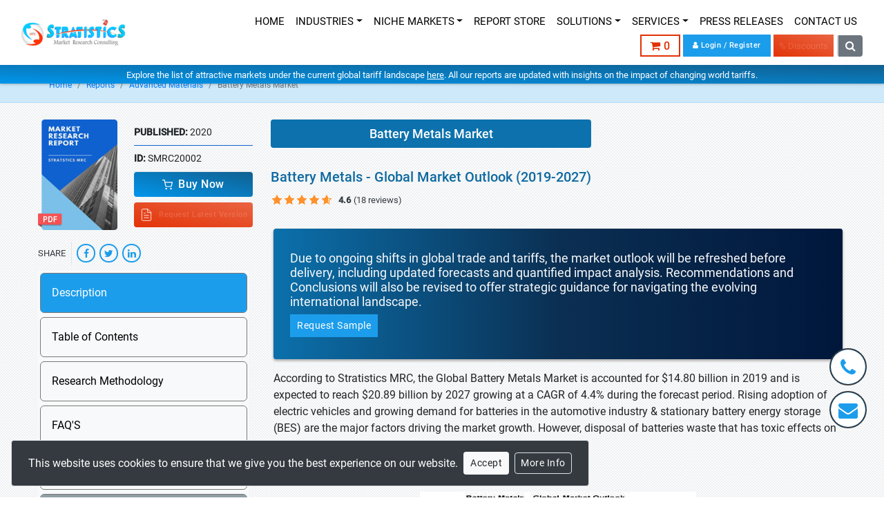

--- FILE ---
content_type: text/html; charset=UTF-8
request_url: https://www.strategymrc.com/report/battery-metals-market
body_size: 24038
content:
<!DOCTYPE html>
<html lang="en">
<head>
<meta charset="UTF-8">
<title>Battery Metals - Global Market Outlook (2019-2027)</title>
<meta http-equiv="Content-Type" content="text/html; charset=UTF-8"/>
<meta http-equiv="X-UA-Compatible" content="IE=edge"/>
<meta name="viewport" content="width=device-width, initial-scale=1,user-scalable=yes">
<meta name="robots" content="all" />
<meta name="language" content="EN" />
<meta name="document-type" content="Public" />
<meta name="keywords" content="Battery Metals Market, Global Battery Metals Market report, US Battery Metals Market report, trends, forecast, market size, Stratistics MRC" />
<meta name="description" content="Battery Metals Market Analysis - Global market share, growth, trends, forecast, Global Battery Metals Market Outlook (2019-2027)" />
<meta property="og:locale" content="en_US" />
<meta property="og:title" content="Battery Metals - Global Market Outlook (2019-2027)" />
<meta property="og:type" content="website" />
<meta property="og:url" content="https://www.strategymrc.com/report/battery-metals-market"/>
<meta property="og:description" content="Battery Metals Market Analysis - Global market share, growth, trends, forecast, Global Battery Metals Market Outlook (2019-2027)" />
<meta property="og:site_name" content="Stratistics MRC" />
<meta property="og:image" content="https://www.strategymrc.com/assets/master/images/smrc-logo.png" />
<meta name="twitter:card" content="summary" />
<meta name="twitter:description" content="Battery Metals Market Analysis - Global market share, growth, trends, forecast, Global Battery Metals Market Outlook (2019-2027)" />
<meta name="twitter:title" content="Battery Metals - Global Market Outlook (2019-2027)" />
<meta name="twitter:site" content="@StratisticsMRC" />
<meta name="twitter:image" content="https://www.strategymrc.com/assets/master/images/smrc-logo.png" />
<meta name="twitter:creator" content="@StratisticsMRC" />
<meta name="google-site-verification" content="a50ihcag9z0vI2ahz3asbmAz6hF9mNHvEGci71xr_OQ" />
<meta name="ahrefs-site-verification" content="860b0b5b4822f47fbbbe737e3825528bca8d7421323a4c498fda2fb331504e34">
<link rel="canonical" href="https://www.strategymrc.com/report/battery-metals-market" />
<link rel="shortcut icon" href="https://www.strategymrc.com/assets/front/images/favicon.png" type="image/x-icon" />
<link rel="stylesheet" type="text/css" href="https://www.strategymrc.com/assets/master/css/app.css?v=3.9">
<link rel="preload" as="font" crossorigin href="https://www.strategymrc.com/assets/master/fonts/fontawesome-webfont.woff2?v=4.7.0">
<!-- <link href="//fonts.googleapis.com/css?family=Roboto:300,400,500" rel="stylesheet"> -->
<script src="https://www.google.com/recaptcha/api.js" async defer></script>
<!-- Google tag (gtag.js) -->
<script async src="https://www.googletagmanager.com/gtag/js?id=G-XE2M6R2X63"></script>
<script>
  window.dataLayer = window.dataLayer || [];
  function gtag(){dataLayer.push(arguments);}
  gtag('js', new Date());

  gtag('config', 'G-XE2M6R2X63');
</script>
<style>@font-face{font-family:Roboto;font-style:normal;font-weight:300;font-display:swap;src:local("Roboto Light"),local("Roboto-Light"),url(https://fonts.gstatic.com/s/roboto/v20/KFOlCnqEu92Fr1MmSU5fCRc4EsA.woff2) format("woff2");unicode-range:U+0460-052f,U+1c80-1c88,U+20b4,U+2de0-2dff,U+a640-a69f,U+fe2e-fe2f}@font-face{font-family:Roboto;font-style:normal;font-weight:300;font-display:swap;src:local("Roboto Light"),local("Roboto-Light"),url(https://fonts.gstatic.com/s/roboto/v20/KFOlCnqEu92Fr1MmSU5fABc4EsA.woff2) format("woff2");unicode-range:U+0400-045f,U+0490-0491,U+04b0-04b1,U+2116}@font-face{font-family:Roboto;font-style:normal;font-weight:300;font-display:swap;src:local("Roboto Light"),local("Roboto-Light"),url(https://fonts.gstatic.com/s/roboto/v20/KFOlCnqEu92Fr1MmSU5fCBc4EsA.woff2) format("woff2");unicode-range:U+1f??}@font-face{font-family:Roboto;font-style:normal;font-weight:300;font-display:swap;src:local("Roboto Light"),local("Roboto-Light"),url(https://fonts.gstatic.com/s/roboto/v20/KFOlCnqEu92Fr1MmSU5fBxc4EsA.woff2) format("woff2");unicode-range:U+0370-03ff}@font-face{font-family:Roboto;font-style:normal;font-weight:300;font-display:swap;src:local("Roboto Light"),local("Roboto-Light"),url(https://fonts.gstatic.com/s/roboto/v20/KFOlCnqEu92Fr1MmSU5fCxc4EsA.woff2) format("woff2");unicode-range:U+0102-0103,U+0110-0111,U+0128-0129,U+0168-0169,U+01a0-01a1,U+01af-01b0,U+1ea0-1ef9,U+20ab}@font-face{font-family:Roboto;font-style:normal;font-weight:300;font-display:swap;src:local("Roboto Light"),local("Roboto-Light"),url(https://fonts.gstatic.com/s/roboto/v20/KFOlCnqEu92Fr1MmSU5fChc4EsA.woff2) format("woff2");unicode-range:U+0100-024f,U+0259,U+1e??,U+2020,U+20a0-20ab,U+20ad-20cf,U+2113,U+2c60-2c7f,U+a720-a7ff}@font-face{font-family:Roboto;font-style:normal;font-weight:300;font-display:swap;src:local("Roboto Light"),local("Roboto-Light"),url(https://fonts.gstatic.com/s/roboto/v20/KFOlCnqEu92Fr1MmSU5fBBc4.woff2) format("woff2");unicode-range:U+00??,U+0131,U+0152-0153,U+02bb-02bc,U+02c6,U+02da,U+02dc,U+2000-206f,U+2074,U+20ac,U+2122,U+2191,U+2193,U+2212,U+2215,U+feff,U+fffd}@font-face{font-family:Roboto;font-style:normal;font-weight:400;font-display:swap;src:local("Roboto"),local("Roboto-Regular"),url(https://fonts.gstatic.com/s/roboto/v20/KFOmCnqEu92Fr1Mu72xKOzY.woff2) format("woff2");unicode-range:U+0460-052f,U+1c80-1c88,U+20b4,U+2de0-2dff,U+a640-a69f,U+fe2e-fe2f}@font-face{font-family:Roboto;font-style:normal;font-weight:400;font-display:swap;src:local("Roboto"),local("Roboto-Regular"),url(https://fonts.gstatic.com/s/roboto/v20/KFOmCnqEu92Fr1Mu5mxKOzY.woff2) format("woff2");unicode-range:U+0400-045f,U+0490-0491,U+04b0-04b1,U+2116}@font-face{font-family:Roboto;font-style:normal;font-weight:400;font-display:swap;src:local("Roboto"),local("Roboto-Regular"),url(https://fonts.gstatic.com/s/roboto/v20/KFOmCnqEu92Fr1Mu7mxKOzY.woff2) format("woff2");unicode-range:U+1f??}@font-face{font-family:Roboto;font-style:normal;font-weight:400;font-display:swap;src:local("Roboto"),local("Roboto-Regular"),url(https://fonts.gstatic.com/s/roboto/v20/KFOmCnqEu92Fr1Mu4WxKOzY.woff2) format("woff2");unicode-range:U+0370-03ff}@font-face{font-family:Roboto;font-style:normal;font-weight:400;font-display:swap;src:local("Roboto"),local("Roboto-Regular"),url(https://fonts.gstatic.com/s/roboto/v20/KFOmCnqEu92Fr1Mu7WxKOzY.woff2) format("woff2");unicode-range:U+0102-0103,U+0110-0111,U+0128-0129,U+0168-0169,U+01a0-01a1,U+01af-01b0,U+1ea0-1ef9,U+20ab}@font-face{font-family:Roboto;font-style:normal;font-weight:400;font-display:swap;src:local("Roboto"),local("Roboto-Regular"),url(https://fonts.gstatic.com/s/roboto/v20/KFOmCnqEu92Fr1Mu7GxKOzY.woff2) format("woff2");unicode-range:U+0100-024f,U+0259,U+1e??,U+2020,U+20a0-20ab,U+20ad-20cf,U+2113,U+2c60-2c7f,U+a720-a7ff}@font-face{font-family:Roboto;font-style:normal;font-weight:400;font-display:swap;src:local("Roboto"),local("Roboto-Regular"),url(https://fonts.gstatic.com/s/roboto/v20/KFOmCnqEu92Fr1Mu4mxK.woff2) format("woff2");unicode-range:U+00??,U+0131,U+0152-0153,U+02bb-02bc,U+02c6,U+02da,U+02dc,U+2000-206f,U+2074,U+20ac,U+2122,U+2191,U+2193,U+2212,U+2215,U+feff,U+fffd}@font-face{font-family:Roboto;font-style:normal;font-weight:500;font-display:swap;src:local("Roboto Medium"),local("Roboto-Medium"),url(https://fonts.gstatic.com/s/roboto/v20/KFOlCnqEu92Fr1MmEU9fCRc4EsA.woff2) format("woff2");unicode-range:U+0460-052f,U+1c80-1c88,U+20b4,U+2de0-2dff,U+a640-a69f,U+fe2e-fe2f}@font-face{font-family:Roboto;font-style:normal;font-weight:500;font-display:swap;src:local("Roboto Medium"),local("Roboto-Medium"),url(https://fonts.gstatic.com/s/roboto/v20/KFOlCnqEu92Fr1MmEU9fABc4EsA.woff2) format("woff2");unicode-range:U+0400-045f,U+0490-0491,U+04b0-04b1,U+2116}@font-face{font-family:Roboto;font-style:normal;font-weight:500;font-display:swap;src:local("Roboto Medium"),local("Roboto-Medium"),url(https://fonts.gstatic.com/s/roboto/v20/KFOlCnqEu92Fr1MmEU9fCBc4EsA.woff2) format("woff2");unicode-range:U+1f??}@font-face{font-family:Roboto;font-style:normal;font-weight:500;font-display:swap;src:local("Roboto Medium"),local("Roboto-Medium"),url(https://fonts.gstatic.com/s/roboto/v20/KFOlCnqEu92Fr1MmEU9fBxc4EsA.woff2) format("woff2");unicode-range:U+0370-03ff}@font-face{font-family:Roboto;font-style:normal;font-weight:500;font-display:swap;src:local("Roboto Medium"),local("Roboto-Medium"),url(https://fonts.gstatic.com/s/roboto/v20/KFOlCnqEu92Fr1MmEU9fCxc4EsA.woff2) format("woff2");unicode-range:U+0102-0103,U+0110-0111,U+0128-0129,U+0168-0169,U+01a0-01a1,U+01af-01b0,U+1ea0-1ef9,U+20ab}@font-face{font-family:Roboto;font-style:normal;font-weight:500;font-display:swap;src:local("Roboto Medium"),local("Roboto-Medium"),url(https://fonts.gstatic.com/s/roboto/v20/KFOlCnqEu92Fr1MmEU9fChc4EsA.woff2) format("woff2");unicode-range:U+0100-024f,U+0259,U+1e??,U+2020,U+20a0-20ab,U+20ad-20cf,U+2113,U+2c60-2c7f,U+a720-a7ff}@font-face{font-family:Roboto;font-style:normal;font-weight:500;font-display:swap;src:local("Roboto Medium"),local("Roboto-Medium"),url(https://fonts.gstatic.com/s/roboto/v20/KFOlCnqEu92Fr1MmEU9fBBc4.woff2) format("woff2");unicode-range:U+00??,U+0131,U+0152-0153,U+02bb-02bc,U+02c6,U+02da,U+02dc,U+2000-206f,U+2074,U+20ac,U+2122,U+2191,U+2193,U+2212,U+2215,U+feff,U+fffd}.hsfield{opacity: 0;position: absolute;z-index: -1;width: 0;height: 0;top: 0;}.infographic{position: relative;margin: auto;height: 360px;width: 500px;max-width: 100%;}@media(max-width: 768px){.col-6{flex:0 0 50%;max-width:50%}}.heading{margin-bottom:70px;position: relative;}.heading.invert:after{filter: invert(1);}.heading:after{content:' ';position:absolute;top:100%;left:50%;height:40px;width:180px;border-radius:4px;transform:translateX(-50%);background:url(https://i.ibb.co/d7tSD1R/heading-line-white.png);background-repeat:no-repeat;background-position:center}.testimonial{min-height:375px;position:relative;background:url(https://i.ibb.co/PTJDkgb/testimonials.jpg);padding-top:100px;padding-bottom:100px;background-position:center;background-size:cover}.testimonial4_slide img{top:0;left:0;right:0;height:50px;margin:auto;display:block;position:relative}.testimonial4_slide p{font-size:20px;margin:20px 0 20px 0}.testimonial4_slide h4{font-size:22px}.client-carousel .owl-item img{max-width: 100% !important;}.accordion_group .btn-block{white-space: unset;}#tocTab table tr td {text-align: left;}#report__nav .nav-pills{border-bottom-left-radius: 8px;border-bottom-right-radius: 8px;overflow: hidden;}#report__nav .nav-pills .nav-item {margin: 0;border-radius: 0;border: 0;background-color: #f8f9fa;}#report__nav .nav-pills .nav-item .nav-link {font-size: 14px;border-radius: 0;}.form-check .form-check-input{visibility: visible;position: relative;}.collab img{max-width: 100%;}
@media(max-width: 991px) {
	.content-block {
		width: 100% !important;
	}
}
.clearfix {
    clear: both;
}
.clearfix:after,
.clearfix:before {
    clear: both;
    display: table;
    content: "";
}
#smrc-view-page .view-title{
	font-weight: 500;
}
.content-logo{
	border-radius: 1rem;
}
.smrc-industries {
	padding: 3rem 0;
	position: relative;
	background-color: aliceblue;
}
.smrc-carousel::before {
	content: "";
	position: absolute;
	width: 100%;
	height: 100%;
	top: 0;
	left: 0;
	background-color: rgba(255, 255, 255, 0.4);
}
.industries_right_side {
	text-align: center;
    flex-shrink: 0;
}
.industries_left_side {
	padding-right: 5rem;
}
.industries_right_side ul li:nth-child(3n + 1),
li:nth-child(3n + 2) {
    clear: left;
}
.industries_right_side ul li:nth-child(3n + 1) {
    margin-left: 51px;
}
.industries_right_side ul li {
    text-align: center;
    display: table;
    float: left;
    width: 69px;
    height: 69px;
    margin: 0 33px -18px 0;
    padding: 5px;
    border: 1px solid #dddddd;
    transform: rotate(45deg);
    -webkit-transform: rotate(45deg);
}
.industries_right_side ul li a {
    display: table-cell;
    vertical-align: middle;
}
.industries_right_side ul li a:active, .industries_right_side ul li[data-active="true"] a {
    background: #009eed;
    transform: scale(1.3);
    transition: transform 0.3s ease;
}
.industries_right_side ul li a:active img, .industries_right_side ul li[data-active="true"] a img {
    filter: invert(100%);
}
.industries_right_side ul li a img {
	transform: rotate(-45deg);
    -webkit-transform: rotate(-45deg);
    margin: auto;
    max-width: 35px;
}
.industry_head img {
    display: inline-block;
    vertical-align: middle;
    max-width: 45px;
}
.industry_head span {
    font-size: 36px;
    font-family: sans-serif;
    margin-left: 10px;
    vertical-align: middle;
}
.industry_slide p {
    font-family: sans-serif;
}
.industry_slide {
    display: none;
}
</style>
<script>
  !function(e,a,t,n,g,c,s){e.GoogleAnalyticsObject=g,e.ga=e.ga||function(){(e.ga.q=e.ga.q||[]).push(arguments)},e.ga.l=1*new Date,c=a.createElement(t),s=a.getElementsByTagName(t)[0],c.async=1,c.src="https://www.strategymrc.com/assets/front/js/analytics.js",s.parentNode.insertBefore(c,s)}(window,document,"script",0,"ga"),ga("create","UA-100090077-1","auto"),ga("send","pageview");
</script>
</head>
<body class="">
	<div id='app'>
		
		<header id="smrc-header-fix" class="fixed-top pt-2 d-block show">
  <div class="container-fluid">
    <nav class="navbar navbar-expand-lg navbar-light bg-white py-1">
          <a href="https://www.strategymrc.com/" class="navbar-brand justify-content-start"><img width="150" src="https://www.strategymrc.com/assets/master/images/smrc-logo-sm.png" alt="smrc-logo"></a>
          <div class="d-flex align-items-center">
            <button type="button" class="navbar-toggler" data-toggle="collapse" data-target="#navbarCollapse-fix">
                <span class="navbar-toggler-icon"></span>
            </button>
            <form class="form-inline d-block d-lg-none ml-2 smrc-srch-form" id="smrc-search-control" action="https://www.strategymrc.com/search" method="get">
              <div class="input-group header-srch-append-md" id="header-srch-append">                    
                  <input type="text" name="q" class="form-control" placeholder="Search" minlength="3" required>
                  <div class="input-group-append">
                      <button type="button" class="btn btn-outline-secondary"><i class="fa fa-search"></i></button>
                  </div>
              </div>
            </form>
          </div>

          <div class="collapse navbar-collapse justify-content-end" id="navbarCollapse-fix">
              <div class="navbar-nav justify-content-end flex-row flex-wrap w-100">
                <div class="menu-divider">
                  <a href="https://www.strategymrc.com/" class="nav-item nav-link animate slideIn">HOME</a>
                  <div class="nav-item dropdown">
                      <a href="#" class="nav-link animate slideIn dropdown-toggle " data-toggle="dropdown">INDUSTRIES</a>
                      <div class="dropdown-menu multi-column columns-2 animate slideIn">
                          <div class="row no-gutters px-2 dropdown-cols">
                      <div class="col-sm-6">
                        <ul class="multi-column-dropdown">
                          <li><a href='https://www.strategymrc.com/report-store/advanced-materials-market-research'>Advanced Materials</a></li><li><a href='https://www.strategymrc.com/report-store/aerospace-market-research'>Aerospace</a></li><li><a href='https://www.strategymrc.com/report-store/agriculture-industry-market-research'>Agriculture</a></li><li><a href='https://www.strategymrc.com/report-store/global-industrial-automation-market-research'>Automation</a></li><li><a href='https://www.strategymrc.com/report-store/automotive-industry-market-research'>Automotives</a></li><li><a href='https://www.strategymrc.com/report-store/chemicals-industry-market-research'>Chemicals</a></li>                        </ul>
                      </div>
                      <div class="col-sm-6">
                        <ul class="multi-column-dropdown">
                          <li ><a href='https://www.strategymrc.com/report-store/electronics-and-semiconductors-market-research'>Electronics & Semiconductors</a></li><li ><a href='https://www.strategymrc.com/report-store/energy-and-power-market-research'>Energy & Power</a></li><li ><a href='https://www.strategymrc.com/report-store/food-and-beverages-market-research'>Food & Beverages</a></li><li ><a href='https://www.strategymrc.com/report-store/healthcare-market-research'>Healthcare</a></li><li ><a href='https://www.strategymrc.com/report-store/packaging-market-research'>Packaging</a></li><li ><a href='https://www.strategymrc.com/report-store/telecom-and-it-market-research'>Telecom & IT</a></li>                        </ul>
                      </div>
                    </div>
                      </div>
                  </div>
                  
                  <div class="nav-item dropdown">
                      <a href="#" class="nav-link animate slideIn dropdown-toggle " data-toggle="dropdown">NICHE MARKETS</a>
                      <div class="dropdown-menu multi-column columns-2 animate slideIn">
                          <div class="row no-gutters px-2 dropdown-cols">
                      <div class="col-sm-6">
                        <ul class="multi-column-dropdown">
                          <li><a href='https://www.strategymrc.com/report-store/education-and-skill-development-niches'>Education & Skill Development Niches</a></li><li><a href='https://www.strategymrc.com/report-store/finance-and-fintech-niches'>Finance & Fintech Niches</a></li><li><a href='https://www.strategymrc.com/report-store/fmcg-wellness'>FMCG & Wellness Niches</a></li><li><a href='https://www.strategymrc.com/report-store/food-and-beverage-innovation-niches'>Food & Beverage Innovation Niches</a></li><li><a href='https://www.strategymrc.com/report-store/health-neurodiversity'>Health & Neurodiversity Niches</a></li><li><a href='https://www.strategymrc.com/report-store/home-and-living-niches'>Home & Living Niches</a></li>                        </ul>
                      </div>
                      <div class="col-sm-6">
                        <ul class="multi-column-dropdown">
                          <li ><a href='https://www.strategymrc.com/report-store/materials-manufacturing'>Materials & Manufacturing Niches</a></li><li ><a href='https://www.strategymrc.com/report-store/mobility-and-transport-niches'>Mobility & Transport Niches</a></li><li ><a href='https://www.strategymrc.com/report-store/pet-and-companion-animal-care-niches'>Pet & Companion Animal Care Niches</a></li><li ><a href='https://www.strategymrc.com/report-store/sustainability-circular-economy'>Sustainability & Circular Economy Niches</a></li><li ><a href='https://www.strategymrc.com/report-store/tech-data'>Tech & Data Niches</a></li><li ><a href='https://www.strategymrc.com/report-store/urban-hyperlocal'>Urban & Hyperlocal Niches</a></li>                        </ul>
                      </div>
                    </div>
                      </div>
                  </div>
                  
                  <a href="https://www.strategymrc.com/report-store" class="nav-item nav-link animate slideIn ">REPORT STORE</a>
                  <div class="nav-item dropdown">
                      <a href="#" class="nav-link animate slideIn dropdown-toggle " data-toggle="dropdown">SOLUTIONS</a>
                      <div class="dropdown-menu multi-column columns-1 animate slideIn">
                        <div class="dropdown-cols">
                          <ul class="multi-column-dropdown px-2">
                                                            <li><a href="https://www.strategymrc.com/company-profiling">Company Profiling</a></li>
                                                            <li><a href="https://www.strategymrc.com/market-sizing-and-forecasts">Market Sizing And Forecasts</a></li>
                                                            <li><a href="https://www.strategymrc.com/primary-research">Primary Research</a></li>
                                                            <li><a href="https://www.strategymrc.com/market-monitoring">Market Monitoring</a></li>
                                                      </ul>
                        </div>
                      </div>
                  </div>
                  <div class="nav-item dropdown">
                    <a href="#" class="nav-link animate slideIn dropdown-toggle " data-toggle="dropdown">SERVICES</a>
                    <div class="dropdown-menu multi-column columns-1 animate slideIn">
                      <div class="dropdown-cols">
                        <ul class="multi-column-dropdown px-2">
                                                        <li><a href="https://www.strategymrc.com/consulting-services">Consulting Services</a></li>
                                                        <li><a href="https://www.strategymrc.com/subscription-services">Subscription Services</a></li>
                                                        <li><a href="https://www.strategymrc.com/full-time-equivalent">Full Time Equivalent</a></li>
                                                        <li><a href="https://www.strategymrc.com/custom-research">Custom Research</a></li>
                                                  </ul>
                      </div>
                    </div>
                  </div>
                  <a href="https://www.strategymrc.com/press" class="nav-item nav-link animate slideIn ">PRESS RELEASES</a>
                  <a href="https://www.strategymrc.com/contact-us" class="nav-item nav-link animate slideIn ">CONTACT US</a>
                  <a href="https://www.strategymrc.com/careers" class="nav-item nav-link d-lg-none">CAREERS</a>
                </div>
                <div class="menu-divider">
                  <div class="d-flex align-items-center pl-1">
                    <a class="btn btn-outline-danger cart-btn" title="cart" href="https://www.strategymrc.com/cart/checkout"><i class="fa fa-shopping-cart"></i>&nbsp;0</a>
                  </div>
                    
                        <div class="d-flex align-items-center pl-1">                       
                          <a class="btn btn-primary small" style="border-radius: 0px;" href="https://www.strategymrc.com/cart/user_details"><i class="fa fa-user"></i> Login / Register </a>
                        </div>                   
                   
                    <div class="position discount_bnr ml-1">
                      <button type="button" data-toggle="modal" data-target="#couponModel" class="bg-gradient-red py-1 nav-item px-2"><span class="flashit" style="font-size: 13px">% Discounts</span></button>
                    </div>
                                    <form class="form-inline d-none d-lg-block ml-2 smrc-srch-form" id="smrc-search-control" action="https://www.strategymrc.com/search" method="get">
                    <div class="input-group header-srch-append-md" id="header-srch-append">
                        <input type="text" name="q" class="form-control" placeholder="Search" minlength="3" required>
                        <div class="input-group-append">
                            <button type="button" class="btn btn-secondary"><i class="fa fa-search"></i></button>
                        </div>
                    </div>
                  </form>
                  </div>
              </div>
          </div>

      </nav>
  </div>
      <div class="covid__insights_bnr bg-gradient-primary py-1 text-center px-4 mt-2">
      <a href="https://www.strategymrc.com/covid-19-impact-reports"><small class="text-white d-inline-block">Explore the list of attractive markets under the current global tariff landscape <u>here</u>. All our reports are updated with insights on the impact of changing world tariffs.</small></a>
    </div>
    
</header>

<div class="w-100 d-block" style="min-height: 90px;height: 90px;"></div>

  
		<div class="main-content pt-3 pt-sm-2 pt-md-0 pt-lg-3 pt-xl-0">
			
<style type="text/css">

	.report_desc img{margin:0 auto;display:block;max-width:100%}.report_desc table{width:100%!important;margin:.5rem 0;border-color:#00639e}.report_desc table thead{background-color:#1c9deb}.report_desc table thead tr th{padding:.375rem;color:#fff;font-weight:500;font-size:1rem!important;border:1px solid #00639e!important}.report_desc table tr td{text-align:left;padding:.375rem;border:1px solid #00639e!important}.report_desc table tr td span,.report_desc table tr td strong{font-size:1rem!important;font-weight:500}.report_desc table tbody tr:hover{background-color:#e8f6ff}.accordion_group .card-header:after{background-image:url([data-uri]);background-size:contain;background-repeat:no-repeat;width:.875rem;height:.875rem;content:"";opacity:.5;position:absolute;right:.5rem;top:calc(50% - .125rem);z-index:1}

</style>










<script type="application/ld+json">

{

  "@context": "https://schema.org/", 

  "@type": "BreadcrumbList", 

  "itemListElement": [{

    "@type": "ListItem", 

    "position": 1, 

    "name": "Home",

    "item": "https://www.strategymrc.com"  

  },{

    "@type": "ListItem", 

    "position": 2, 

    "name": "Report Store",

    "item": "https://www.strategymrc.com/report-store"  

  },{

    "@type": "ListItem", 

    "position": 3, 

    "name": "Advanced Materials",

    "item": "https://www.strategymrc.com/report-store/advanced-materials-market-research"  

  },{

    "@type": "ListItem", 

    "position": 4, 

    "name": "Battery Metals Market",

    "item": "https://www.strategymrc.com/report/battery-metals-market"  

  }]

}

</script>

<script type="application/ld+json">

{

    "@context" : "http://schema.org",

    "@type" : "Product",

    "name" : "Battery Metals Market",

    "description" : "Battery Metals Market Analysis - Global market share, growth, trends, forecast, Global Battery Metals Market Outlook (2019-2027)",

    "sku":"SMRC20002",

    "url" : "https://www.strategymrc.com/report/battery-metals-market",

    "aggregateRating": {

	    "@type": "AggregateRating",

	    "ratingValue": "4.6",

	    "ratingCount": 18
	},

	"image": "https://www.strategymrc.com/assets/images/mrc_cover_sm.png",

    "brand" : {

      "@type" : "Brand",

      "name" : "STRATISTICS MRC",

      "logo" : "https://www.strategymrc.com/assets/master/images/smrc-logo-lg.png"

    },

    "offers" : [{

      "@type" : "Offer",

      "availability": "http://schema.org/InStock",

      "url": "https://www.strategymrc.com/report/battery-metals-market",

      "description": "SINGLE USER LICENSE (PDF)",

      "price" : "4150",

      "priceCurrency": "USD"

    },{

      "@type" : "Offer",

      "availability": "http://schema.org/InStock",

      "url": "https://www.strategymrc.com/report/battery-metals-market",

      "description": "2 - 5 USER LICENSE (PDF)",

      "price" : "5250",

      "priceCurrency": "USD"

    },{

      "@type" : "Offer",

      "availability": "http://schema.org/InStock",

      "url": "https://www.strategymrc.com/report/battery-metals-market",

      "description": "SITE LICENSE (PDF)",

      "price" : "6350",

      "priceCurrency": "USD"

    },{

      "@type" : "Offer",

      "availability": "http://schema.org/InStock",

      "url": "https://www.strategymrc.com/report/battery-metals-market",

      "description": "CORPORATE LICENSE (PDF)",

      "price" : "7500",

      "priceCurrency": "USD"

    }],

    "review": []

}

</script>

<script type="application/ld+json">

{

	"@context" : "http://schema.org",

	"@type" : "WebSite",

	"name" : "Stratistics MRC",

	"alternateName" : "SMRC",

	"url" : "https://www.strategymrc.com",

	"potentialAction": {

	    "@type": "SearchAction",

	    "target": {

	    	"@type": "EntryPoint",

	    	"urlTemplate": "https://www.strategymrc.com/search?q={search_term_string}"

	    },

	    "query-input": "required name=search_term_string"

  	}

}

</script>

<nav aria-label="breadcrumb" style="margin-top: .5rem;background-color: #cde9fa;border-bottom: 1px solid #1c9deb2b;">
  <div class="container">
  	<ol class="breadcrumb py-3 m-0" style="background-color: #cde9fa">
	    <li class="breadcrumb-item"><a href="https://www.strategymrc.com/">Home</a></li>
	    <li class="breadcrumb-item"><a href="https://www.strategymrc.com/report-store/">Reports</a></li>
	    <li class="breadcrumb-item"><a href="https://www.strategymrc.com/report-store/advanced-materials-market-research">Advanced Materials</a></li>
	    <li class="breadcrumb-item active" aria-current="page">Battery Metals Market</li>
	  </ol>
  </div>
</nav>

<div class="report-wrapper py-4 bg-light">

	
	<div class="modal fade" id="pricing-modal" tabindex="-1" role="dialog" aria-labelledby="pricing-modalLabel" aria-hidden="true">
	  <div class="modal-dialog" role="document">
	    <div class="modal-content">
	      <div class="modal-body bg-dark" style="padding: 2px;">
	      	<div class="d-md-block col-sm-6 col-lg-12 px-2 px-lg-0">
						<div class="subscription-container mt-3 mt-lg-0 rounded">

	            <div class="panel-heading py-2">

	                <p class="font-weight-bold mb-0 text-center py-2 text-uppercase" >Select License Type</p>

	            </div>

	            <form action="https://www.strategymrc.com/cart/add_to_cart" method="POST">

	              	<input type="hidden" name="sku" value="SMRC20002" />

	                <input type="hidden" name="p_name" value="Battery Metals - Global Market Outlook (2019-2027)" />

	            		<div class="w-full border-top">

	                  <label for="su_license" class="active px-3 d-flex flex-wrap align-items-center justify-content-between py-3 mb-0">

	                  	<div class="d-flex align-items-center pr-2">

	                  		<input name="licence" id="su_license" value="4150" type="radio" required="true" checked/>

	                  		<span class="pr-2 cst_label">Single User License <small>(PDF)</small></span>

	                  		<svg data-toggle="collapse" data-target="#su_license_desc" aria-expanded="false" aria-controls="su_license_desc" xmlns="http://www.w3.org/2000/svg" width="16" height="16" viewBox="0 0 24 24" fill="none" stroke="currentColor" stroke-width="2" stroke-linecap="round" stroke-linejoin="round"><circle cx="12" cy="12" r="10"></circle><path d="M9.09 9a3 3 0 0 1 5.83 1c0 2-3 3-3 3"></path><line x1="12" y1="17" x2="12.01" y2="17"></line></svg>

	                  	</div>

	                  	<span>$ 4,150</span>

	                  </label>

	                  <div class="collapse" id="su_license_desc">

										  <div class="price_desc p-3 text-light">

										    Allows one person to have access to the ordered product.The ordered product cannot be distributed to anyone else.

										  </div>

										</div>

									</div>

									<div class="w-full border-top">

	                  <label for="tf_license" class="px-3 d-flex flex-wrap align-items-center justify-content-between py-3 mb-0">

	                  	<div class="d-flex align-items-center pr-2">

	                  		<input name="licence" id="tf_license" type="radio" value="5250"required="true" />

	                  		<span class="pr-2 cst_label">2 - 5 User License <small>(PDF)</small></span>

	                  		<svg data-toggle="collapse" data-target="#tf_license_desc" aria-expanded="false" aria-controls="tf_license_desc" xmlns="http://www.w3.org/2000/svg" width="16" height="16" viewBox="0 0 24 24" fill="none" stroke="currentColor" stroke-width="2" stroke-linecap="round" stroke-linejoin="round"><circle cx="12" cy="12" r="10"></circle><path d="M9.09 9a3 3 0 0 1 5.83 1c0 2-3 3-3 3"></path><line x1="12" y1="17" x2="12.01" y2="17"></line></svg>

	                  	</div>

	                  	<span>$ 5,250</span>

	                  </label>

	                  <div class="collapse" id="tf_license_desc">

										  <div class="price_desc p-3 text-light">

										    Allows the ordered product to be shared among a maximum of 5 people within your organisation.

										  </div>

										</div>

									</div>

									<div class="w-full border-top">

	                  <label for="site_license" class="px-3 d-flex flex-wrap align-items-center justify-content-between py-3 mb-0">

	                  	<div class="d-flex align-items-center pr-2">

	                  		<input name="licence" id="site_license" value="6350" type="radio" required="true" />

	                  		<span class="pr-2 cst_label">Site License <small>(PDF)</small></span>

	                  		<svg data-toggle="collapse" data-target="#site_license_desc" aria-expanded="false" aria-controls="site_license_desc" xmlns="http://www.w3.org/2000/svg" width="16" height="16" viewBox="0 0 24 24" fill="none" stroke="currentColor" stroke-width="2" stroke-linecap="round" stroke-linejoin="round"><circle cx="12" cy="12" r="10"></circle><path d="M9.09 9a3 3 0 0 1 5.83 1c0 2-3 3-3 3"></path><line x1="12" y1="17" x2="12.01" y2="17"></line></svg>

	                  	</div>

	                  	<span>$ 6,350</span>

	                  </label>

	                  <div class="collapse" id="site_license_desc">

										  <div class="price_desc p-3 text-light">

										    Allows the product to be shared among all employees of your organisation at one particular location.

										  </div>

										</div>

									</div>

									<div class="w-full border-top">

	                  <label for="corporate_license" class="px-3 d-flex flex-wrap align-items-center justify-content-between py-3 mb-0">

	                  	<div class="d-flex align-items-center pr-2">

	                  		<input name="licence" id="corporate_license" value="7500" type="radio" required="true"/>

	                  		<span class="pr-2 cst_label">Corporate License <small>(PDF)</small></span>

	                  		<svg data-toggle="collapse" data-target="#corporate_license_desc" aria-expanded="false" aria-controls="corporate_license_desc" xmlns="http://www.w3.org/2000/svg" width="16" height="16" viewBox="0 0 24 24" fill="none" stroke="currentColor" stroke-width="2" stroke-linecap="round" stroke-linejoin="round"><circle cx="12" cy="12" r="10"></circle><path d="M9.09 9a3 3 0 0 1 5.83 1c0 2-3 3-3 3"></path><line x1="12" y1="17" x2="12.01" y2="17"></line></svg>

	                  	</div>

	                  	<span>$ 7,500</span>

	                  </label>

	                  <div class="collapse" id="corporate_license_desc">

										  <div class="price_desc p-3 text-light">

										    Allows the product to be shared among all employees of your organisation regardless of their geographical location.

										  </div>

										</div>

									</div>

	                <div class="panel-footer p-2">

	                    <button type="submit" class="btn-block bg-gradient-primary btn-sm p-3 text-uppercase rounded">

	                    	<i class="fa fa-shopping-cart mr-1"></i>

	                    	Buy Now

	                    </button>

	                </div>

	            </form>

	          </div>

	        </div>
	      </div>
	    </div>
	  </div>
	</div>

	<div class="d-none d-md-block">

		<nav style="display: none;" id="report__nav" class="fixed-top">
			<div class="w-100">
				<div style="box-shadow:0 -1px 5px 0 rgba(0,0,0,.5803921568627451)" class="w-100 bg-light d-flex py-3 px-3 px-md-5 flex-wrap align-items-center justify-content-between">
					<div class="report-container__lft d-flex align-items-center">

						<img height="45" src="https://www.strategymrc.com/assets/master/images/smrc-logo-fab.png" alt="SMRC">

						<div class="ml-3">

							<span class="h5 mb-1 text-dark d-block">Battery Metals Market</span>

							<div class="d-flex align-items-center">

								<div class="review_container d-flex align-items-center pr-2 mr-2 border-right">

									<div class="review_box d-flex mr-2">

										<span style="width:92%" class="review_rating"></span>

									</div>

									<small class="text-dark font-weight-bold mr-1">4.6</small>

									<small class="text-dark">(18 reviews)</small>

								</div>

								<small>Published: 2020  | ID: SMRC20002</small>

								</div>

						</div>
					</div>
					<div class="text-right">

					    <a class="d-block text-dark" href="tel:+1-844-903-2737"><small>(US Toll Free) <i class="fa fa-phone"></i>&nbsp;&nbsp;+1-844-903-2737</small></a>

					    <div class="reports_btns my-2">

		    				<button data-toggle="modal" data-target=".bs-example-modal-lg" data-product="Battery Metals Market" data-type="inquiry" data-page="report" class="btn btn-primary btn-sm">Inquiry Before Buy</button>

		    				<button data-toggle="modal" data-target=".bs-example-modal-lg" data-product="Battery Metals Market" data-type="sample" data-page="report" class="btn btn-dark btn-sm">Request Sample</button>

		    			</div>
					</div>
				</div>
			</div>
		</nav>

	</div>

	<div class="container">

		<div class="row rp_layout">

			<div class="col-lg-3">
				<div class="report-hero d-flex mb-4 flex-row flex-wrfap" style="margin-bottom: 1rem!important;">
					<img src="https://www.strategymrc.com/assets/images/mrc_cover_sm.png" class="rounded mt-0 position-relative d-none d-md-block" alt="Battery Metals Market">
					<div class="report-detail w-100 pl-sm-4" style="font-size:14px;">

						<span class="py-2 border-bottom d-block" style="border-bottom: 1px solid #0f61cf!important;"><b>PUBLISHED: </b>2020 </span>
						<span class="py-2 border-bottom d-block"><b>ID: </b>SMRC20002</span>
						<button data-toggle="modal" data-target="#pricing-modal" class="btn bg-gradient-primary d-flex align-items-center justify-content-center btn-block">
							<svg xmlns="http://www.w3.org/2000/svg" width="15" height="15" viewBox="0 0 24 24" fill="none" stroke="currentColor" stroke-width="2" stroke-linecap="round" stroke-linejoin="round" class="feather mr-2 feather-shopping-cart"><circle cx="9" cy="21" r="1"></circle><circle cx="20" cy="21" r="1"></circle><path d="M1 1h4l2.68 13.39a2 2 0 0 0 2 1.61h9.72a2 2 0 0 0 2-1.61L23 6H6"></path></svg>
							Buy Now
						</button>

						
							<button class="nav-link btn btn-block d-flex align-items-center justify-content-center p-2 bg-gradient-red" data-toggle="modal" data-target=".bs-example-modal-lg" data-product="Battery Metals Market" data-type="latest-sample" data-page="report" style="font-size: 11px;">
					    	<svg xmlns="http://www.w3.org/2000/svg" width="20" height="20" viewBox="0 0 24 24" fill="none" stroke="currentColor" stroke-width="1" stroke-linecap="round" stroke-linejoin="round" class="feather feather-file-text mr-2"><path d="M14 2H6a2 2 0 0 0-2 2v16a2 2 0 0 0 2 2h12a2 2 0 0 0 2-2V8z"></path><polyline points="14 2 14 8 20 8"></polyline><line x1="16" y1="13" x2="8" y2="13"></line><line x1="16" y1="17" x2="8" y2="17"></line><polyline points="10 9 9 9 8 9"></polyline></svg>
				    		<span class="flashit">Request Latest Version</span>
					    </button>
						
						

					</div>
				</div>
<div class="d-flex align-items-center mb-2">
    					<small class="text-dark py-2 pr-2 border-right mr-1">SHARE</small>
    					<a target="_blank" href="https://www.facebook.com/sharer/sharer.php?u=https://www.strategymrc.com/report/battery-metals-market" title="facebook" class="btn-icon"><i class="fa fa-facebook"></i></a>
    					<a target="_blank" href="https://twitter.com/share?url=https://www.strategymrc.com/report/battery-metals-market" title="twitter" class="btn-icon"><i class="fa fa-twitter"></i></a>
    					<a target="_blank" href="https://www.linkedin.com/shareArticle?mini=true&url=https://www.strategymrc.com/report/battery-metals-market" title="linkedin" class="btn-icon"><i class="fa fa-linkedin"></i></a>
    				</div>



				<style type="text/css">
					.nav .nav-item {
              border: 1px solid #7a7979;
            }

            .nav-pills .nav-link{
            	color: black;
            }
			  </style>

				<div style="position: sticky;top: 120px;" class="mb-4">
					<ul class="nav nav-pills flex-column mb-4 bg-light" id="reports-tab" role="tablist">
				  	<li class="nav-item">
				    	<a class="nav-link p-3 active" onclick="window.scrollTo(0, 210);" href="#descTab" data-toggle="pill">Description</a>
				  	</li>
				  	<li class="nav-item">
				    	<a class="nav-link p-3 " onclick="window.scrollTo(0, 210);" href="#tocTab" data-toggle="pill">Table of Contents</a>
				  	</li>
				  	<li class="nav-item" style="display: none">
				    	<a class="nav-link p-3 " onclick="window.scrollTo(0, 210);" href="#figTab" data-toggle="pill">List of Figures</a>
				  	</li>
				  	<li class="nav-item">
				    	<a class="nav-link p-3 " onclick="window.scrollTo(0, 210);" href="#methodologyTab" data-toggle="pill">Research Methodology</a>
				  	</li>
				  	<li class="nav-item">
				    	<a class="nav-link p-3 " onclick="window.scrollTo(0, 210);" href="#faqTab" data-toggle="pill">FAQ'S</a>
				  	</li>
				  	<li class="nav-item">
				    	<a class="nav-link p-3 " onclick="window.scrollTo(0, 210);" href="#rcTab" data-toggle="pill">Request Customization</a>
				  	</li>
				  	<li class="nav-item">
				    	<button class="nav-link btn btn-block d-flex align-items-center p-3 " data-toggle="modal" data-target=".bs-example-modal-lg" data-product="Battery Metals Market" data-type="sample" data-page="report" style=" background-color: #909ea5; color: white;">
					    	<svg xmlns="http://www.w3.org/2000/svg" width="20" height="20" viewBox="0 0 24 24" fill="none" stroke="currentColor" stroke-width="1" stroke-linecap="round" stroke-linejoin="round" class="feather feather-file-text mr-2"><path d="M14 2H6a2 2 0 0 0-2 2v16a2 2 0 0 0 2 2h12a2 2 0 0 0 2-2V8z"></path><polyline points="14 2 14 8 20 8"></polyline><line x1="16" y1="13" x2="8" y2="13"></line><line x1="16" y1="17" x2="8" y2="17"></line><polyline points="10 9 9 9 8 9"></polyline></svg>
				    		Request Sample
					    </button>
				  	</li>
				</ul>
					
        <div class="border mt-3 p-4 bg-white border-default rounded" style="border: 1px solid #7a7979!important;">
          <div class="h5 text-center text-dark text-uppercase pb-3 mb-0">Have a Question?</div>
          <button type="button" class="btn btn-primary btn-block" data-toggle="modal" data-target=".bs-example-modal-lg" data-product="Battery Metals Market" data-type="inquiry" data-page="report"> Inquiry Before Buy</button>
        </div>
        <a class="bg-gradient-primary text-uppercase report_customization p-3 nav-link mt-3 btn-block rounded" href="https://www.strategymrc.com/report/battery-metals-market/request-customization">Get 15% Free customization on this report <i class="fa fa-caret-right pl-1"></i></a>
        <a class="btn bg-gradient btn-block py-4" id="know_our_method" href="https://www.strategymrc.com/know-our-methodology">Know Our Methodology</a>
				</div>

			</div>

			<div class="col-lg-9 px-0 px-md-3">

			    
				<div class="d-flex align-items-center justify-content-between flex-wrap">

				    <div class="d-flex align-items-center mb-2 d-md-none">

    					<small class="text-dark py-2 pr-2 border-right mr-1">SHARE</small>

    					<a target="_blank" href="https://www.facebook.com/sharer/sharer.php?u=https://www.strategymrc.com/report/battery-metals-market" title="facebook" class="btn-icon"><i class="fa fa-facebook"></i></a>

    					<a target="_blank" href="https://twitter.com/share?url=https://www.strategymrc.com/report/battery-metals-market" title="twitter" class="btn-icon"><i class="fa fa-twitter"></i></a>

    					<a target="_blank" href="https://www.linkedin.com/shareArticle?mini=true&url=https://www.strategymrc.com/report/battery-metals-market" title="linkedin" class="btn-icon"><i class="fa fa-linkedin"></i></a>

    				</div>

    				<div class="mb-2 ml-md-2 d-md-none">

  				    <form action="https://www.strategymrc.com/cart/add_to_cart" method="POST">

				        <div class="input-group input-group-sm">

                  <select class="form-control text-sm" name="licence" required>

				            <option value="4150">Single User License (PDF) - 4,150 USD</option>

				            <option value="5250">2 - 5 User License (PDF) - 5,250 USD</option>

				            <option value="6350">Site License (PDF) - 6,350 USD</option>

				            <option value="7500">Corporate License (PDF) - 7,500 USD</option>

				        	</select>

                  <div class="input-group-append">

                    <button class="btn bg-gradient-red border-0 font-weight-normal" type="submit">Buy Now</button>

                  </div>

              	</div>

				        <input type="hidden" name="sku" value="SMRC20002" />
                <input type="hidden" name="p_name" value="Battery Metals - Global Market Outlook (2019-2027)" />

  				    </form>

    				</div>

				</div>

				<div class="report-section rounded">

					<div class="report-hero d-flex flex-row flex-wrfap">

						<div class="report-detail">

							<h1 style="color: #ffffff; text-align: center;background-color: #0c71ac; padding: 10px; border-radius: 4px;font-size: 18px;" class="h5 mb-2">Battery Metals Market</h1>

							<h2 style="color: #0e6aa0; margin-top: 30px;" class="h5 mb-2">Battery Metals - Global Market Outlook (2019-2027)</h2>

							<div class="d-none d-sm-flex flex-wrap">
								<div class="review_container mt-1 mb-2 d-flex align-items-center">
									<div class="review_box d-flex mr-2">
										<span style="width:92%" class="review_rating"></span>
									</div>
									<small class="text-dark font-weight-bold mr-1">4.6</small>
									<small class="text-dark">(18 reviews)</small>
								</div>
							</div>
						</div>

					</div>

					<div class="report-meta mt-2 mt-sm-0 d-sm-none">

						<div class="review_container mt-1 justify-content-center d-flex align-items-center">

							<div class="review_box d-flex mr-2">

								<span style="width:92%" class="review_rating"></span>

							</div>

							<small class="text-dark font-weight-bold mr-1">4.6</small>

							<small class="text-dark">(18 reviews)</small>

						</div>

						<div class="d-flex flex-wrap justify-content-center">

							<small class="p-2 border mt-1 rounded mr-2"><b>Published: </b>2020 </small>

							<small class="p-2 border mt-1 rounded"><b>ID: </b>SMRC20002</small>

						</div>

					</div>

					<hr class="d-sm-none">

					<div class="report_content mt-2">

						<div class="tab-content py-3 px-1">

							<div id="descTab" class="tab-pane active">
								<div class="mb-3">
									<div class="row no-gutters p-4 covid-banner rounded shadow align-items-center" style="background-color: #0c71ac;">
										<div class="col-md-10 my-2 covid-content">
											<h5 style="font-size: 18px" class="text-light font-weight-normal">Due to ongoing shifts in global trade and tariffs, the market outlook will be refreshed before delivery, including updated forecasts and quantified impact analysis. Recommendations and Conclusions will also be revised to offer strategic guidance for navigating the evolving international landscape.</h5>
											<button data-target=".bs-example-modal-lg" data-toggle="modal" data-product="Battery Metals Market" data-type="sample" data-page="report" class="btn-primary btn btn-sm">Request Sample</button>
										</div>
									</div>
								</div>

								
								<div class="report_desc">
									<div>
										<p style="text-align:justify">According to Stratistics MRC, the Global Battery Metals Market is accounted for $14.80 billion in 2019 and is expected to reach $20.89 billion by 2027 growing at a CAGR of 4.4% during the forecast period. Rising adoption of electric vehicles and growing demand for batteries in the automotive industry &amp; stationary battery energy storage (BES) are the major factors driving the market growth. However, disposal of batteries waste that has toxic effects on the environment is restraining the market growth.</p>

<p style="text-align:justify">&nbsp;</p>

<p style="text-align:justify"><img alt="Battery Metals - Global Market Outlook  (2019 -2027)" src="https://www.strategymrc.com/upload/battery-metals-fig-37.jpg" style="height:200px; width:400px" /></p>

<p style="text-align:justify">&nbsp;</p>

<p style="text-align:justify">Battery Metals corresponds to metals used in batteries such as lithium, graphite, nickel etc. They are widely used in electric vehicles and various electronic devices based on the requirements.</p>

<p style="text-align:justify">Based on application, the starter, lighting, and ignition (SLI) segment is likely to have a huge demand as it has been the key application area in the market for battery metals during past many years. SLI battery is used in conventional vehicles for starting and igniting the engine and provides electricity to the car. By geography, Asia Pacific is going to have a lucrative growth during the forecast period. This share is attributable to China as it is the largest battery manufacturer in the world. The manufacturing capacity of China is owing to its dominance over the supply chain.&nbsp;</p>

<p style="text-align:justify">Some of the key players profiled in the Battery Metals Market include Albemarle, American Battery Metals Corp, Bolt Metals, China Molybdenum Co Ltd, Freeport-McMoRan, Galaxy Resources Limited, Gangfeng Lithium Co Ltd, Glencore, SQM, Sumitomo Metal Mining Co Ltd, Umicore and Vale.&nbsp;</p>

<p><strong>Products Covered:</strong><br />
&bull; Cobalt<br />
&bull; Lithium<br />
&bull; Nickel</p>

<p><strong>Applications Covered:</strong><br />
&bull; Electric Vehicles (EVs)/ Electric Mobility<br />
&bull; Electronic Devices/ Consumer Electronics<br />
&bull; Starter, Lighting, and Ignition (SLI)<br />
&bull; Stationary Battery Energy Storage (BES)/ Energy Storage Systems &nbsp; &nbsp;</p>

<p><strong>Regions Covered:</strong><br />
&bull; North America<br />
o US<br />
o Canada<br />
o Mexico<br />
&bull; Europe<br />
o Germany<br />
o UK<br />
o Italy<br />
o France<br />
o Spain<br />
o Rest of Europe<br />
&bull; Asia Pacific<br />
o Japan &nbsp; &nbsp; &nbsp; &nbsp;<br />
o China &nbsp; &nbsp; &nbsp; &nbsp;<br />
o India &nbsp; &nbsp; &nbsp; &nbsp;<br />
o Australia &nbsp;<br />
o New Zealand<br />
o South Korea<br />
o Rest of Asia Pacific &nbsp; &nbsp;<br />
&bull; South America<br />
o Argentina<br />
o Brazil<br />
o Chile<br />
o Rest of South America<br />
&bull; Middle East &amp; Africa&nbsp;<br />
o Saudi Arabia<br />
o UAE<br />
o Qatar<br />
o South Africa<br />
o Rest of Middle East &amp; Africa</p>

<p><strong>What our report offers:</strong><br />
- Market share assessments for the regional and country-level segments<br />
- Strategic recommendations for the new entrants<br />
- Covers Market data for the years 2018, 2019, 2020, 2024 and 2027<br />
- Market Trends (Drivers, Constraints, Opportunities, Threats, Challenges, Investment Opportunities, and recommendations)<br />
- Strategic analysis: Drivers and Constraints, Product/Technology Analysis, Porter&rsquo;s five forces analysis, SWOT analysis, etc.<br />
- Strategic recommendations in key business segments based on the market estimations<br />
- Competitive landscaping mapping the key common trends<br />
- Company profiling with detailed strategies, financials, and recent developments<br />
- Supply chain trends mapping the latest technological advancements</p>

<p><strong>Free Customization Offerings:&nbsp;</strong><br />
All the customers of this report will be entitled to receive one of the following free customization options:<br />
&bull; Company Profiling<br />
o Comprehensive profiling of additional market players (up to 3)<br />
o SWOT Analysis of key players (up to 3)<br />
&bull; Regional Segmentation</p>
									</div>

																	</div>
							</div>

							<div id="tocTab" class="tab-pane">
								<h3 class="border-bottom bg-secondary pb-3 mb-4 text-dark h4 pl-1" style="border-bottom: 1px solid #0f61cf!important;">Table of Contents</h3>
								<p><strong>1 Executive Summary &nbsp; &nbsp; &nbsp;&nbsp;<br />
&nbsp; &nbsp; &nbsp; &nbsp; &nbsp;<br />
2 Preface &nbsp; &nbsp; &nbsp; </strong>&nbsp;<br />
&nbsp;2.1 Abstract &nbsp; &nbsp; &nbsp;&nbsp;<br />
&nbsp;2.2 Stake Holders &nbsp; &nbsp; &nbsp;<br />
&nbsp;2.3 Research Scope &nbsp; &nbsp; &nbsp;<br />
&nbsp;2.4 Research Methodology &nbsp; &nbsp;&nbsp;<br />
&nbsp; 2.4.1 Data Mining &nbsp; &nbsp;&nbsp;<br />
&nbsp; 2.4.2 Data Analysis &nbsp; &nbsp;&nbsp;<br />
&nbsp; 2.4.3 Data Validation &nbsp; &nbsp;&nbsp;<br />
&nbsp; 2.4.4 Research Approach &nbsp; &nbsp;&nbsp;<br />
&nbsp;2.5 Research Sources &nbsp; &nbsp; &nbsp;<br />
&nbsp; 2.5.1 Primary Research Sources &nbsp; &nbsp;<br />
&nbsp; 2.5.2 Secondary Research Sources &nbsp; &nbsp;<br />
&nbsp; 2.5.3 Assumptions &nbsp; &nbsp;&nbsp;<br />
<strong>&nbsp; &nbsp; &nbsp; &nbsp; &nbsp;<br />
3 Market Trend Analysis &nbsp; &nbsp; &nbsp;</strong><br />
&nbsp;3.1 Introduction &nbsp; &nbsp; &nbsp;<br />
&nbsp;3.2 Drivers &nbsp; &nbsp; &nbsp;&nbsp;<br />
&nbsp;3.3 Restraints &nbsp; &nbsp; &nbsp;<br />
&nbsp;3.4 Opportunities &nbsp; &nbsp; &nbsp;<br />
&nbsp;3.5 Threats &nbsp; &nbsp; &nbsp;&nbsp;<br />
&nbsp;3.6 Product Analysis &nbsp; &nbsp; &nbsp;<br />
&nbsp;3.7 Application Analysis &nbsp; &nbsp;&nbsp;<br />
&nbsp;3.8 Emerging Markets &nbsp; &nbsp; &nbsp;<br />
&nbsp;3.9 Impact of Covid-19 &nbsp; &nbsp; &nbsp;<br />
&nbsp; &nbsp; &nbsp; &nbsp; &nbsp;<br />
<strong>4 Porters Five Force Analysis &nbsp; &nbsp; &nbsp;</strong><br />
&nbsp;4.1 Bargaining power of suppliers &nbsp; &nbsp;&nbsp;<br />
&nbsp;4.2 Bargaining power of buyers &nbsp; &nbsp;&nbsp;<br />
&nbsp;4.3 Threat of substitutes &nbsp; &nbsp;&nbsp;<br />
&nbsp;4.4 Threat of new entrants &nbsp; &nbsp;&nbsp;<br />
&nbsp;4.5 Competitive rivalry &nbsp; &nbsp; &nbsp;<br />
&nbsp; &nbsp; &nbsp; &nbsp; &nbsp;<br />
<strong>5 Global Battery Metals Market, By Product &nbsp; &nbsp;&nbsp;</strong><br />
&nbsp;5.1 Introduction &nbsp; &nbsp; &nbsp;<br />
&nbsp;5.2 Cobalt &nbsp; &nbsp; &nbsp;&nbsp;<br />
&nbsp;5.3 Lithium &nbsp; &nbsp; &nbsp;&nbsp;<br />
&nbsp;5.4 Nickel &nbsp; &nbsp; &nbsp;&nbsp;<br />
&nbsp; &nbsp; &nbsp; &nbsp; &nbsp;<br />
<strong>6 Global Battery Metals Market, By Application &nbsp; &nbsp;&nbsp;</strong><br />
&nbsp;6.1 Introduction &nbsp; &nbsp; &nbsp;<br />
&nbsp;6.2 Electric Vehicles (EVs)/ Electric Mobility &nbsp; &nbsp;<br />
&nbsp;6.3 Electronic Devices/ Consumer Electronics &nbsp;&nbsp;<br />
&nbsp;6.4 Starter, Lighting, and Ignition (SLI) &nbsp; &nbsp;<br />
&nbsp;6.5 Stationary Battery Energy Storage (BES)/ Energy Storage Systems&nbsp;<br />
&nbsp; &nbsp; &nbsp; &nbsp; &nbsp;<br />
<strong>7 Global Battery Metals Market, By Geography &nbsp; &nbsp;</strong><br />
&nbsp;7.1 Introduction &nbsp; &nbsp; &nbsp;<br />
&nbsp;7.2 North America &nbsp; &nbsp; &nbsp;<br />
&nbsp; 7.2.1 US &nbsp; &nbsp; &nbsp;<br />
&nbsp; 7.2.2 Canada &nbsp; &nbsp; &nbsp;<br />
&nbsp; 7.2.3 Mexico &nbsp; &nbsp; &nbsp;<br />
&nbsp;7.3 Europe &nbsp; &nbsp; &nbsp;&nbsp;<br />
&nbsp; 7.3.1 Germany &nbsp; &nbsp; &nbsp;<br />
&nbsp; 7.3.2 UK &nbsp; &nbsp; &nbsp;<br />
&nbsp; 7.3.3 Italy &nbsp; &nbsp; &nbsp;<br />
&nbsp; 7.3.4 France &nbsp; &nbsp; &nbsp;<br />
&nbsp; 7.3.5 Spain &nbsp; &nbsp; &nbsp;<br />
&nbsp; 7.3.6 Rest of Europe &nbsp; &nbsp;&nbsp;<br />
&nbsp;7.4 Asia Pacific &nbsp; &nbsp; &nbsp;<br />
&nbsp; 7.4.1 Japan &nbsp; &nbsp; &nbsp;<br />
&nbsp; 7.4.2 China &nbsp; &nbsp; &nbsp;<br />
&nbsp; 7.4.3 India &nbsp; &nbsp; &nbsp;<br />
&nbsp; 7.4.4 Australia &nbsp; &nbsp; &nbsp;<br />
&nbsp; 7.4.5 New Zealand &nbsp; &nbsp;&nbsp;<br />
&nbsp; 7.4.6 South Korea &nbsp; &nbsp;&nbsp;<br />
&nbsp; 7.4.7 Rest of Asia Pacific &nbsp; &nbsp;&nbsp;<br />
&nbsp;7.5 South America &nbsp; &nbsp; &nbsp;<br />
&nbsp; 7.5.1 Argentina &nbsp; &nbsp;&nbsp;<br />
&nbsp; 7.5.2 Brazil &nbsp; &nbsp; &nbsp;<br />
&nbsp; 7.5.3 Chile &nbsp; &nbsp; &nbsp;<br />
&nbsp; 7.5.4 Rest of South America &nbsp; &nbsp;<br />
&nbsp;7.6 Middle East &amp; Africa &nbsp; &nbsp;&nbsp;<br />
&nbsp; 7.6.1 Saudi Arabia &nbsp; &nbsp;&nbsp;<br />
&nbsp; 7.6.2 UAE &nbsp; &nbsp; &nbsp;<br />
&nbsp; 7.6.3 Qatar &nbsp; &nbsp; &nbsp;<br />
&nbsp; 7.6.4 South Africa &nbsp; &nbsp;&nbsp;<br />
&nbsp; 7.6.5 Rest of Middle East &amp; Africa &nbsp; &nbsp;<br />
<strong>&nbsp; &nbsp; &nbsp; &nbsp; &nbsp;<br />
8 Key Developments &nbsp; &nbsp;</strong> &nbsp;&nbsp;<br />
&nbsp;8.1 Agreements, Partnerships, Collaborations and Joint Ventures &nbsp;<br />
&nbsp;8.2 Acquisitions &amp; Mergers &nbsp; &nbsp;&nbsp;<br />
&nbsp;8.3 New Product Launch &nbsp; &nbsp;&nbsp;<br />
&nbsp;8.4 Expansions &nbsp; &nbsp; &nbsp;<br />
&nbsp;8.5 Other Key Strategies &nbsp; &nbsp;&nbsp;<br />
&nbsp; &nbsp; &nbsp; &nbsp; &nbsp;<br />
<strong>9 Company Profiling &nbsp; &nbsp; </strong>&nbsp;&nbsp;<br />
&nbsp;9.1 Albemarle &nbsp; &nbsp; &nbsp;<br />
&nbsp;9.2 American Battery Metals Corp &nbsp; &nbsp;&nbsp;<br />
&nbsp;9.3 Bolt Metals &nbsp; &nbsp; &nbsp;<br />
&nbsp;9.4 China Molybdenum Co Ltd &nbsp; &nbsp;&nbsp;<br />
&nbsp;9.5 Freeport-McMoRan &nbsp; &nbsp; &nbsp;<br />
&nbsp;9.6 Galaxy Resources Limited &nbsp; &nbsp;&nbsp;<br />
&nbsp;9.7 Gangfeng Lithium Co Ltd &nbsp; &nbsp;&nbsp;<br />
&nbsp;9.8 Glencore &nbsp; &nbsp; &nbsp;&nbsp;<br />
&nbsp;9.9 SQM &nbsp; &nbsp; &nbsp;&nbsp;<br />
&nbsp;9.10 Sumitomo Metal Mining Co Ltd &nbsp; &nbsp;<br />
&nbsp;9.11 Umicore &nbsp; &nbsp; &nbsp;&nbsp;<br />
&nbsp;9.12 Vale &nbsp; &nbsp; &nbsp;&nbsp;</p>

<hr />
<p><span style="font-size:18px"><strong>List of Tables &nbsp; </strong></span>&nbsp; &nbsp; &nbsp;<br />
1 Global Battery Metals Market Outlook, By Region (2018-2027) ($MN) &nbsp;<br />
2 Global Battery Metals Market Outlook, By Product (2018-2027) ($MN) &nbsp;<br />
3 Global Battery Metals Market Outlook, By Cobalt (2018-2027) ($MN) &nbsp;<br />
4 Global Battery Metals Market Outlook, By Lithium (2018-2027) ($MN) &nbsp;<br />
5 Global Battery Metals Market Outlook, By Nickel (2018-2027) ($MN) &nbsp;<br />
6 Global Battery Metals Market Outlook, By Application (2018-2027) ($MN)&nbsp;<br />
7 Global Battery Metals Market Outlook, By Electric Vehicles (EVs)/ Electric Mobility (2018-2027) ($MN)<br />
8 Global Battery Metals Market Outlook, By Electronic Devices/ Consumer Electronics (2018-2027) ($MN)<br />
9 Global Battery Metals Market Outlook, By Starter, Lighting, and Ignition (SLI) (2018-2027) ($MN)<br />
10 Global Battery Metals Market Outlook, By Stationary Battery Energy Storage (BES)/ Energy Storage Systems (2018-2027) ($MN)<br />
11 North America Battery Metals Market Outlook, By Country (2018-2027) ($MN)&nbsp;<br />
12 North America Battery Metals Market Outlook, By Product (2018-2027) ($MN)&nbsp;<br />
13 North America Battery Metals Market Outlook, By Cobalt (2018-2027) ($MN)&nbsp;<br />
14 North America Battery Metals Market Outlook, By Lithium (2018-2027) ($MN)&nbsp;<br />
15 North America Battery Metals Market Outlook, By Nickel (2018-2027) ($MN)&nbsp;<br />
16 North America Battery Metals Market Outlook, By Application (2018-2027) ($MN)&nbsp;<br />
17 North America Battery Metals Market Outlook, By Electric Vehicles (EVs)/ Electric Mobility (2018-2027) ($MN)<br />
18 North America Battery Metals Market Outlook, By Electronic Devices/ Consumer Electronics (2018-2027) ($MN)<br />
19 North America Battery Metals Market Outlook, By Starter, Lighting, and Ignition (SLI) (2018-2027) ($MN)<br />
20 North America Battery Metals Market Outlook, By Stationary Battery Energy Storage (BES)/ Energy Storage Systems (2018-2027) ($MN)<br />
21 Europe Battery Metals Market Outlook, By Country (2018-2027) ($MN) &nbsp;<br />
22 Europe Battery Metals Market Outlook, By Product (2018-2027) ($MN) &nbsp;<br />
23 Europe Battery Metals Market Outlook, By Cobalt (2018-2027) ($MN) &nbsp;<br />
24 Europe Battery Metals Market Outlook, By Lithium (2018-2027) ($MN) &nbsp;<br />
25 Europe Battery Metals Market Outlook, By Nickel (2018-2027) ($MN) &nbsp;<br />
26 Europe Battery Metals Market Outlook, By Application (2018-2027) ($MN)&nbsp;<br />
27 Europe Battery Metals Market Outlook, By Electric Vehicles (EVs)/ Electric Mobility (2018-2027) ($MN)<br />
28 Europe Battery Metals Market Outlook, By Electronic Devices/ Consumer Electronics (2018-2027) ($MN)<br />
29 Europe Battery Metals Market Outlook, By Starter, Lighting, and Ignition (SLI) (2018-2027) ($MN)<br />
30 Europe Battery Metals Market Outlook, By Stationary Battery Energy Storage (BES)/ Energy Storage Systems (2018-2027) ($MN)<br />
31 Asia Pacific Battery Metals Market Outlook, By Country (2018-2027) ($MN)&nbsp;<br />
32 Asia Pacific Battery Metals Market Outlook, By Product (2018-2027) ($MN)&nbsp;<br />
33 Asia Pacific Battery Metals Market Outlook, By Cobalt (2018-2027) ($MN) &nbsp;<br />
34 Asia Pacific Battery Metals Market Outlook, By Lithium (2018-2027) ($MN)&nbsp;<br />
35 Asia Pacific Battery Metals Market Outlook, By Nickel (2018-2027) ($MN) &nbsp;<br />
36 Asia Pacific Battery Metals Market Outlook, By Application (2018-2027) ($MN)&nbsp;<br />
37 Asia Pacific Battery Metals Market Outlook, By Electric Vehicles (EVs)/ Electric Mobility (2018-2027) ($MN)<br />
38 Asia Pacific Battery Metals Market Outlook, By Electronic Devices/ Consumer Electronics (2018-2027) ($MN)<br />
39 Asia Pacific Battery Metals Market Outlook, By Starter, Lighting, and Ignition (SLI) (2018-2027) ($MN)<br />
40 Asia Pacific Battery Metals Market Outlook, By Stationary Battery Energy Storage (BES)/ Energy Storage Systems (2018-2027) ($MN)<br />
41 South America Battery Metals Market Outlook, By Country (2018-2027) ($MN)&nbsp;<br />
42 South America Battery Metals Market Outlook, By Product (2018-2027) ($MN)&nbsp;<br />
43 South America Battery Metals Market Outlook, By Cobalt (2018-2027) ($MN)&nbsp;<br />
44 South America Battery Metals Market Outlook, By Lithium (2018-2027) ($MN)&nbsp;<br />
45 South America Battery Metals Market Outlook, By Nickel (2018-2027) ($MN)&nbsp;<br />
46 South America Battery Metals Market Outlook, By Application (2018-2027) ($MN)&nbsp;<br />
47 South America Battery Metals Market Outlook, By Electric Vehicles (EVs)/ Electric Mobility (2018-2027) ($MN)<br />
48 South America Battery Metals Market Outlook, By Electronic Devices/ Consumer Electronics (2018-2027) ($MN)<br />
49 South America Battery Metals Market Outlook, By Starter, Lighting, and Ignition (SLI) (2018-2027) ($MN)<br />
50 South America Battery Metals Market Outlook, By Stationary Battery Energy Storage (BES)/ Energy Storage Systems (2018-2027) ($MN)<br />
51 Middle East &amp; Africa Battery Metals Market Outlook, By Country (2018-2027) ($MN)&nbsp;<br />
52 Middle East &amp; Africa Battery Metals Market Outlook, By Product (2018-2027) ($MN)&nbsp;<br />
53 Middle East &amp; Africa Battery Metals Market Outlook, By Cobalt (2018-2027) ($MN)&nbsp;<br />
54 Middle East &amp; Africa Battery Metals Market Outlook, By Lithium (2018-2027) ($MN)&nbsp;<br />
55 Middle East &amp; Africa Battery Metals Market Outlook, By Nickel (2018-2027) ($MN)&nbsp;<br />
56 Middle East &amp; Africa Battery Metals Market Outlook, By Application (2018-2027) ($MN)<br />
57 Middle East &amp; Africa Battery Metals Market Outlook, By Electric Vehicles (EVs)/ Electric Mobility (2018-2027) ($MN)<br />
58 Middle East &amp; Africa Battery Metals Market Outlook, By Electronic Devices/ Consumer Electronics (2018-2027) ($MN)<br />
59 Middle East &amp; Africa Battery Metals Market Outlook, By Starter, Lighting, and Ignition (SLI) (2018-2027) ($MN)<br />
60 Middle East &amp; Africa Battery Metals Market Outlook, By Stationary Battery Energy Storage (BES)/ Energy Storage Systems (2018-2027) ($MN)</p>
							</div>

							<div id="figTab" class="tab-pane">
								<h3 class="border-bottom bg-secondary pb-3 mb-4 text-dark h4 pl-1" style="border-bottom: 1px solid #0f61cf!important;">List of Figures</h3>
															</div>

							<div id="methodologyTab" class="tab-pane">
								<h3><span style="color:#666666; font-size:1.25rem">RESEARCH METHODOLOGY</span></h3>

<hr />
<div class="row">
<div class="col-12 pr-0"><span style="font-size:14px"><img alt="Research Methodology" class="img-thumbnail" src="https://www.strategymrc.com/upload/Research_Methodology_Fig.jpg" style="width:100%" /></span></div>

<div class="col-12">
<p style="text-align:justify"> </p>

<p style="text-align:justify"><span style="font-size:14px"><span style="color:#000000">We at</span> <strong>&lsquo;<span style="color:#0000ff">Stratistics</span>&rsquo;</strong> <span style="color:#000000">opt for an extensive research approach which involves data mining, data validation, and data analysis. The various research sources include in-house repository, secondary research, competitor&rsquo;s sources, social media research, client internal data, and primary research.</span></span></p>

<p style="text-align:justify"><span style="font-size:14px"><span style="color:#000000">Our team of analysts prefers the most reliable and authenticated data sources in order to perform the comprehensive literature search. With access to most of the authenticated data bases our team highly considers the best mix of information through various sources to obtain extensive and accurate analysis.</span></span></p>

<p style="text-align:justify"><span style="font-size:14px"><span style="color:#000000">Each report takes an average time of a month and a team of 4 industry analysts. The time may vary depending on the scope and data availability of the desired market report. The various parameters used in the market assessment are standardized in order to enhance the data accuracy.</span></span></p>
</div>

<div class="col-12">
<h4><span style="font-size:16px"><span style="color:#3399cc"><strong>Data Mining</strong></span></span></h4>

<p style="text-align:justify"><span style="font-size:14px"><span style="color:#000000">The data is collected from several authenticated, reliable, paid and unpaid sources and is filtered depending on the scope & objective of the research. Our reports repository acts as an added advantage in this procedure. Data gathering from the raw material suppliers, distributors and the manufacturers is performed on a regular basis, this helps in the comprehensive understanding of the products value chain. Apart from the above mentioned sources the data is also collected from the industry consultants to ensure the objective of the study is in the right direction. <br />
<br />
Market trends such as technological advancements, regulatory affairs, market dynamics (Drivers, Restraints, Opportunities and Challenges) are obtained from scientific journals, market related national & international associations and organizations.</span></span></p>
</div>
</div>

<h4><span style="font-size:16px"><span style="color:#3399cc"><strong>Data Analysis</strong></span></span></h4>

<p style="text-align:justify"><span style="font-size:14px"><span style="color:#000000">From the data that is collected depending on the scope & objective of the research the data is subjected for the analysis. The critical steps that we follow for the data analysis include:</span></span></p>

<ul>
	<li><span style="font-size:14px"><span style="color:#000000">Product Lifecycle Analysis</span></span></li>
	<li><span style="font-size:14px"><span style="color:#000000">Competitor analysis</span></span></li>
	<li><span style="font-size:14px"><span style="color:#000000">Risk analysis</span></span></li>
	<li><span style="font-size:14px"><span style="color:#000000">Porters Analysis</span></span></li>
	<li><span style="font-size:14px"><span style="color:#000000">PESTEL Analysis</span></span></li>
	<li><span style="font-size:14px"><span style="color:#000000">SWOT Analysis</span></span></li>
</ul>

<p style="text-align:justify"><span style="font-size:14px"><span style="color:#000000">The data engineering is performed by the core industry experts considering both the Marketing Mix Modeling and the Demand Forecasting. The marketing mix modeling makes use of multiple-regression techniques to predict the optimal mix of marketing variables. Regression factor is based on a number of variables and how they relate to an outcome such as sales or profits.</span></span></p>

<h4><br />
<span style="font-size:16px"><span style="color:#3399cc"><strong>Data Validation</strong></span></span></h4>

<p style="text-align:justify"><span style="font-size:14px"><span style="color:#000000">The data validation is performed by the exhaustive primary research from the expert interviews. This includes telephonic interviews, focus groups, face to face interviews, and questionnaires to validate our research from all aspects. The industry experts we approach come from the leading firms, involved in the supply chain ranging from the suppliers, distributors to the manufacturers and consumers so as to ensure an unbiased analysis.</span></span></p>

<p style="text-align:justify"><span style="font-size:14px"><span style="color:#000000">We are in touch with more than 15,000 industry experts with the right mix of consultants, CEO&#39;s, presidents, vice presidents, managers, experts from both supply side and demand side, executives and so on.</span></span></p>

<p style="text-align:justify"><span style="font-size:14px"><span style="color:#000000">The data validation involves the primary research from the industry experts belonging to:</span></span></p>

<ul>
	<li><span style="font-size:14px"><span style="color:#000000">Leading Companies</span></span></li>
	<li><span style="font-size:14px"><span style="color:#000000">Suppliers & Distributors</span></span></li>
	<li><span style="font-size:14px"><span style="color:#000000">Manufacturers</span></span></li>
	<li><span style="font-size:14px"><span style="color:#000000">Consumers</span></span></li>
	<li><span style="font-size:14px"><span style="color:#000000">Industry/Strategic Consultants</span></span></li>
</ul>

<p style="text-align:justify"><span style="font-size:14px"><span style="color:#000000">Apart from the data validation the primary research also helps in performing the fill gap research, i.e. providing solutions for the unmet needs of the research which helps in enhancing the reports quality.</span></span></p>

<hr />
<p style="text-align:justify"><strong><span style="font-size:14px"><span style="color:#000000">For more details about research methodology, kindly write to us at</span><span style="color:#0000cd"> </span><a href="mailto:info@strategymrc.com"><span style="color:#0000cd">info@strategymrc.com</span></a></span></strong></p>
							</div>

							<div id="faqTab" class="tab-pane">
								<h3 class="border-bottom bg-secondary pb-3 mb-4 text-dark h4 pl-1">Frequently Asked Questions</h3>
								
<style>.card-header .btn {letter-spacing: 0px;font-size: 14px}.semibold{font-weight: 500}</style>



<div id="accordion" class="accordion_group">

  <div class="card mb-2">

    <div class="card-header position-relative p-0" id="headingOne">

      <h5 class="mb-0">

        <button class="btn p-3 btn-light btn-block text-left text-dark text-sm" data-toggle="collapse" data-target="#collapseOne" aria-expanded="true" aria-controls="collapseOne">

          1. What do I do if I have a query on this report?

        </button>

      </h5>

    </div>

    <div id="collapseOne" class="collapse show" aria-labelledby="headingOne" data-parent="#accordion">

      <div class="card-body">

        <p class="mb-0">In case of any queries regarding this report, you can contact the customer service by filing the <a href="javascript:void()" data-toggle="modal" data-target=".bs-example-modal-lg" data-product="" data-type="inquiry" data-page="">“Inquiry Before Buy”</a> form available on the right hand side. You may also contact us through email: <a href="mailto:info@strategymrc.com">info@strategymrc.com</a> or phone: <a href="tel:+1-301-202-5929">+1-301-202-5929</a></p>

      </div>

    </div>

  </div>



  <div class="card mb-2">

    <div class="card-header position-relative p-0" id="headingTwo">

      <h5 class="mb-0">

        <button class="btn p-3 btn-light btn-block text-left text-dark text-sm collapsed" data-toggle="collapse" data-target="#collapseTwo" aria-expanded="false" aria-controls="collapseTwo">

          2. Is the sample available for this report? Can I request the sample with my specific requirements?

        </button>

      </h5>

    </div>

    <div id="collapseTwo" class="collapse" aria-labelledby="headingTwo" data-parent="#accordion">

      <div class="card-body">

        <p>Yes, the samples are available for all the published reports. You can request them by filling the <a href="https://www.strategymrc.com/report/battery-metals-market/request-sample">“Request Sample”</a> option available in this page.</p>

        <p class="mb-0">Yes, you can request a sample with your specific requirements. All the customized samples will be provided as per the requirement with the real data masked.</p>

      </div>

    </div>

  </div>



  <div class="card mb-2">

    <div class="card-header position-relative p-0" id="headingThree">

      <h5 class="mb-0">

        <button class="btn p-3 btn-light btn-block text-left text-dark text-sm collapsed" data-toggle="collapse" data-target="#collapseThree" aria-expanded="false" aria-controls="collapseThree">

          3. Format of the report?

        </button>

      </h5>

    </div>

    <div id="collapseThree" class="collapse" aria-labelledby="headingThree" data-parent="#accordion">

      <div class="card-body">

        <p>All our reports are available in Digital PDF format. In case if you require them in any other formats, such as PPT, Excel etc you can submit a request through <a href="javascript:void()" data-toggle="modal" data-target=".bs-example-modal-lg" data-product="" data-type="inquiry" data-page="">“Inquiry Before Buy”</a> form available on the right hand side. You may also contact us through email: <a href="mailto:info@strategymrc.com">info@strategymrc.com</a> or phone: <a href="tel:+1-301-202-5929">+1-301-202-5929</a></p>

      </div>

    </div>

  </div>



  <div class="card mb-2">

    <div class="card-header position-relative p-0" id="headingfour">

      <h5 class="mb-0">

        <button class="btn p-3 btn-light btn-block text-left text-dark text-sm collapsed" data-toggle="collapse" data-target="#collapseFour" aria-expanded="false" aria-controls="collapseFour">

          4. Services prior to purchase and after purchase?

        </button>

      </h5>

    </div>

    <div id="collapseFour" class="collapse" aria-labelledby="headingfour" data-parent="#accordion">

      <div class="card-body">

        <p>We offer a free 15% customization with every purchase. This requirement can be fulfilled for both pre and post sale. You may send your customization requirements through email at <a href="mailto:info@strategymrc.com">info@strategymrc.com</a> or call us on <a href="tel:+1-301-202-5929">+1-301-202-5929</a>.</p>

      </div>

    </div>

  </div>



  <div class="card mb-2">

    <div class="card-header position-relative p-0" id="headingfive">

      <h5 class="mb-0">

        <button class="btn p-3 btn-light btn-block text-left text-dark text-sm collapsed" data-toggle="collapse" data-target="#collapseFive" aria-expanded="false" aria-controls="collapseFive">

          5. License Type and Delivery?

        </button>

      </h5>

    </div>

    <div id="collapseFive" class="collapse" aria-labelledby="headingfive" data-parent="#accordion">

      <div class="card-body">

        <p>We have 3 different licensing options available in electronic format.</p>

        <ul>

            <li><span class="semibold">Single User Licence:</span> Allows one person, typically the buyer, to have access to the ordered product. The ordered product cannot be distributed to anyone else.</li>

            <li><span class="semibold">2-5 User Licence:</span> Allows the ordered product to be shared among a maximum of 5 people within your organisation.</li>

            <li><span class="semibold">Corporate License:</span> Allows the product to be shared among all employees of your organisation regardless of their geographical location. </li>

        </ul>

        <p class="mb-0">All our reports are typically be emailed to you as an attachment.</p>

      </div>

    </div>

  </div>



  <div class="card mb-2">

    <div class="card-header position-relative p-0" id="headingsix">

      <h5 class="mb-0">

        <button class="btn p-3 btn-light btn-block text-left text-dark text-sm collapsed" data-toggle="collapse" data-target="#collapseSix" aria-expanded="false" aria-controls="collapseSix">

          6. Purchase procedure and Invoicing?

        </button>

      </h5>

    </div>

    <div id="collapseSix" class="collapse" aria-labelledby="headingsix" data-parent="#accordion">

      <div class="card-body">

        <p class="mb-0">To order any available report you need to register on our website. The payment can be made either through <span class="semibold">CCAvenue or PayPal</span> payments gateways which accept all international cards.</p>

      </div>

    </div>

  </div>



  <div class="card mb-2">

    <div class="card-header position-relative p-0" id="headingseven">

      <h5 class="mb-0">

        <button class="btn p-3 btn-light btn-block text-left text-dark text-sm collapsed" data-toggle="collapse" data-target="#collapseSeven" aria-expanded="false" aria-controls="collapseSeven">

          7. Post sale support?

        </button>

      </h5>

    </div>

    <div id="collapseSeven" class="collapse" aria-labelledby="headingseven" data-parent="#accordion">

      <div class="card-body">

        <p class="mb-0">We extend our support to 6 months post sale. A post sale customization is also provided to cover your unmet needs in the report.</p>

      </div>

    </div>

  </div>

</div>							</div>

							<div id="rcTab" class="tab-pane">
								<h3 class="border-bottom bg-secondary pb-3 mb-4 text-dark h4 pl-1">Request Customization</h3>
								<p><b>We offer complimentary customization of up to 15% with every purchase.</b></br></br>
								To share your customization requirements, feel free to email us at <a class="font-weight-bold" href="mailto:info@strategymrc.com">info@strategymrc.com</a> or call us on <a class="font-weight-bold" href="tel:+1-301-202-5929">+1-301-202-5929</a>.
								 .  </p><p><b>Please Note:</b> Customization within the 15% threshold is entirely free of charge. If your request exceeds this limit, we will conduct a feasibility assessment. Following that, a detailed quote and timeline will be provided.</p>
							</div>

							<div id="rsTab" class="tab-pane">
								<button type="button" class="hoverbtn btn btn-primary" data-toggle="modal" data-target=".bs-example-modal-lg" data-product="Battery Metals Market" data-type="sample" data-page="report"> Request Sample</button>
							</div>

						</div>

					</div>

				</div>
			</div>

		</div>

		<div class="pl-lg-0">

			<div class="row no-gutters">

				

        <div class="col-sm-6 col-lg-12 px-2 px-lg-0">
        	<div class="row">
        		<div class="col-md-6">
		        	<div class="panel panel-default mt-3 bg-white border border-default rounded" style="border: 1px solid #7a7979!important;">
		            <div class="panel-heading py-3 border-bottom" style="background-color: #909ea5;">
		                <h3 class="h6 panel-title text-center text-dark mb-0" style="color: #f4f5f7!important;">WHY CHOOSE US ?</h3>
		            </div>
		            <div class="panel-body p-3 text-center text-sm-left">
		              <div class="row">
		                  <div class="col-lg-3 col-sm-4 col-xs-3">
		                      <img src="https://www.strategymrc.com/assets/images/whychoseus/1.png?v=1.0" class="img-fluid" alt="Assured Quality"/>
		                  </div>
		                  <div class="col-lg-9 col-sm-8 col-xs-9 pl-0">
		                      <h4 class="h6 m-0" >Assured Quality</h4>
		                      <p class="text-secondary small">Best in class reports with high standard of research integrity</p>
		                  </div>
		              </div>

		              <div class="row">

		                  <div class="col-lg-3 col-sm-4 col-xs-3">

		                      <img src="https://www.strategymrc.com/assets/images/whychoseus/2.png?v=1.0" class="img-fluid" alt="24X7 Research Support"/>

		                  </div>

		                  <div class="col-lg-9 col-sm-8 col-xs-9 pl-0">

		                      <h4 class="h6 m-0">24X7 Research Support</h4>

		                      <p class="text-secondary small" >Continuous support to ensure the best customer experience.</p>

		                  </div>

		              </div>

		              <div class="row">

		                  <div class="col-lg-3 col-sm-4 col-xs-3">

		                      <img src="https://www.strategymrc.com/assets/images/whychoseus/3.png?v=1.0" class="img-fluid" alt="Free Customization"/>

		                  </div>

		                  <div class="col-lg-9 col-sm-8 col-xs-9 pl-0">

		                      <h4 class="h6 m-0">Free Customization</h4>

		                      <p class="text-secondary small" >Adding more values to your product of interest.</p>

		                  </div>

		              </div>

		              <div class="row">

		                  <div class="col-lg-3 col-sm-4 col-xs-3">

		                      <img src="https://www.strategymrc.com/assets/images/whychoseus/4.png?v=1.0" class="img-fluid" alt="Safe and Secure Access"/>

		                  </div>

		                  <div class="col-lg-9 col-sm-8 col-xs-9 pl-0">

		                      <h4 class="h6 m-0">Safe &amp; Secure Access</h4>

		                      <p class="text-secondary small" >Providing a secured environment for all online transactions.</p>

		                  </div>

		              </div>

		              <div class="row">

		                <div class="col-lg-3 col-sm-4 col-xs-3">

		                    <img src="https://www.strategymrc.com/assets/images/whychoseus/5.png?v=1.0" class="img-fluid" alt="Trusted by 600+ Brands"/>

		                </div>

		                <div class="col-lg-9 col-sm-8 col-xs-9 pl-0">

		                    <h4 class="h6 m-0">Trusted by 600+ Brands</h4>

		                    <p class="text-secondary small" >Serving the most reputed brands across the world.</p>

		                </div>

		              </div>

		            </div>

		          </div>
          	</div>
        		<div class="col-md-6">
      							        	<div class="panel panel-default bg-white border border-default mt-3 rounded" style="border: 1px solid #7a7979!important;">
		              <div class="panel-heading py-3 border-bottom" style="background-color: #909ea5;">
		                <h3 class="h6 panel-title text-center text-dark mb-0" style="color: #f4f5f7!important;">RELATED MARKETS</h3>
		              </div>

		              <div class="panel-body text-center text-sm-left">
		              	<div class="list-group list-group-flush rounded" style="overflow: hidden;">
		              				              		 	<a href="https://www.strategymrc.com/report/superalloy-market" class="list-group-item list-group-item-action py-2">Superalloy market</a>
		              				              		 	<a href="https://www.strategymrc.com/report/carbon-carbon-composite-market" class="list-group-item list-group-item-action py-2">Carbon carbon composite market</a>
		              				              		 	<a href="https://www.strategymrc.com/report/ceramic-matrix-composite-market" class="list-group-item list-group-item-action py-2">Ceramic matrix composite market</a>
		              				              		 	<a href="https://www.strategymrc.com/report/polymer-matrix-composite-market" class="list-group-item list-group-item-action py-2">Polymer matrix composite market</a>
		              				              		 	<a href="https://www.strategymrc.com/report/magnetostrictive-material-market" class="list-group-item list-group-item-action py-2">Magnetostrictive material market</a>
		              				              		 	<a href="https://www.strategymrc.com/report/electrorheological-fluid-market" class="list-group-item list-group-item-action py-2">Electrorheological fluid market</a>
		              				              		 	<a href="https://www.strategymrc.com/report/magnetorheological-fluid-market" class="list-group-item list-group-item-action py-2">Magnetorheological fluid market</a>
		              												</div>
		              </div>
		            </div>
					    	    			</div>
	    		</div>
        </div>

				<div class="col-sm-6 col-lg-12 px-2 px-lg-0">
					<div class="panel panel-warning bg-gradient shadow-md rounded p-1 mt-3">
					  <div class="panel-body px-0 py-2">
					    <h3 class="h6 panel-title text-center">Testimonials</h3>
					    <div id="carousel-example-generic" class="carousel slide" data-ride="carousel">
					      <div class="carousel-inner" style="font-size: 13px;">
					        <div class="carousel-item active">
					          <div class="thumbnail adjust1">
					            <div class="caption px-2">
					              <p class="text-justify"><i class="fa fa-thumbs-up"></i> SMRC was very quick at responding to our queries, highly impressed with the reliable data we had.</p>
					              <p class="testi_cust"> &nbsp;&nbsp; Strategy Director </p>
					              <cite class="text-light" title="Source Title">Belgium Based Healthcare IT Service Provider </cite>
					            </div>
					          </div>
					        </div>
					        <div class="carousel-item">
					          <div class="thumbnail adjust1">
					            <div class="caption px-2">
					              <p class="text-justify">
					                <i class="fa fa-thumbs-up"></i> 
					                Stratistics helped us in making some of our critical strategic decisions with regards to our product launch.
					              </p>
					              <p class="testi_cust"> &nbsp;&nbsp; VP Business Development </p>
					              <cite class="text-light" title="Source Title">US Based Advanced Material Manufacturer</cite>
					            </div>
					          </div>
					        </div>
					        <div class="carousel-item">
					          <div class="thumbnail adjust1">
					            <div class="caption px-2">
					              <p class="text-justify">
					                <i class="fa fa-thumbs-up"></i> 
					                We are very much satisfied with the professionalism shown during our case study. We strongly recommend "Stratistics" for better research solutions.
					              </p>
					              <p class="testi_cust"> &nbsp;&nbsp; CEO </p>
					              <cite class="text-light" title="Source Title">Germany based Oil &amp; Gas Service Provider</cite>
					            </div>
					          </div>
					        </div>
					        <div class="carousel-item">
					          <div class="thumbnail adjust1">
					            <div class="caption px-2">
					              <p class="text-justify" >
					                <i class="fa fa-thumbs-up"></i> 
					                We feel the report we purchased was exceptionally good with in depth market insights, and the pictorial market graphs that helped us in better presentation.
					              </p>
					              <p class="testi_cust"> &nbsp;&nbsp; Sales Director </p>
					              <cite class="text-light" title="Source Title">US Based Semiconductor Firm</cite>
					            </div>
					          </div>
					        </div>
					      </div>
					      <ol class="carousel-indicators mb-0 pt-3">
					        <li data-target="#carousel-example-generic" data-slide-to="0" class="active"></li>
					        <li data-target="#carousel-example-generic" data-slide-to="1"></li>
					        <li data-target="#carousel-example-generic" data-slide-to="2"></li>
					      </ol>
					    </div>
					  </div>
					</div>
        	
				</div>

      </div>

		</div>

	</div>

</div>

  <!-- Bootstrap JS + jQuery -->
  <script src="https://code.jquery.com/jquery-3.5.1.slim.min.js"></script>
  <script src="https://stackpath.bootstrapcdn.com/bootstrap/4.5.2/js/bootstrap.min.js"></script>

  <!-- Auto popup script -->
  <script>
    document.addEventListener("DOMContentLoaded", function () {
      setTimeout(function () {
        $('.bs-example-modal-lg').modal('show');
      }, 10000);
    });
  </script>		</div>
		
		<!----footer------>
<div class="modal fade bs-example-modal-lg" id="enquiryModel" tabindex="-1" role="dialog" aria-hidden="true">
  <div class="modal-dialog modal-dialog-centered modal-lg" role="document">
    <div class="modal-content">
      <div class="modal-body rounded bg-light p-0">
        <div class="container-fluid px-lg-3 px-0">
          <div class="row align-items-center">
            <div class="col-lg-3 d-none d-lg-block text-center py-3">
              <img class="smrc-ic" src="https://www.strategymrc.com/assets/master/images/smrc-logo-fab.png" alt="smrc-icon">
            </div>
            <div class="col-lg-9 rounded bg-white">
              <div class="d-flex pt-3 align-items-center justify-content-between">
                <h5 class="mb-0 modal-title text-uppercase">Inquiry Before Buy</h5>
                <button data-dismiss="modal" aria-label="Close" class="btn">&times;</button>
              </div>
              <h6 id="product_title" class="mb-0 mt-2 p-2 border bg-light rounded text-primary"></h6>
              <form class="form-horizontal pb-4 pt-2" action="https://www.strategymrc.com/report_enquiry" method="POST" onSubmit="return checkRecaptcha();">
                  <input type="hidden" name="csrf_token" value="af130a330ea9fd845e8f82cc9807f19d">
                  <input type="hidden" name="fm_type" value="inquiry" id="fm_type">
                  <input type="hidden" name="crr_uri" value="report/battery-metals-market">
                  <div class="hsfield">
                    <label for="website">Leavew</label>
                    <input type="text" name="website" autocomplete="off" id="website">
                  </div>
                  <div class="form-group">
                    <!-- <h5 class="h6 text-danger">Your Message</h5> -->
                    <small class="mb-1 d-block">Please share your issues and aspirations in considerable details so that our analysts can verify if they can solve your problem(s).</small>
                    <textarea rows="3" cols="50" id="fm-message" required class="form-control" placeholder="Message" name="message"></textarea>
                  </div>
                  <h5 class="h6 text-danger">Your Contact Details</h5>    
                                        <input type="hidden" name="sku" value="SMRC20002">                            
                      <input type="hidden" name="sku_link" value="report/battery-metals-market">
                                        <div class="row no-gutters">
                    <div class="col-md-6 px-1">
                      <div class="form-group">
                        <label for="fname">First Name</label>
                        <input type="text" class="form-control" id="fname" required name="f_name" placeholder="First Name" pattern="[a-zA-Z]+" oninvalid="this.setCustomValidity('This field should only contain alphabets')" oninput="this.setCustomValidity('')">
                      </div>  
                    </div>
                    <div class="col-md-6 px-1">
                      <div class="form-group">
                        <label for="Text1">Last Name</label>
                        <input type="text" class="form-control" required id="Text1" name="l_name" placeholder="Last Name" pattern="[a-zA-Z]+" oninvalid="this.setCustomValidity('This field should only contain alphabets')" oninput="this.setCustomValidity('')">
                      </div>
                    </div>
                    <div class="col-md-6 px-1">
                      <div class="form-group">
                          <label for="Text2">Email Id</label>
                          <input type="email" class="form-control" required id="Text2" name="email" placeholder="Email Id">
                          <small class="change_note">Note: We shall encourage only the professional Email IDs</small>
                      </div>
                    </div>
                    <div class="col-md-6 px-1">
                      <div class="form-group">
                          <label for="Text4">Mobile Number</label>
                          <input type="text" class="form-control" required id="Text4" name="mobile" placeholder="Mobile Number" pattern="[0-9]+">
                          <small class="change_note">Note: Please affix country code</small>
                      </div>
                    </div>
                    <div class="col-md-6 px-1">
                      <div class="form-group">
                          <label for="Text3">Organization</label>
                          <input type="text" class="form-control" required id="Text3" name="company" placeholder="Organization">
                      </div>
                    </div>
                    <div class="col-md-6 px-1">
                      <div class="form-group">
                          <label for="Text5">City</label>
                          <input type="text" class="form-control" required id="Text5" name="city" placeholder="Enter City">
                      </div>
                    </div>
                  </div>
                  <div class="form-group">
                      <label>Captcha</label>
                      <div class="g-recaptcha"
                           data-sitekey="6LfahFEsAAAAAC-3vjINerU-45rfHoaZrx4XwQrL">
                      </div>
                  </div>

                  <small class="change_note d-block mb-2">Your personal details are safe with us. <a href="https://www.strategymrc.com/privacy-policy" target="_blank">Privacy Policy</a></small>
                  <button type="submit" class="btn btn-primary mr-3"><i class="fa fa-send pr-2"></i>Send</button>
              </form>
            </div>
          </div>
        </div>
      </div>
    </div>
  </div>
</div><div class="modal fade" id="couponModel" tabindex="-1" role="dialog" aria-hidden="true">
  <div class="modal-dialog modal-dialog-centered modal-md" role="document">
    <div class="modal-content">
      <div class="modal-header align-items-center">
        <h5 class="text-dark mb-0">Coupons</h5>
        <button data-dismiss="modal" aria-label="Close" class="btn">&times;</button>
      </div>
      <div class="modal-body rounded bg-light p-0">
        <div class="coupon_content w-100 d-flex flex-column align-items-center px-2 py-4">
                  <ul class="nav nav-pills mb-3 justify-content-center text-center" id="pills-tab" role="tablist">
                          <li class="nav-item">
                <a class="nav-link active py-4 px-5" id="pills-sng10-tab" data-toggle="pill" href="#pills-sng10" role="tab" aria-controls="pills-sng10" aria-selected="true">
                  <span class="d-block h2 mb-0">10%</span>
                  <small>code: SNG10</small>
                </a>
              </li>
                          <li class="nav-item">
                <a class="nav-link  py-4 px-5" id="pills-mlt20-tab" data-toggle="pill" href="#pills-mlt20" role="tab" aria-controls="pills-mlt20" aria-selected="true">
                  <span class="d-block h2 mb-0">20%</span>
                  <small>code: MLT20</small>
                </a>
              </li>
                      </ul>
          <div class="tab-content" id="pills-tabContent">
                          <div class="tab-pane fade show active" id="pills-sng10" role="tabpanel" aria-labelledby="pills-sng10-tab">Avail 10% OFF on purchase of single report.</div>
                          <div class="tab-pane fade show " id="pills-mlt20" role="tabpanel" aria-labelledby="pills-mlt20-tab">Avail 20% OFF on purchase of multiple reports.</div>
                      </div>
                </div>
      </div>
    </div>
  </div>
</div>
<footer class="smrc-footer">

    <div class="footer1 py-4">

        <div class="container">

            <div class="row align-items-center">

                <div class="col-md-4">

                    <div class="footer1-cols d-flex justify-content-md-center align-items-center">

                        <div>

                          <a href="https://g.page/Strategymrc?share" target="_blank" rel="noopener">

                            <div class="footer-ic">

                                <i class="fa fa-map-marker"></i>

                            </div>

                          </a>

                        </div>

                        <div class="footer-content pl-3">

                            <h5 class="text-white m-0">CONTACT US</h5>

                            <p class="m-0">#233, Woods Enclave,<br>Pet Basheerabad, Hyderabad,<br>500055, India.</p>

                        </div>

                    </div>

                </div>

                <div class="col-md-4 mt-3 mt-md-0">

                    <div class="footer1-cols d-flex justify-content-md-center align-items-center">

                        <div>

                            <a href="tel:+91-63-028-946-95">

                              <div class="footer-ic">

                                  <i class="fa fa-phone"></i>

                              </div>

                            </a>

                        </div>

                        <div class="footer-content pl-3">

                            <h5 class="text-white m-0">CALL US</h5>

                            <a class="d-block text-light" href="tel:+1-844-903-2737">(US Toll Free) +1-844-903-2737</a>

                            <a href="tel:+1-301-202-5929" class="d-block text-light">+1-301-202-5929</a>

                            <a href="tel:+91-63-028-946-95" class="d-block text-light">+91-63-028-946-95</a>

                        </div>

                    </div>

                </div>

                <div class="col-md-4 mt-3 mt-md-0">

                    <div class="footer1-cols d-flex justify-content-md-center align-items-center">

                        <div>

                            <a href="mailto:info@strategymrc.com">

                              <div class="footer-ic">

                                  <i class="fa fa-envelope"></i>

                              </div>

                            </a>

                        </div>

                        <div class="footer-content pl-3">

                            <h5 class="text-white m-0">EMAIL US</h5>

                            <a href="mailto:info@strategymrc.com" class="text-light">info@strategymrc.com</a>

                        </div>

                    </div>

                </div>

            </div>

        </div>

    </div>

    <div class="footer-clients bg-white pt-2">

      <div class="container-fluid">

        <div class="row position-relative justify-content-center align-items-center">

          <div class="col-md-12">

            <div class="row no-gutters align-items-center">

              <div class="col-4"></div>

              <div class="col-4"><h2 class="h5 text-center text-dark mb-0">OUR CLIENTS</h2></div>

              <div class="col-4 text-right"><a class="btn btn-primary btn-sm" href="https://www.strategymrc.com/all-clients"><small>View all</small></a></div>

            </div>

          </div>

          <div class="col-md-12 p-0 client-carousel-parent">

              <div class="client-carousel owl-carousel my-2">

                  <img class="owl-lazy" data-src="https://www.strategymrc.com/assets/master/images/client-logos/Amazon.png" alt="Amazon logo">

                  <img class="owl-lazy" data-src="https://www.strategymrc.com/assets/master/images/client-logos/Samsung.png" alt="Samsung logo">

                  <img class="owl-lazy" data-src="https://www.strategymrc.com/assets/master/images/client-logos/Amway.png" alt="Amway logo">

                  <img class="owl-lazy" data-src="https://www.strategymrc.com/assets/master/images/client-logos/Bosch.png" alt="Bosch logo">

                  <img class="owl-lazy" data-src="https://www.strategymrc.com/assets/master/images/client-logos/Hitachi.png" alt="Hitachi logo">

                  <img class="owl-lazy" data-src="https://www.strategymrc.com/assets/master/images/client-logos/Huawei.png" alt="Huawei logo">

                  <img class="owl-lazy" data-src="https://www.strategymrc.com/assets/master/images/client-logos/honeywell.png" alt="honeywell logo">

                  <img class="owl-lazy" data-src="https://www.strategymrc.com/assets/master/images/client-logos/Intel.png" alt="Intel logo">

                  <img class="owl-lazy" data-src="https://www.strategymrc.com/assets/master/images/client-logos/L&T.png" alt="L&T logo">

                  <img class="owl-lazy" data-src="https://www.strategymrc.com/assets/master/images/client-logos/Mitsubishi.png" alt="Mitsubishi logo">

                  <img class="owl-lazy" data-src="https://www.strategymrc.com/assets/master/images/client-logos/Canon.png" alt="Canon logo">

                  <img class="owl-lazy" data-src="https://www.strategymrc.com/assets/master/images/client-logos/cisco_logo.png" alt="cisco logo logo">

                  <img class="owl-lazy" data-src="https://www.strategymrc.com/assets/master/images/client-logos/Evonik-Logo.png" alt="Evonik Logo logo">

                  <img class="owl-lazy" data-src="https://www.strategymrc.com/assets/master/images/client-logos/Fujitsu.png" alt="Fujitsu logo">

                  <img class="owl-lazy" data-src="https://www.strategymrc.com/assets/master/images/client-logos/Fujifilm.png" alt="Fujifilm logo">

                  <img class="owl-lazy" data-src="https://www.strategymrc.com/assets/master/images/client-logos/HP.png" alt="HP logo">

                  <img class="owl-lazy" data-src="https://www.strategymrc.com/assets/master/images/client-logos/Facebook.png" alt="Facebook logo">

                  <img class="owl-lazy" data-src="https://www.strategymrc.com/assets/master/images/client-logos/dabur_LOGO.png" alt="dabur logo">

                  <img class="owl-lazy" data-src="https://www.strategymrc.com/assets/master/images/client-logos/Philips.png" alt="Philips logo">

                  <img class="owl-lazy" data-src="https://www.strategymrc.com/assets/master/images/client-logos/Qualcomm_logo.png" alt="Qualcomm logo">

                  <img class="owl-lazy" data-src="https://www.strategymrc.com/assets/master/images/client-logos/Tata_Power.png" alt="Tata Power logo">

                  <img class="owl-lazy" data-src="https://www.strategymrc.com/assets/master/images/client-logos/TT_Electronics.png" alt="TT Electronics logo">

                  <img class="owl-lazy" data-src="https://www.strategymrc.com/assets/master/images/client-logos/Toshiba.png" alt="Toshiba logo">

                  <img class="owl-lazy" data-src="https://www.strategymrc.com/assets/master/images/client-logos/Visa.png" alt="Visa logo">

                  <img class="owl-lazy" data-src="https://www.strategymrc.com/assets/master/images/client-logos/Agco.png" alt="Agco logo">

                  <img class="owl-lazy" data-src="https://www.strategymrc.com/assets/master/images/client-logos/boliden.png" alt="boliden logo">

                  <img class="owl-lazy" data-src="https://www.strategymrc.com/assets/master/images/client-logos/Compass-Minerals_Logo.png" alt="Compass Minerals logo">

                  <img class="owl-lazy" data-src="https://www.strategymrc.com/assets/master/images/client-logos/Delloitte_Logo.png" alt="Delloitte logo">

                  <img class="owl-lazy" data-src="https://www.strategymrc.com/assets/master/images/client-logos/General_Electric.png" alt="General Electric logo">

                  <img class="owl-lazy" data-src="https://www.strategymrc.com/assets/master/images/client-logos/Ingredion.png" alt="Ingredion logo">

              </div>

              <span class="owl-prev"><i class="fa fa-angle-left"></i></span>

              <span class="owl-next"><i class="fa fa-angle-right"></i></span>

          </div>

        </div>

      </div>

    </div>



    <div class="footer2 border-top py-5">

      <div class="container">

        <div class="row justify-content-center">



          <div class="col-6 col-md-3">

            <h5 class="h6 footer-title">INDUSTRIES

            </h5>

            <ul class="nav-cols m-0">

              <li><a href='https://www.strategymrc.com/report-store/advanced-materials-market-research'>Advanced Materials</a></li><li><a href='https://www.strategymrc.com/report-store/aerospace-market-research'>Aerospace</a></li><li><a href='https://www.strategymrc.com/report-store/agriculture-industry-market-research'>Agriculture</a></li><li><a href='https://www.strategymrc.com/report-store/global-industrial-automation-market-research'>Automation</a></li><li><a href='https://www.strategymrc.com/report-store/automotive-industry-market-research'>Automotives</a></li><li><a href='https://www.strategymrc.com/report-store/chemicals-industry-market-research'>Chemicals</a></li><li><a href='https://www.strategymrc.com/report-store/electronics-and-semiconductors-market-research'>Electronics & Semiconductors</a></li><li><a href='https://www.strategymrc.com/report-store/energy-and-power-market-research'>Energy & Power</a></li><li><a href='https://www.strategymrc.com/report-store/food-and-beverages-market-research'>Food & Beverages</a></li><li><a href='https://www.strategymrc.com/report-store/healthcare-market-research'>Healthcare</a></li><li><a href='https://www.strategymrc.com/report-store/packaging-market-research'>Packaging</a></li><li><a href='https://www.strategymrc.com/report-store/telecom-and-it-market-research'>Telecom & IT</a></li>
            </ul>

            <hr class="d-md-none">

          </div>

          

          <div class="col-6 col-md-3 overflow-hidden">

            <div class="w-100">

              <h5 class="h6 footer-title">ABOUT SMRC</h5>

              <ul class="nav-cols m-0">

                <li>

                  <a href="https://www.strategymrc.com/about-us">About Us

                  </a>

                </li>

                <li>

                  <a href="https://www.strategymrc.com/contact-us">Contact Us

                  </a>

                </li>

                <li>

                  <a href="https://www.strategymrc.com/why-stratistics">Our Strengths

                  </a>

                </li>

                <li>

                  <a href="https://www.strategymrc.com/know-our-methodology">Research Methodology

                  </a>

                </li>

                <li>

                  <a href="https://www.strategymrc.com/careers">Careers

                  </a>

                </li>

              </ul>

            </div>

            <hr>

            <div class="w-100">

              <h5 class="h6 footer-title">STAY INFORMED</h5>

              <form method="post" class="mt-3">

                <div class="hsfield">

                    <label for="country">Leavew</label>

                    <input type="text" name="country" autocomplete="off" id="country1">

                  </div>

                <div class="form-group">

                  <select id="industries_footer" class="form-control advance-inp form-control-sm">

                    <option value="">SELECT INDUSTRY

                    </option>

                    
                          <option value="Aerospace">

                            Aerospace
                          </option>

                    
                          <option value="Automation">

                            Automation
                          </option>

                    
                          <option value="Automotives">

                            Automotives
                          </option>

                    
                          <option value="Chemicals">

                            Chemicals
                          </option>

                    
                          <option value="Electronics & Semiconductors">

                            Electronics & Semiconductors
                          </option>

                    
                          <option value="Energy & Power">

                            Energy & Power
                          </option>

                    
                          <option value="Food & Beverages">

                            Food & Beverages
                          </option>

                    
                          <option value="Healthcare">

                            Healthcare
                          </option>

                    
                          <option value="Packaging">

                            Packaging
                          </option>

                    
                          <option value="Telecom & IT">

                            Telecom & IT
                          </option>

                    
                  </select>

                </div>

                <div class="form-group">

                  <input type="email" class="form-control advance-inp form-control-sm" id="email_footer" name="email_footer" placeholder="Enter Email ID" required>

                </div>

                <div class="g-recaptcha" data-sitekey="6LfahFEsAAAAAC-3vjINerU-45rfHoaZrx4XwQrL" style="transform:scale(0.8);transform-origin:0 0;">

                </div>

                <button type="button" onclick="getStayinFound(document.getElementById('industries_footer').value, document.getElementById('email_footer').value)" class="btn btn-primary btn-sm">KEEP ME UPDATED

                </button>

                <span id="stay_in_found_status">

                </span>

              </form>

              <hr class="d-md-none">

            </div>

          </div>



          <div class="col-6 col-md-3">

            <div class="w-100">

              <h5 class="h6 footer-title">HELP</h5>

              <ul class="nav-cols m-0">

                <li>

                  <a href="javascript:void(0)" data-toggle="modal" data-target=".bs-example-modal-lg" data-product="" data-type="inquiry" data-page="">Inquiry Before Buy</a>

                </li>

                <li>

                  <a href="https://www.strategymrc.com/faqs">FAQs

                  </a>

                </li>

                <li>

                  <a href="https://www.strategymrc.com/terms-conditions">Terms & Conditions

                  </a>

                </li>

                <li>

                  <a href="https://www.strategymrc.com/privacy-policy">Privacy Policy

                  </a>

                </li>

              </ul>

            </div>

            <hr>

            <div class="w-100">

              <h5 class="h6 footer-title">MEDIA</h5>

              <ul class="nav-cols m-0">

                <li>

                  <a href="https://www.strategymrc.com/press">Press Releases

                  </a>

                </li>

                <li>

                  <a href="https://www.strategymrc.com/all-clients">Our Clients

                  </a>

                </li>

                <li>

                  <a href="https://www.strategymrc.com/blog/" target="_blank">Blog

                  </a>

                </li>

              </ul>

            </div>

          </div>



          <div class="col-6 col-md-3">

            <div class="w-100">

              <h5 class="h6 footer-title">FOLLOW US</h5>

              <ul class="nav-cols m-0">

                <li class="social-ics">

                  <a target="_blank" rel="noopener" href="https://www.facebook.com/StratisticsMRC">

                    <i class="fa fa-facebook mt-1 mb-1">

                    </i>

                  </a>

                  <a target="_blank" rel="noopener" href="https://twitter.com/StratisticsMRC">

                    <i class="fa fa-twitter mt-1 mb-1">

                    </i>

                  </a>

                  <a target="_blank" rel="noopener" href="https://www.linkedin.com/company/stratistics-market-research-consulting-pvt-ltd?trk=mini-profile">

                    <i class="fa fa-linkedin mt-1 mb-1">

                    </i>

                  </a>

                  <a target="_blank" rel="noopener" href="https://in.pinterest.com/stratisticsmrc" class="pinterest">

                    <i class="fa fa-pinterest-p mt-1 mb-1">

                    </i>

                  </a>

                </li>

              </ul>

            </div>

            <hr>

            <div class="w-100">

              <h5 class="h6 footer-title">SECURE ONLINE PAYMENTS</h5>

              <span class="text-dark">We accept secure online payments</span>

              <img class="img-fluid img-thumbnail p-2 mt-2" src="https://www.strategymrc.com/assets/master/images/smrc-payment.png" alt="SMRC Payment logo">

            </div>

          </div>



        </div>

      </div>

    </div>



    <div class="footer3 py-2">

        <div class="container text-left">

            <small class="text-light">Copyrights 2019-2025 <a class="text-dark" href="https://www.strategymrc.com/">Stratistics MRC</a> All rights reserved.</small>

        </div>

    </div>

</footer>

  <div id="to-top d-none" style="display: none;">

    <i class="fa fa-caret-up"></i>

  </div>  



<!----footer end--->
	</div>
	<div style="display: none;" id="cookie_popup" class="position-fixed mb-3 px-3">
		<div class="bg-dark px-4 py-3 border d-flex flex-wrap align-items-center rounded">
			<span class="text-white">This website uses cookies to ensure that we give you the best experience on our website.</span>
			<div>
				<button class="btn btn-light btn-sm rounded ml-sm-2 cookie_close">Accept</button>
				<a href="https://www.strategymrc.com/privacy_policy" class="btn btn-dark border btn-sm rounded ml-1 cookie_close">More Info</a>
			</div>
		</div>
	</div>
	<div class="contact_fab_container text-center">
		<div>
			<a href="tel:+91-63-028-946-95" class="fab_section pull-right d-inline-block text-white border-dark " title="Call us">
				<i class="fa fa-phone m-0 pull-right text-primary"></i>
				<span class="pull-left d-inline-block">+1-301-202-5929</span>
			</a>
		</div>
		<div>
			<a href="mailto:info@strategymrc.com" class="fab_section pull-right d-inline-block text-white border-dark mt-2" title="Call us">
				<i class="fa fa-envelope m-0 pull-right text-primary"></i>
				<span class="pull-left d-inline-block">info@strategymrc.com</span>
			</a>
		</div>
	</div>
	
<script type="text/javascript">
var Tawk_API=Tawk_API||{}, Tawk_LoadStart=new Date();
(function(){
var s1=document.createElement("script"),s0=document.getElementsByTagName("script")[0];
s1.async=true;
s1.src='https://embed.tawk.to/5e1571997e39ea1242a38fca/default';
s1.charset='UTF-8';
s1.setAttribute('crossorigin','*');
s0.parentNode.insertBefore(s1,s0);
})();
</script>
<script src="https://www.strategymrc.com/assets/master/js/app.js?v=2.3"></script>
<script src="https://www.strategymrc.com/assets/master/js/typeahead.bundle.min.js"></script>
<script src="https://www.strategymrc.com/assets/master/js/common.js?v=2.0"></script>
<script src="https://www.strategymrc.com/assets/master/js/pages/report_view.js"></script>
<script>
	
	</script>

<script src="https://cdnjs.cloudflare.com/ajax/libs/Chart.js/3.5.1/chart.min.js"></script>
<script>
$('.subscription-container label').click(function() {
	$('.collapse').collapse('hide');
	$('.subscription-container label').removeClass('active');
	$(this).addClass('active');
})



window.onload = function() {
	var chartContainers = document.getElementsByClassName('infographic');

	for(var i = 0; i < chartContainers.length; i++) {
		createCanvas(chartContainers.item(i));
	}
}

function createCanvas(el) {
	var data = getChartGraphAttributes(el);
	var canvas = document.createElement("canvas");
	el.appendChild(canvas);
	initChart(canvas, data);
}

function getChartGraphAttributes(el) {
	var csv = el.getAttribute('data-content');
	var chartData = {
		title: el.getAttribute('data-title'),
		entries: getCSVEntries(csv),
		marketSizeInUnits: el.getAttribute('data-units'),
		cagr: el.getAttribute('data-cagr'),
		label: el.getAttribute('data-label')
	};
	return chartData;
}

function getCSVEntries(csv) {
	var lines = csv.split('|');
	var yEntries = [];
	var xEntries = [];
	var headers = lines[0].split(',');
	lines.forEach((item) => {
		var entry = item.split(',');
		if((entry[0] && entry[1]) && headers.length == entry.length) {
			xEntries.push(parseFloat(entry[0]));
			yEntries.push(parseFloat(entry[1]));
		} else {
			console.log('Invalid chart values');
		}
	});
	return {
		xEntries,
		yEntries
	}
}


function initChart(ctxEl, data) {
	var ctx = ctxEl.getContext('2d');
	var yLabel = data.label || ('Market Size In US $' + data.marketSizeInUnits);
	var myChart = new Chart(ctx, {
	    type: 'bar',
	    data: {
	        labels: data.entries.xEntries,
	        datasets: [{
	            label: 'US $' + data.marketSizeInUnits,
	            data: data.entries.yEntries,
	            backgroundColor: ['#009eed', '#00d3d3']
	        }]
	    },
	    options: {
	    	hoverBackgroundColor: ['#009eedd1', '#00d3d3d1'],
	    	barPercentage: 1.0,
	    	maintainAspectRatio: false,
	    	responsive: true,
	        scales: {
	            y: {
	                beginAtZero: true,
	                ticks: {
	                	// display: false,
	                	maxTicksLimit: 8,
	                    // Include a dollar sign in the ticks
	                    // callback: function(value, index, values) {
	                    //     return '$' + value;
	                    // }
	                },
	                title: {
				        display: true,
				        text: yLabel,
				        font: {
	                        size: 14,
	                        weight: 600
	                    }
			      	},
			      	grid: {
			      		display: false
			      	}
	            },
	            x: {
	            	title: {
	            		display: true,
	            		text: '© Stratistics MRC',
	            		font: {
	            			size: 14,
	            			weight: 400,
	            			style: 'italic'
	            		},
	            		color: '#999'
	            	},
	            	grid: {
			      		display: false
			      	}
	            }
	        },
	        elements: {
	        	point: {
	        		radius: 4
	        	}
	        },
	        layout: {
	        	padding: 12
	        },
	        plugins: {
	        	title: {
	        		display: true,
	        		text: data.title,
	        		font: {
	        			size: 14
	        		}
	        	},
	        	subtitle: {
	        		display: true,
	        		text: 'CAGR ' + data.cagr + '%',
	        		font: {
	        			weight: 700
	        		}
	        	},
	        	legend: {
	        		display: false
	        	},
	        	tooltip: {
	        		padding: {
	        			x: 30,
	        			y: 15
	        		},
	        		bodyFont: { weight: 700 },
	        		backgroundColor: 'rgba(255, 255, 255, 0.9)', //#3a3a3a
	        		titleColor: '#3a3a3a',
	        		bodyColor: '#3a3a3a',
	        		footerColor: '#3a3a3a',
	        		borderColor: '#ddd',
	        		borderWidth: 2
	        	}
	        },
	        animation: {
	        	onComplete: function() {
		        	// document.getElementById('dwnChart').style.display = 'block'
		        	document.getElementById('report_loadgif').style.display = 'none'
		      	}
	        }
	    }
	});
}

function downloadChart() {
	var a = document.createElement('a');
	a.href = myChart.toBase64Image();
	a.download = 'my_file_name.png';

	// Trigger the download
	a.click();
}

// $('#reports-tab .nav-item').click(function(e) {
// 	$('.collapse').collapse('hide');
// 	$('.subscription-container label').removeClass('active');
// 	$(this).addClass('active');
// })

</script>


</body>

</html>

--- FILE ---
content_type: text/html; charset=utf-8
request_url: https://www.google.com/recaptcha/api2/anchor?ar=1&k=6LfahFEsAAAAAC-3vjINerU-45rfHoaZrx4XwQrL&co=aHR0cHM6Ly93d3cuc3RyYXRlZ3ltcmMuY29tOjQ0Mw..&hl=en&v=PoyoqOPhxBO7pBk68S4YbpHZ&size=normal&anchor-ms=20000&execute-ms=30000&cb=jtsvpzf644jq
body_size: 49667
content:
<!DOCTYPE HTML><html dir="ltr" lang="en"><head><meta http-equiv="Content-Type" content="text/html; charset=UTF-8">
<meta http-equiv="X-UA-Compatible" content="IE=edge">
<title>reCAPTCHA</title>
<style type="text/css">
/* cyrillic-ext */
@font-face {
  font-family: 'Roboto';
  font-style: normal;
  font-weight: 400;
  font-stretch: 100%;
  src: url(//fonts.gstatic.com/s/roboto/v48/KFO7CnqEu92Fr1ME7kSn66aGLdTylUAMa3GUBHMdazTgWw.woff2) format('woff2');
  unicode-range: U+0460-052F, U+1C80-1C8A, U+20B4, U+2DE0-2DFF, U+A640-A69F, U+FE2E-FE2F;
}
/* cyrillic */
@font-face {
  font-family: 'Roboto';
  font-style: normal;
  font-weight: 400;
  font-stretch: 100%;
  src: url(//fonts.gstatic.com/s/roboto/v48/KFO7CnqEu92Fr1ME7kSn66aGLdTylUAMa3iUBHMdazTgWw.woff2) format('woff2');
  unicode-range: U+0301, U+0400-045F, U+0490-0491, U+04B0-04B1, U+2116;
}
/* greek-ext */
@font-face {
  font-family: 'Roboto';
  font-style: normal;
  font-weight: 400;
  font-stretch: 100%;
  src: url(//fonts.gstatic.com/s/roboto/v48/KFO7CnqEu92Fr1ME7kSn66aGLdTylUAMa3CUBHMdazTgWw.woff2) format('woff2');
  unicode-range: U+1F00-1FFF;
}
/* greek */
@font-face {
  font-family: 'Roboto';
  font-style: normal;
  font-weight: 400;
  font-stretch: 100%;
  src: url(//fonts.gstatic.com/s/roboto/v48/KFO7CnqEu92Fr1ME7kSn66aGLdTylUAMa3-UBHMdazTgWw.woff2) format('woff2');
  unicode-range: U+0370-0377, U+037A-037F, U+0384-038A, U+038C, U+038E-03A1, U+03A3-03FF;
}
/* math */
@font-face {
  font-family: 'Roboto';
  font-style: normal;
  font-weight: 400;
  font-stretch: 100%;
  src: url(//fonts.gstatic.com/s/roboto/v48/KFO7CnqEu92Fr1ME7kSn66aGLdTylUAMawCUBHMdazTgWw.woff2) format('woff2');
  unicode-range: U+0302-0303, U+0305, U+0307-0308, U+0310, U+0312, U+0315, U+031A, U+0326-0327, U+032C, U+032F-0330, U+0332-0333, U+0338, U+033A, U+0346, U+034D, U+0391-03A1, U+03A3-03A9, U+03B1-03C9, U+03D1, U+03D5-03D6, U+03F0-03F1, U+03F4-03F5, U+2016-2017, U+2034-2038, U+203C, U+2040, U+2043, U+2047, U+2050, U+2057, U+205F, U+2070-2071, U+2074-208E, U+2090-209C, U+20D0-20DC, U+20E1, U+20E5-20EF, U+2100-2112, U+2114-2115, U+2117-2121, U+2123-214F, U+2190, U+2192, U+2194-21AE, U+21B0-21E5, U+21F1-21F2, U+21F4-2211, U+2213-2214, U+2216-22FF, U+2308-230B, U+2310, U+2319, U+231C-2321, U+2336-237A, U+237C, U+2395, U+239B-23B7, U+23D0, U+23DC-23E1, U+2474-2475, U+25AF, U+25B3, U+25B7, U+25BD, U+25C1, U+25CA, U+25CC, U+25FB, U+266D-266F, U+27C0-27FF, U+2900-2AFF, U+2B0E-2B11, U+2B30-2B4C, U+2BFE, U+3030, U+FF5B, U+FF5D, U+1D400-1D7FF, U+1EE00-1EEFF;
}
/* symbols */
@font-face {
  font-family: 'Roboto';
  font-style: normal;
  font-weight: 400;
  font-stretch: 100%;
  src: url(//fonts.gstatic.com/s/roboto/v48/KFO7CnqEu92Fr1ME7kSn66aGLdTylUAMaxKUBHMdazTgWw.woff2) format('woff2');
  unicode-range: U+0001-000C, U+000E-001F, U+007F-009F, U+20DD-20E0, U+20E2-20E4, U+2150-218F, U+2190, U+2192, U+2194-2199, U+21AF, U+21E6-21F0, U+21F3, U+2218-2219, U+2299, U+22C4-22C6, U+2300-243F, U+2440-244A, U+2460-24FF, U+25A0-27BF, U+2800-28FF, U+2921-2922, U+2981, U+29BF, U+29EB, U+2B00-2BFF, U+4DC0-4DFF, U+FFF9-FFFB, U+10140-1018E, U+10190-1019C, U+101A0, U+101D0-101FD, U+102E0-102FB, U+10E60-10E7E, U+1D2C0-1D2D3, U+1D2E0-1D37F, U+1F000-1F0FF, U+1F100-1F1AD, U+1F1E6-1F1FF, U+1F30D-1F30F, U+1F315, U+1F31C, U+1F31E, U+1F320-1F32C, U+1F336, U+1F378, U+1F37D, U+1F382, U+1F393-1F39F, U+1F3A7-1F3A8, U+1F3AC-1F3AF, U+1F3C2, U+1F3C4-1F3C6, U+1F3CA-1F3CE, U+1F3D4-1F3E0, U+1F3ED, U+1F3F1-1F3F3, U+1F3F5-1F3F7, U+1F408, U+1F415, U+1F41F, U+1F426, U+1F43F, U+1F441-1F442, U+1F444, U+1F446-1F449, U+1F44C-1F44E, U+1F453, U+1F46A, U+1F47D, U+1F4A3, U+1F4B0, U+1F4B3, U+1F4B9, U+1F4BB, U+1F4BF, U+1F4C8-1F4CB, U+1F4D6, U+1F4DA, U+1F4DF, U+1F4E3-1F4E6, U+1F4EA-1F4ED, U+1F4F7, U+1F4F9-1F4FB, U+1F4FD-1F4FE, U+1F503, U+1F507-1F50B, U+1F50D, U+1F512-1F513, U+1F53E-1F54A, U+1F54F-1F5FA, U+1F610, U+1F650-1F67F, U+1F687, U+1F68D, U+1F691, U+1F694, U+1F698, U+1F6AD, U+1F6B2, U+1F6B9-1F6BA, U+1F6BC, U+1F6C6-1F6CF, U+1F6D3-1F6D7, U+1F6E0-1F6EA, U+1F6F0-1F6F3, U+1F6F7-1F6FC, U+1F700-1F7FF, U+1F800-1F80B, U+1F810-1F847, U+1F850-1F859, U+1F860-1F887, U+1F890-1F8AD, U+1F8B0-1F8BB, U+1F8C0-1F8C1, U+1F900-1F90B, U+1F93B, U+1F946, U+1F984, U+1F996, U+1F9E9, U+1FA00-1FA6F, U+1FA70-1FA7C, U+1FA80-1FA89, U+1FA8F-1FAC6, U+1FACE-1FADC, U+1FADF-1FAE9, U+1FAF0-1FAF8, U+1FB00-1FBFF;
}
/* vietnamese */
@font-face {
  font-family: 'Roboto';
  font-style: normal;
  font-weight: 400;
  font-stretch: 100%;
  src: url(//fonts.gstatic.com/s/roboto/v48/KFO7CnqEu92Fr1ME7kSn66aGLdTylUAMa3OUBHMdazTgWw.woff2) format('woff2');
  unicode-range: U+0102-0103, U+0110-0111, U+0128-0129, U+0168-0169, U+01A0-01A1, U+01AF-01B0, U+0300-0301, U+0303-0304, U+0308-0309, U+0323, U+0329, U+1EA0-1EF9, U+20AB;
}
/* latin-ext */
@font-face {
  font-family: 'Roboto';
  font-style: normal;
  font-weight: 400;
  font-stretch: 100%;
  src: url(//fonts.gstatic.com/s/roboto/v48/KFO7CnqEu92Fr1ME7kSn66aGLdTylUAMa3KUBHMdazTgWw.woff2) format('woff2');
  unicode-range: U+0100-02BA, U+02BD-02C5, U+02C7-02CC, U+02CE-02D7, U+02DD-02FF, U+0304, U+0308, U+0329, U+1D00-1DBF, U+1E00-1E9F, U+1EF2-1EFF, U+2020, U+20A0-20AB, U+20AD-20C0, U+2113, U+2C60-2C7F, U+A720-A7FF;
}
/* latin */
@font-face {
  font-family: 'Roboto';
  font-style: normal;
  font-weight: 400;
  font-stretch: 100%;
  src: url(//fonts.gstatic.com/s/roboto/v48/KFO7CnqEu92Fr1ME7kSn66aGLdTylUAMa3yUBHMdazQ.woff2) format('woff2');
  unicode-range: U+0000-00FF, U+0131, U+0152-0153, U+02BB-02BC, U+02C6, U+02DA, U+02DC, U+0304, U+0308, U+0329, U+2000-206F, U+20AC, U+2122, U+2191, U+2193, U+2212, U+2215, U+FEFF, U+FFFD;
}
/* cyrillic-ext */
@font-face {
  font-family: 'Roboto';
  font-style: normal;
  font-weight: 500;
  font-stretch: 100%;
  src: url(//fonts.gstatic.com/s/roboto/v48/KFO7CnqEu92Fr1ME7kSn66aGLdTylUAMa3GUBHMdazTgWw.woff2) format('woff2');
  unicode-range: U+0460-052F, U+1C80-1C8A, U+20B4, U+2DE0-2DFF, U+A640-A69F, U+FE2E-FE2F;
}
/* cyrillic */
@font-face {
  font-family: 'Roboto';
  font-style: normal;
  font-weight: 500;
  font-stretch: 100%;
  src: url(//fonts.gstatic.com/s/roboto/v48/KFO7CnqEu92Fr1ME7kSn66aGLdTylUAMa3iUBHMdazTgWw.woff2) format('woff2');
  unicode-range: U+0301, U+0400-045F, U+0490-0491, U+04B0-04B1, U+2116;
}
/* greek-ext */
@font-face {
  font-family: 'Roboto';
  font-style: normal;
  font-weight: 500;
  font-stretch: 100%;
  src: url(//fonts.gstatic.com/s/roboto/v48/KFO7CnqEu92Fr1ME7kSn66aGLdTylUAMa3CUBHMdazTgWw.woff2) format('woff2');
  unicode-range: U+1F00-1FFF;
}
/* greek */
@font-face {
  font-family: 'Roboto';
  font-style: normal;
  font-weight: 500;
  font-stretch: 100%;
  src: url(//fonts.gstatic.com/s/roboto/v48/KFO7CnqEu92Fr1ME7kSn66aGLdTylUAMa3-UBHMdazTgWw.woff2) format('woff2');
  unicode-range: U+0370-0377, U+037A-037F, U+0384-038A, U+038C, U+038E-03A1, U+03A3-03FF;
}
/* math */
@font-face {
  font-family: 'Roboto';
  font-style: normal;
  font-weight: 500;
  font-stretch: 100%;
  src: url(//fonts.gstatic.com/s/roboto/v48/KFO7CnqEu92Fr1ME7kSn66aGLdTylUAMawCUBHMdazTgWw.woff2) format('woff2');
  unicode-range: U+0302-0303, U+0305, U+0307-0308, U+0310, U+0312, U+0315, U+031A, U+0326-0327, U+032C, U+032F-0330, U+0332-0333, U+0338, U+033A, U+0346, U+034D, U+0391-03A1, U+03A3-03A9, U+03B1-03C9, U+03D1, U+03D5-03D6, U+03F0-03F1, U+03F4-03F5, U+2016-2017, U+2034-2038, U+203C, U+2040, U+2043, U+2047, U+2050, U+2057, U+205F, U+2070-2071, U+2074-208E, U+2090-209C, U+20D0-20DC, U+20E1, U+20E5-20EF, U+2100-2112, U+2114-2115, U+2117-2121, U+2123-214F, U+2190, U+2192, U+2194-21AE, U+21B0-21E5, U+21F1-21F2, U+21F4-2211, U+2213-2214, U+2216-22FF, U+2308-230B, U+2310, U+2319, U+231C-2321, U+2336-237A, U+237C, U+2395, U+239B-23B7, U+23D0, U+23DC-23E1, U+2474-2475, U+25AF, U+25B3, U+25B7, U+25BD, U+25C1, U+25CA, U+25CC, U+25FB, U+266D-266F, U+27C0-27FF, U+2900-2AFF, U+2B0E-2B11, U+2B30-2B4C, U+2BFE, U+3030, U+FF5B, U+FF5D, U+1D400-1D7FF, U+1EE00-1EEFF;
}
/* symbols */
@font-face {
  font-family: 'Roboto';
  font-style: normal;
  font-weight: 500;
  font-stretch: 100%;
  src: url(//fonts.gstatic.com/s/roboto/v48/KFO7CnqEu92Fr1ME7kSn66aGLdTylUAMaxKUBHMdazTgWw.woff2) format('woff2');
  unicode-range: U+0001-000C, U+000E-001F, U+007F-009F, U+20DD-20E0, U+20E2-20E4, U+2150-218F, U+2190, U+2192, U+2194-2199, U+21AF, U+21E6-21F0, U+21F3, U+2218-2219, U+2299, U+22C4-22C6, U+2300-243F, U+2440-244A, U+2460-24FF, U+25A0-27BF, U+2800-28FF, U+2921-2922, U+2981, U+29BF, U+29EB, U+2B00-2BFF, U+4DC0-4DFF, U+FFF9-FFFB, U+10140-1018E, U+10190-1019C, U+101A0, U+101D0-101FD, U+102E0-102FB, U+10E60-10E7E, U+1D2C0-1D2D3, U+1D2E0-1D37F, U+1F000-1F0FF, U+1F100-1F1AD, U+1F1E6-1F1FF, U+1F30D-1F30F, U+1F315, U+1F31C, U+1F31E, U+1F320-1F32C, U+1F336, U+1F378, U+1F37D, U+1F382, U+1F393-1F39F, U+1F3A7-1F3A8, U+1F3AC-1F3AF, U+1F3C2, U+1F3C4-1F3C6, U+1F3CA-1F3CE, U+1F3D4-1F3E0, U+1F3ED, U+1F3F1-1F3F3, U+1F3F5-1F3F7, U+1F408, U+1F415, U+1F41F, U+1F426, U+1F43F, U+1F441-1F442, U+1F444, U+1F446-1F449, U+1F44C-1F44E, U+1F453, U+1F46A, U+1F47D, U+1F4A3, U+1F4B0, U+1F4B3, U+1F4B9, U+1F4BB, U+1F4BF, U+1F4C8-1F4CB, U+1F4D6, U+1F4DA, U+1F4DF, U+1F4E3-1F4E6, U+1F4EA-1F4ED, U+1F4F7, U+1F4F9-1F4FB, U+1F4FD-1F4FE, U+1F503, U+1F507-1F50B, U+1F50D, U+1F512-1F513, U+1F53E-1F54A, U+1F54F-1F5FA, U+1F610, U+1F650-1F67F, U+1F687, U+1F68D, U+1F691, U+1F694, U+1F698, U+1F6AD, U+1F6B2, U+1F6B9-1F6BA, U+1F6BC, U+1F6C6-1F6CF, U+1F6D3-1F6D7, U+1F6E0-1F6EA, U+1F6F0-1F6F3, U+1F6F7-1F6FC, U+1F700-1F7FF, U+1F800-1F80B, U+1F810-1F847, U+1F850-1F859, U+1F860-1F887, U+1F890-1F8AD, U+1F8B0-1F8BB, U+1F8C0-1F8C1, U+1F900-1F90B, U+1F93B, U+1F946, U+1F984, U+1F996, U+1F9E9, U+1FA00-1FA6F, U+1FA70-1FA7C, U+1FA80-1FA89, U+1FA8F-1FAC6, U+1FACE-1FADC, U+1FADF-1FAE9, U+1FAF0-1FAF8, U+1FB00-1FBFF;
}
/* vietnamese */
@font-face {
  font-family: 'Roboto';
  font-style: normal;
  font-weight: 500;
  font-stretch: 100%;
  src: url(//fonts.gstatic.com/s/roboto/v48/KFO7CnqEu92Fr1ME7kSn66aGLdTylUAMa3OUBHMdazTgWw.woff2) format('woff2');
  unicode-range: U+0102-0103, U+0110-0111, U+0128-0129, U+0168-0169, U+01A0-01A1, U+01AF-01B0, U+0300-0301, U+0303-0304, U+0308-0309, U+0323, U+0329, U+1EA0-1EF9, U+20AB;
}
/* latin-ext */
@font-face {
  font-family: 'Roboto';
  font-style: normal;
  font-weight: 500;
  font-stretch: 100%;
  src: url(//fonts.gstatic.com/s/roboto/v48/KFO7CnqEu92Fr1ME7kSn66aGLdTylUAMa3KUBHMdazTgWw.woff2) format('woff2');
  unicode-range: U+0100-02BA, U+02BD-02C5, U+02C7-02CC, U+02CE-02D7, U+02DD-02FF, U+0304, U+0308, U+0329, U+1D00-1DBF, U+1E00-1E9F, U+1EF2-1EFF, U+2020, U+20A0-20AB, U+20AD-20C0, U+2113, U+2C60-2C7F, U+A720-A7FF;
}
/* latin */
@font-face {
  font-family: 'Roboto';
  font-style: normal;
  font-weight: 500;
  font-stretch: 100%;
  src: url(//fonts.gstatic.com/s/roboto/v48/KFO7CnqEu92Fr1ME7kSn66aGLdTylUAMa3yUBHMdazQ.woff2) format('woff2');
  unicode-range: U+0000-00FF, U+0131, U+0152-0153, U+02BB-02BC, U+02C6, U+02DA, U+02DC, U+0304, U+0308, U+0329, U+2000-206F, U+20AC, U+2122, U+2191, U+2193, U+2212, U+2215, U+FEFF, U+FFFD;
}
/* cyrillic-ext */
@font-face {
  font-family: 'Roboto';
  font-style: normal;
  font-weight: 900;
  font-stretch: 100%;
  src: url(//fonts.gstatic.com/s/roboto/v48/KFO7CnqEu92Fr1ME7kSn66aGLdTylUAMa3GUBHMdazTgWw.woff2) format('woff2');
  unicode-range: U+0460-052F, U+1C80-1C8A, U+20B4, U+2DE0-2DFF, U+A640-A69F, U+FE2E-FE2F;
}
/* cyrillic */
@font-face {
  font-family: 'Roboto';
  font-style: normal;
  font-weight: 900;
  font-stretch: 100%;
  src: url(//fonts.gstatic.com/s/roboto/v48/KFO7CnqEu92Fr1ME7kSn66aGLdTylUAMa3iUBHMdazTgWw.woff2) format('woff2');
  unicode-range: U+0301, U+0400-045F, U+0490-0491, U+04B0-04B1, U+2116;
}
/* greek-ext */
@font-face {
  font-family: 'Roboto';
  font-style: normal;
  font-weight: 900;
  font-stretch: 100%;
  src: url(//fonts.gstatic.com/s/roboto/v48/KFO7CnqEu92Fr1ME7kSn66aGLdTylUAMa3CUBHMdazTgWw.woff2) format('woff2');
  unicode-range: U+1F00-1FFF;
}
/* greek */
@font-face {
  font-family: 'Roboto';
  font-style: normal;
  font-weight: 900;
  font-stretch: 100%;
  src: url(//fonts.gstatic.com/s/roboto/v48/KFO7CnqEu92Fr1ME7kSn66aGLdTylUAMa3-UBHMdazTgWw.woff2) format('woff2');
  unicode-range: U+0370-0377, U+037A-037F, U+0384-038A, U+038C, U+038E-03A1, U+03A3-03FF;
}
/* math */
@font-face {
  font-family: 'Roboto';
  font-style: normal;
  font-weight: 900;
  font-stretch: 100%;
  src: url(//fonts.gstatic.com/s/roboto/v48/KFO7CnqEu92Fr1ME7kSn66aGLdTylUAMawCUBHMdazTgWw.woff2) format('woff2');
  unicode-range: U+0302-0303, U+0305, U+0307-0308, U+0310, U+0312, U+0315, U+031A, U+0326-0327, U+032C, U+032F-0330, U+0332-0333, U+0338, U+033A, U+0346, U+034D, U+0391-03A1, U+03A3-03A9, U+03B1-03C9, U+03D1, U+03D5-03D6, U+03F0-03F1, U+03F4-03F5, U+2016-2017, U+2034-2038, U+203C, U+2040, U+2043, U+2047, U+2050, U+2057, U+205F, U+2070-2071, U+2074-208E, U+2090-209C, U+20D0-20DC, U+20E1, U+20E5-20EF, U+2100-2112, U+2114-2115, U+2117-2121, U+2123-214F, U+2190, U+2192, U+2194-21AE, U+21B0-21E5, U+21F1-21F2, U+21F4-2211, U+2213-2214, U+2216-22FF, U+2308-230B, U+2310, U+2319, U+231C-2321, U+2336-237A, U+237C, U+2395, U+239B-23B7, U+23D0, U+23DC-23E1, U+2474-2475, U+25AF, U+25B3, U+25B7, U+25BD, U+25C1, U+25CA, U+25CC, U+25FB, U+266D-266F, U+27C0-27FF, U+2900-2AFF, U+2B0E-2B11, U+2B30-2B4C, U+2BFE, U+3030, U+FF5B, U+FF5D, U+1D400-1D7FF, U+1EE00-1EEFF;
}
/* symbols */
@font-face {
  font-family: 'Roboto';
  font-style: normal;
  font-weight: 900;
  font-stretch: 100%;
  src: url(//fonts.gstatic.com/s/roboto/v48/KFO7CnqEu92Fr1ME7kSn66aGLdTylUAMaxKUBHMdazTgWw.woff2) format('woff2');
  unicode-range: U+0001-000C, U+000E-001F, U+007F-009F, U+20DD-20E0, U+20E2-20E4, U+2150-218F, U+2190, U+2192, U+2194-2199, U+21AF, U+21E6-21F0, U+21F3, U+2218-2219, U+2299, U+22C4-22C6, U+2300-243F, U+2440-244A, U+2460-24FF, U+25A0-27BF, U+2800-28FF, U+2921-2922, U+2981, U+29BF, U+29EB, U+2B00-2BFF, U+4DC0-4DFF, U+FFF9-FFFB, U+10140-1018E, U+10190-1019C, U+101A0, U+101D0-101FD, U+102E0-102FB, U+10E60-10E7E, U+1D2C0-1D2D3, U+1D2E0-1D37F, U+1F000-1F0FF, U+1F100-1F1AD, U+1F1E6-1F1FF, U+1F30D-1F30F, U+1F315, U+1F31C, U+1F31E, U+1F320-1F32C, U+1F336, U+1F378, U+1F37D, U+1F382, U+1F393-1F39F, U+1F3A7-1F3A8, U+1F3AC-1F3AF, U+1F3C2, U+1F3C4-1F3C6, U+1F3CA-1F3CE, U+1F3D4-1F3E0, U+1F3ED, U+1F3F1-1F3F3, U+1F3F5-1F3F7, U+1F408, U+1F415, U+1F41F, U+1F426, U+1F43F, U+1F441-1F442, U+1F444, U+1F446-1F449, U+1F44C-1F44E, U+1F453, U+1F46A, U+1F47D, U+1F4A3, U+1F4B0, U+1F4B3, U+1F4B9, U+1F4BB, U+1F4BF, U+1F4C8-1F4CB, U+1F4D6, U+1F4DA, U+1F4DF, U+1F4E3-1F4E6, U+1F4EA-1F4ED, U+1F4F7, U+1F4F9-1F4FB, U+1F4FD-1F4FE, U+1F503, U+1F507-1F50B, U+1F50D, U+1F512-1F513, U+1F53E-1F54A, U+1F54F-1F5FA, U+1F610, U+1F650-1F67F, U+1F687, U+1F68D, U+1F691, U+1F694, U+1F698, U+1F6AD, U+1F6B2, U+1F6B9-1F6BA, U+1F6BC, U+1F6C6-1F6CF, U+1F6D3-1F6D7, U+1F6E0-1F6EA, U+1F6F0-1F6F3, U+1F6F7-1F6FC, U+1F700-1F7FF, U+1F800-1F80B, U+1F810-1F847, U+1F850-1F859, U+1F860-1F887, U+1F890-1F8AD, U+1F8B0-1F8BB, U+1F8C0-1F8C1, U+1F900-1F90B, U+1F93B, U+1F946, U+1F984, U+1F996, U+1F9E9, U+1FA00-1FA6F, U+1FA70-1FA7C, U+1FA80-1FA89, U+1FA8F-1FAC6, U+1FACE-1FADC, U+1FADF-1FAE9, U+1FAF0-1FAF8, U+1FB00-1FBFF;
}
/* vietnamese */
@font-face {
  font-family: 'Roboto';
  font-style: normal;
  font-weight: 900;
  font-stretch: 100%;
  src: url(//fonts.gstatic.com/s/roboto/v48/KFO7CnqEu92Fr1ME7kSn66aGLdTylUAMa3OUBHMdazTgWw.woff2) format('woff2');
  unicode-range: U+0102-0103, U+0110-0111, U+0128-0129, U+0168-0169, U+01A0-01A1, U+01AF-01B0, U+0300-0301, U+0303-0304, U+0308-0309, U+0323, U+0329, U+1EA0-1EF9, U+20AB;
}
/* latin-ext */
@font-face {
  font-family: 'Roboto';
  font-style: normal;
  font-weight: 900;
  font-stretch: 100%;
  src: url(//fonts.gstatic.com/s/roboto/v48/KFO7CnqEu92Fr1ME7kSn66aGLdTylUAMa3KUBHMdazTgWw.woff2) format('woff2');
  unicode-range: U+0100-02BA, U+02BD-02C5, U+02C7-02CC, U+02CE-02D7, U+02DD-02FF, U+0304, U+0308, U+0329, U+1D00-1DBF, U+1E00-1E9F, U+1EF2-1EFF, U+2020, U+20A0-20AB, U+20AD-20C0, U+2113, U+2C60-2C7F, U+A720-A7FF;
}
/* latin */
@font-face {
  font-family: 'Roboto';
  font-style: normal;
  font-weight: 900;
  font-stretch: 100%;
  src: url(//fonts.gstatic.com/s/roboto/v48/KFO7CnqEu92Fr1ME7kSn66aGLdTylUAMa3yUBHMdazQ.woff2) format('woff2');
  unicode-range: U+0000-00FF, U+0131, U+0152-0153, U+02BB-02BC, U+02C6, U+02DA, U+02DC, U+0304, U+0308, U+0329, U+2000-206F, U+20AC, U+2122, U+2191, U+2193, U+2212, U+2215, U+FEFF, U+FFFD;
}

</style>
<link rel="stylesheet" type="text/css" href="https://www.gstatic.com/recaptcha/releases/PoyoqOPhxBO7pBk68S4YbpHZ/styles__ltr.css">
<script nonce="yzOCiqdljd7whevXG1L2kQ" type="text/javascript">window['__recaptcha_api'] = 'https://www.google.com/recaptcha/api2/';</script>
<script type="text/javascript" src="https://www.gstatic.com/recaptcha/releases/PoyoqOPhxBO7pBk68S4YbpHZ/recaptcha__en.js" nonce="yzOCiqdljd7whevXG1L2kQ">
      
    </script></head>
<body><div id="rc-anchor-alert" class="rc-anchor-alert"></div>
<input type="hidden" id="recaptcha-token" value="[base64]">
<script type="text/javascript" nonce="yzOCiqdljd7whevXG1L2kQ">
      recaptcha.anchor.Main.init("[\x22ainput\x22,[\x22bgdata\x22,\x22\x22,\[base64]/[base64]/[base64]/[base64]/[base64]/UltsKytdPUU6KEU8MjA0OD9SW2wrK109RT4+NnwxOTI6KChFJjY0NTEyKT09NTUyOTYmJk0rMTxjLmxlbmd0aCYmKGMuY2hhckNvZGVBdChNKzEpJjY0NTEyKT09NTYzMjA/[base64]/[base64]/[base64]/[base64]/[base64]/[base64]/[base64]\x22,\[base64]\\u003d\x22,\[base64]/ClcO/J25XejsqRTllw5bCssKFJiDCq8OPC1PChFdywoMAw7vCjsKRw6dWOsObwqMBVjDCicOZw7BfPRXDo0Btw7rCoMOzw7fCtwjDvWXDj8KlwocEw6QDWAY9w4nCvhfCoMK6wqZSw4fCnMO2WMOmwrh2wrxBwovDi2/DlcOxNmTDgsObw6bDicOCesKSw7lmwokAcUQEGQt3IUnDlXhOwqc+w6bDg8Kcw5/Do8OZB8Owwr43QMK+UsKYw6jCgGQkKQTCrVzDjlzDncK0w63DnsOrwrNXw5YDSCDDrADCmG/CgB3Dl8OBw4V9L8KmwpNuQ8KfKMOjNMOPw4HCssKEw7tPwqJGw5jDmzkCw5o/wpDDrgdgdsOddMOBw7PDoMOURhIawpPDmBZ3Uw1PMRXDr8K7XcKkfCAQYMO3UsKKwq7DlcOVw7DDpsKvaFvChcOUUcOPw4zDgMOuQ0fDq0gSw4bDlsKHSwDCgcOkwo/DsG3Cl8OsXMOoXcO8VcKEw4/[base64]/CisOpwrvDmXHDh8OUwovCjsKEwprDn0MiYMOUw5oKw4jCusOcVE7CvMOTWFjDsB/Dkzw8wqrDohLDsm7Dv8KgKl3ChsK7w490dsKuFxI/ABrDrl8KwohDBBbDuVzDqMOLw4k3wpJ7w795EMORwrR5PMKFwpo+egczw6TDnsOtDsOTZR05wpFiYsKvwq52Ajx8w5fDucO8w4Y/[base64]/[base64]/[base64]/Dm8KxNsK6Z8KFwoN4wo3Ctx0uwpg4b3fDvWAcw7UIHmXDrMOSaiwgOGfDs8OsYiXCmx/CuDUnfgxJw7zCpkHCmzFVwrXCgkItwrEow6A+PsK+woF/SQjCusKFw694XFwzEMKqw4/DnkooLhHCjQrCpMOqwrhow7LDiyTDkMOFe8OiwqvCkMOJw59dw4t8w4bDncOJwoFNw6ZawpbCtMKfY8K9OcOwR2s7dMOsw7nCicKNacKSwo/DkQPDr8OKERjDpMO8VCd+w6pVRMObfMKMC8O0MMK9wrTDlwtnwpNLw40/[base64]/CusK1eU4fwpHDtcKuwqxGw64vw5XDlhTDqcK6w686w4Nvw5I3w4d0PsKdL2bDgMOQwr3DvsOJGsKCwqTDgWsAUMOZbn3Dh1x9HcKlPcO8wrxwDmlzwqc0wpzCt8OKHWfDlMKyG8O+RsOkwofChQpfWsK1woxAO1/CiQHCgh7DssK3woV5QErDosKnw7bDkgJIWsO6w4/DlsK9aG7Di8ODwpYnAGFXw446w4zDv8O0HcOLw5jCn8KOw5E+w7lAwp0ow6jDnMKPYcO7akfClcKNHXksM23DohtUbjvCjMK8SsO6wpwswoxuwo1YwpDCo8K1w7E5w6jCjMKFwo9+w5HDtcKDw5k/ZcKSG8OzR8KUH3RqVgLCgMOjcMKYw4HDs8Osw7LCpmQcwrXCmV4+N1nCu1fDm0PCusOXeiHCi8KTNSofw7rCm8K/[base64]/woJGw7tkVnhSM8KiDCPCqsKCTcOvAW0NRDnDumZBwrHDrXxAVsOQw7M4wqZFwodvw5FccxtpA8KnF8K6wp1Yw7kiwq/Dl8OmFsKqwohaIjc9UMKNwoltFCoWMAUlwrDDu8ORQcKqIMKaCAzCq3/DpMOYD8OXBFtXwqjDhcKrW8KjwpI/FsOFf33CuMOGw5XCr0zCkw1xw67CosO7w7cSQVAyO8KUPz3DiwfChnk4wozDq8OLw5jDpRrDl39DYj1sRMKpwpcuH8Onw4lGwpt1GcKkwozCjMOXw6ouw6nCvTlIBDvCqsO/woZ5bcK7w7bDuMKrw67DiRwSw5FgXAl4RE4kwp1/wodCwolAMMKMTMOgw6rDuBtMCcOpw63DrcOVAFlZw7vCsX7DrGvDgwzCocKseA1FZcORUMO1w41Aw7rCp3nCtcO7wrDCvMO1w4sUJk0ZLMOvZH7DjsOfIA4fw5cjwrbDg8Ohw7fCmcOZwr/[base64]/DhcOcRsKrwrRmwozDo8KbwrFYF8OZwpbCvcK/HcKeejHDkMOlRSfDl1NtH8KuwpzCl8OscsKTZ8Kywo/ChE3Dj07DrCLCiyvCscO7NBAgw4pAw6/Dj8O4B3nDv1nCsSgxw7vClsKJLcKVwrslw75bwqrCtcOcf8OCI27CsMKAw7zDtwXCqWzDhMKww7VsB8OeaWUeVsKaMcKcAsKbK0k8MsKuwoMMPFbClcKLbcOCw58jwpM0dTFfw7xcwojDt8KHacOPwrAQw6nCucKNw5/Di1oCfMKow63DmWvDmsKDw78rwoJvwrLCs8OTw67CvQ1jw7JLwoJOw5jCgDrDkWZARSYELcOTw74CScK5wqrDsHzDrsOCw4FKbMO8T2zCucKrGyMCTxI3wqVmwrluQEDDr8OKTFfCsMKqKlw6wrFLF8KKw4rCiznCoX/ClinDscK2wqbCucO7YsK1YkHCqFpiw4sQasOQw4UTw6sVTMOkDR7Ct8K7O8KEw6HDgsKMXk80I8KTwo/DrElcwofDlEHCqsOUEsKFF0nDogfDuD7CgMOsKnDDii4qwrZRKmh5AcOSw4ZOI8KkwqLCtTLCry7Du8K3wqPCpS1dw53CvCd5BMKHwqnCtjDCgTh+w43Ck1kqwoTCmcKeRcOracKnw6/Ch191UTfDumRxwolyRy/[base64]/CkMKlwqnCg8KlMzzCqW7DgkbCtcOSHHnDtBUAIRXCsB8cw4/DlsO4XBPDhSINw7XCtMKtw4vCo8K6TnxjZCcLBcOFwpMsN8OpD3wiw7opw4LDlgHChcOZw588aVpUwo5Fw4IYw6HDpRbDq8Okw4c+wrc2wqDDtWlSGDfDh2LCn297fSUuU8KywqxXFMKLwr/CkMK9EMOBwqTCl8OsTRZPPDbDiMOyw58MZhrDmk4zISpYNsONSAjCjsK0wrAwZT1JTwTDvcKcEcKHAMORw4DDksOiBnPDmnHDhBAUw67CjsOyJHjDrzA/OmzDswB0w68SEcOpWg/[base64]/w61AFxg7CHtKET4TPmjCpELCiMK0Kw7DjgnDmhXCox3DoA7DgDTCgm7DlsOxLMK9N03DksOuGUgrOCFYZhvCpGEtZ0lSdcKgw7fDvsOFYsOhP8OFb8KNJAUnJSxLw5LChcKzJWR/wo/[base64]/CuMKOWnJRXBTCosKRYcO4wrIgU8KkwrHDojzCl8KpMsOEHzjDvygkwo7Ctg/CvDo0VcOUw7LDqznCncKvF8ObeC8AT8O4wr53ByDChTjChSVzNsOuEcO9w4fDgj3CqsOKbB3CthvCrGtlSsKNw5vDg1vChwXDkwnDjn/DkGzClydsHRXCj8KmR8OZwoPCncKxST1AwrDCkMOuw7cpfhFOF8KMwpE5McOzw78xw7jDs8K6D1sWwrvCp3o5w6fDhX9Iwq0Rw597VmzDr8Ohw6fCs8KtcT/[base64]/[base64]/woRzwowfTDERw6DClsOpd2vDqCHCnsKkUcKHOcKzYiB7eMKEw7bCn8Kiw4hYf8OFwqpJSD9AehvCkcOWwo1lwpxoKsKawrRGLF9leRzDrzoswr7ChsKpwoDCjTxhw5YGQi7Di8K5HVFYwo/CjMK5Ci1tND/Ds8KZw6F1w5vDisK/V3M9w4kZYsOhRcKSeCjDkRkAw7Bzw5bDqcKHN8OZdT05w5/ClUppw5LDjcO8wqrCgGl1aQ3DisKMwpR9ElhgO8KpNgRjw6BTwq4+U3/Dj8ORLcO7wq5Zw6t6wplmwotCwqJ0wrbCpVvCgkYmNcOmPjQvTMOnLcO+Lw/DkTMIJlBbIFkICcK3wpVcw5Aewr3Dk8O/JcO6eMOfw4bCi8OlT1PDksKvw47DjBwKwqZ0w7zCpcKbb8OxUcO/bFVowoczCcOnKywCwpjDvUHDv1R7w6lCdj7DvMKhF1M+HBPDlcOlwpkFFcOVw5nCgsOZwp/DvhkYBTzCsMKOw6HDrAEfwqXDmMOFwqIjwo7DtMKywpjCrMKtSzEDworCmF3Cp1MywqPCosKawogxH8Kew4hIO8KLwq0HKcKawrDCs8OxKMO7BsOyw5rCjVjDgcKtw58BXMO6b8Kff8OAw7fChMKXOcOsbljDuBp/w7Ybw7HCu8OzHcOFDcOTHcOVES43WgrChCXChsKfJGpAw7A3w7TDi1J7aw/CshB1ecOYcMKlw5bDocO/wozCihDDi1rDn1BWw63Dsi7Dv8OuwrrCgVjCrsKjw4EEw6Jxw74jw4ofHx7CmUXDlXodw5/CoQdAP8Kfw6Yyw4B2VsK4w57CjsOvHsOpw6vDnR/ChGfChDjDvcOgIBUgw7otZXddw6PDhkRCKw3Cu8OYNMKnHRLDj8KeZsKuVMKSaAbDun/DucOtV1IoeMOgSMK+wq/DiU3DlkckwrbDpsO3fsO9w5PCph3DucOOw6fDosK0O8OzwrfDkThXw4xGPsKow6/DqWhvMknDrFh9w5vCp8O7TMOJwo3CgMOPHsKDwqdUTsOzM8KiN8KSSWccwpM6wqhsw45BwpHDl2RQwq1uT2TCnH89wprChcKQFAQZO390QBjDocOWwojDl29Yw6ggETpvPiJhwq8BWl4iP25WEn/CmW1zw6/Dh3PClMKlw47Dv2dfBBZnw5HDoSbClMOlw5Zrw4Rvw4PDp8KUwqUpaALCusKJw5EVwqRiw73CqsOCw4XDgzJ/dSIuw49bE0MkWyrDvMKzwrtpUDhqIBU5wqnDjxHDoWrChW/Cqj7DvcKVGjUNwpXDvwJAw4/ClsOHFi3DjsOIbsK5wrVpSsKXw5tKLEHDtXDDjiLDjUddwpBew5khQ8KBwr4TwrZ5FgAcw4XCmDfChnFvw6JBXAvCgMKNTjcGw7cKcMOVUMOKwp3Ds8OXX25jw585wq4iB8Orw6cfBsKTw65/ZMOSwpNqQcOmw5s+CcKCC8OcGMKBJcOUe8OCNC7CksKew4pnwp/DmhbCpGPClsKiwqwLXUsrC3/CksOPwozDsCbClcOoWMKuQg4GHsOZwrgaQsKkwqMkHcKowpBNY8KCLcO8wpJWBsKPWcK3wrbDgyAvw7M8dzrDsmPCicKrwonDoFAEDBrDt8OBwoADw4HDj8KIw4/DpGLCkCQyH2QfAMOCw7h6ZsOcw63Cl8KnYcKtMcKswq4vwq/DiVnCp8KPXHEzKCrDrsKFJcOtwobDncOVQSLCtyfDv2Q8w5LChMKpw5QOwoDCkGLDk3LDmBNhd2IBEcKqDcOsE8O2wqZDwo0+dSjDnFNrw6V9LgbDq8Knw4obdMKhwodEeBpuwrRtw7QMSsOEXx7DqUUSSMKUHDAsN8KmwrYDwobCnsKYWnPChiTDmU/CpMONZljCgsOOwqHDlkfCrMOVwpvDiTlew4zCvsOUPxYmwpI+w6AdLU/Du1BzPMOHwp5AwojDvhlJw5JcdcOpb8Kwwp7CocKYwqXCn1cIwrNdwo/ClsOrwrrDlWrDncKiPMK0wr3DpQ5nPEB4N1TCksKBw5w2w5hawqpmNMKbJMO1wo7DjAnDiDVQw4IIHVvDl8OXw7dOdxlVHcKEw4gmW8OlE1Q8w7lBwptFBX7CnMOLw5vDqsO/aAUHw5zDl8K6w4/CvUjCizfDp1/Cm8KQw6tkw41nw43DhQjDnRBHwodySw/[base64]/CusOEw7ZpOnPDk8KEwrnCncO/QgLDjXN9wobDoAY+w7/[base64]/DocOuwpJ+w5t9w5zDgj8oYcKgFsKYGVoiEVNfJX8dXBPDqz/DuxLCrMOVwoNywr3DqMOuA1w/eHgCwq1/McODwq7DqsO6wrApfcKMw7A9VcOIwoomUMO7eETCosKsfxTCr8OtOG91C8KBw5RLbxtPC2HCjcOIUEAGAhbChkMYw77Crgdzwq/CmFjDpz5ew4nCqsOhfQHCu8OEMcKkwrRyfsK/woR7w5BZwp7Ch8ODwroeZhfDmsO5KXcHwqvCtxEuFcOSEQjDo24ue1fDusKaWEXCqcOYw4YLwq7Cu8KnMcOiZDvDo8OFJX5dFV9OZcOmYV8Nw5MjHsOew47DlHRMfjHCuA/Ci0kRb8KNw7pJURFKXDXCusOqw5BPBsOxScOQW0dRwpdHw67CuzDDucOHw5bDp8KGwobDnS5Ew6nCsXM7w5jDqcKqQ8KMw4nCssKceW/DjMKJSsOzCMKDw5BjDcOadEzDicKeEHjDo8ORwqjCicOYKsO7w47Do13Dh8ODDcOyw6YrBxDChsOVHMOjw7Ukw5Y4wrEuL8K1TGdtwpR0w7MNEcK+w5vDrmgYdMO/SjcYwprDocOdwpEQw6Ymwr4owonDssKtYcOGEcOxwoAowqfCkF7Cu8OCHUBZXcOCBsK/[base64]/CpwnDsMO6JcKCYXLDocKnOFEpQMOyLVjDrsKdKsOdw6dnY3o7w5XDp8KowqHDmi02w4DDisKuNMKZC8OaXyXDnlZ2GALDhnDChinDsQExwpBEEcOMw7NaIsKKR8OrBcOywpx0PD/Dk8OGw5MSFMOMwoUGwrHCjAt9w7XDiBtjQ1Z3AV/[base64]/DlDlCL8Omw63ClH1AwpzCr8OgMlVvw5t8woLCn8KtwrASOcOzwpUfwqrCscOXC8KCRMOqw5MKJQvCpMO0w6I4IBTDmEfChA8rw67DvGUJwonCksONNMOdDTs/wofDoMKsA3TDoMKkA37DjEvCsD3DqDl0R8OpGMKTasO5w5VDw5U+wrvChcK7wrzCuHDCp8OswqQZw7vDrXPDvANkGxs8GhDCg8Khwr0FI8O3wr0Owp0kwoweLcKnw4TCtMOSQxpfGMOIwqR/w5PChiVEK8OWR3rChMOcOMKxXcODw5dUw4hTXcOAJMKqN8OFw6fDqsO3w5HCncOuDB/CtMOCwqM+w5rDo19xwqtSwo7CvkA6wozDvX9iwoPDsMOPAQs+HsKgw6ZoF0zDrErCg8OawpQVwqzClXrDhMKqw5gvWQkawpcew6DCuMK2UsK/wrfDpMKjw5Q9w5vCmsOSwo8/AcKYwpcuw6XCshonMwUlw5DDj0gow7DCg8OlPcOJwpdnK8OVa8ODwpkBwrrDmsO9wqzDkTvDugrDrW7DsgLCnMOPDEbCrMO0w4MydkjDgT/ChVXDqDfDkhozwp7Co8O7CkIfwqkOw43DgcORwrscCsK/f8Kiw4MEwqNTWMKmw4fCjMOuw4JhZcOpZzLCnivDq8K+dlPDlhx/[base64]/CrURoBsORw73DucK4YXjDsMKODxUxwph9ccO1wpLDkcKjw7lpJD4awoJAU8KPIQ3CmsKBwqEjw7DDqMOPCsOnGsObZ8KPG8Kxw5PCoMOjwo7DinTCpsOkT8OVwrMjAWvDtV7Cj8OnwrXCpMKGw5LCkH3Cl8OswoEfTcK/esK0bnYfw593w7Y8ZFMdBsKIXxTDnx3CjcO2VCLClyzDs0IkCMO8woHCh8Ocw4Bhw4k9w7MpcMOAUMKeScKCwqkEcMKFw5w/LgDCl8KTQMKMwqfCt8OHPMKAABLCqHpwwoB9dQnChTQOesKDwrzDgk7DkjJMKMO0X27CtynCncOKaMOwwq7Du0goHsOvGMKMwoo1wrTDtl7DnB0ow43Du8KyUcOmF8OWw5V/w5lzdcOcRBUgw4lmOBDDgMKywqVWGcO4wqnDnF0eK8OrwrfDncOKw7rDmXIPVsKTVsKwwqs4YU0bw4A4wofDisKrwrkLaT/CpSXDvcKCw6tXw6pDwp/CgAt6IsKiSTtsw63Dj3nDucO9wrMRw6XCmMOff3EAaMKfwrDDvMOvYMO+wqR0w64Rw7V7asOmw5PCiMO+w4rCvMOSw7omKsK1bETDnCo3wowGw7QXWcKuGTclAwrCtMOIUg5IBX9VwoY4wq/CpBHCp2o6wow9AsOfXcK0wppPSsOXTmYDwrXCm8Ksb8KnwpjDp2dBLMKLw7fCn8OVXy3Cp8O3XsOQwrnDt8K1IMO6X8OfwoDDiVIPw5AVwrjDoH4aW8KcSy5tw7PCsw/DvcOKf8ONZsOhw5DCrsOjR8Knw6HDoMK1wpNlVGYnwqXDhcKew4RLTMOYWsO9wrlZYMOxwp1ww6DCtcOEJ8OVw5LDgMKaAjrDqiDDvcK2w4rCmMKHUn1VGsOXUsOlwocowqgTDU8cKC9Vwq7Cs3XDv8KFIA3DhXPCsUMuYCvDoCI5LcKBWsO3NU/CjmXDlcKIwqVHwr0tQDjDocK1wo4/CHjCqiLDm3dlFMOKw5zDhzpCw77CmsOSHk1ow7TCvMOhUFDCqncXw6dzd8KQWMKcw4rCnH/[base64]/ahzCrwjCsjXDncOcNwzCkQHCvcK/w45Ewq3DssK8WMKAwq0aHRVywpLDkMKJYwdmIcORQsOyPBLCssOawoJiK8O2AD4gw5/[base64]/DrFQ3w4LDjQE0w67CtMO6w53CljLDlsKIw69iwrbDl8Onw6Jmw5FqwrbDvQvCv8OpFU9ResKvEAE5MsOWwrnCtMO7w4/CmMKyw6jCqMKBaULDl8OLw5TDu8OdGW8Nw5Z0GAdef8OvK8OHW8KNw6tJw7VJMDwuw7HDqX9WwoYtw4TCvD4two/[base64]/CjsOIw6nCg8KfdB7DpXbCjRLChD9HwobCgQUcZ8Kyw6tsQMKePSJ6IBBPV8O0w4zDicOlwqbDrsKfCcOTFXhibMKkPSgVwo3DhMODw4jCk8O3w6hbwqpBKMOvwoTDnhvDg2gNw71NwplOwqHDp2krJ3FBwqRzw6/CrcKUS0l4dcO/w6YfG3IGwpZ/w4IVV1c7wo/Ct1DDrFEfScKINyHCtMO6Pw5/NBnDssOawr7CsSsLScOswqPCghdrIW7DjQnDjUAFwpBYLMKZw47CpMKVGxE5w4/CrnvCnRx/wpcqw53CqzhKYAZCwoXCn8KsGsKMJxHCtn7DocKLwp3DrmNtWcKcZVrCiCLCrMOswrpKcC3Cv8K7MB4gLzbDhcOcwqBfw5PCjMONw7vCqMO9woHDvC3Dn2UtB3Vpw7DCvMOjLQ/Dm8OgwoNvw4TDgsOFwoDDl8O3w4/CvMOywqDCgMKOEsKOXMK0wo/CoyN7w6jCujQ+YcOjVgIlG8O5w4JTwpxrw4jDusOQIEV4wqovZsONwpFDw7rCrG/ConLCt1wIwofCgVlww4ZLPhPCskzCpMOmP8OYcS8IZsKNS8KtNWvDggHCpcKtdE3DoMODwpDCoidUQcOFbMOKw7IXJMKLw5PClU4Cwp/Cs8KdDTnDoE/CssKrw4TCjQvDqnB/CsK2Fn3DljrCgsOFw7s5YsKBTSo4Q8O4w6bClzDCpMKfBsOdw6/DsMKBwoMvQzHCqGfDpT9Cwr9lwo7Ck8Krw6/CjcOtw6XDgBotWsK0KBcxMUPCul8iwqHCplPChBTDmMO2wpBSwpoePsKDJ8OfQsKdwqo7BjrCjcKaw6leG8OnfxrDqcKTwqzCr8KyCUrCuCUIbcKmw7/[base64]/CmcKHw43Dh8OrwoI0wpTDqjktwrt+DBZTXMKQw6rDhwbCgh/Dtylcw67ClcOyHEfCuXt2dk/[base64]/DtMOKbhLDqiXCnzfCu3VLw6PDnXYrRkgJJMOvOsOqwp/DgMOdLMO2wpIeCcOvwrHDh8OUw6jDpMKnw53CgBjCmzLCmGZ7GHDDui/ClizCh8O1I8KEe1EHAWnCmsOaGSnDt8Osw5HDncOgGRoOw6TDrijDs8O/w4N7w79pOMKZBcOnMcOrL3TDhAfCpcKpI0A6wrRVwqlIw4bCuHsPPXk9PcKowrNbZXLChcOaScKQIcK9w6hHw5XCryXCrkfCqwXDj8OXEsKIHipIGysbS8K0PsOFNcO+EmsZw6rCiH/DoMOVR8KNwojCtcO2wpdlScKjw57ChQ3CgsK0wonCsyF0wpNdw5bCoMKew77CjWXDnh4hwpXCksKBw4Miw4HDvy8bwrHClWtnDsOvLsK3wpNvw7Fgw5/CvMOPBSZfw7Baw4XCo2PCgQvDqE7DvjMFw69HRsKZd2DDhAA8e2cqX8OOwrrCngpnw6/DlsOlwpbDrH9eN3kww6DCqGzDg0M9KhRABMKzw5seeMOEw6zDnRkiZsOJw6XCscO+MMOXJcKZw5tMMsOSXg8SdMK0w6PChcKgwodew7EXaXHCvSjDgcKPwrbDo8Okcjp6eTkGE1HCnkrCjSjDsitawo/[base64]/CnXVfwq84aMKhw5VRfsOfbGDCq1DDoTEbD8OmUiPDnMOtwq3CoRrDlxzCicKXX3FnwpzCsRjCpWPDsyVxLcKLZMOJJEbCp8KFwpHDuMOgWQ7ChmcaGsOMGcOlwpZ7w5rCscO3HsKYw5LCsQPCvw/[base64]/[base64]/DtsKAcxPCiQkVXC/CmcOaNsK8wrjDlyXCh2Q0eMKhw7d4w4FVKXY6w5zDmsK1V8OdSsOvwqNOwrLDgUPDtsK9KhDDsQXCjcO6w6IyOzrChH1kwootw7cXFmPDtMOAw55KAFLCpsKPYCnChUI4w7rCohvCtmjDjhA/w6TDmzLDpRdXFWV2w7bDiCDCvsK5axV0SsOqG37ChcOvw67DpBTCp8K0dUV6w4BswqVzfSnCnC/Dv8OXw4Aow7LCrD/DpBx1wpPDoh1fOk4mwpgNworDs8O3w4sww4RMTcO5WFskDSJdQHfCkMKzw5w/wpYdw5rDpcOscsKuV8KJDEfCtmHCrMOLWwcZOXhUw7ZyFXrChMKuQsOswojCowjDjsK2wr/DnMOQwqHDvQ7DmsKaXFLCmsOfw6DDocOjw5bDu8OTZSvCqi3Ck8O5w6PCusO/esK/w7DDmEUSLT0ZAsOocmh/HsO4XcORAUElwpDCp8KhasOQdRk2w5jDkxAWwpM6WcOtwrrCjlZrw4EIFcOrw5XCnsOYw6rCoMK6IMKiWTpkAS/[base64]/[base64]/CmB7DjsO4w5bClcKtdcK5Yj7DmlMPwpAmw6Z8wp3Ckn7DisOQZnTDiRnDpcKiwp/DoR7DgVXCl8KrwrpMG1XDqX48wq9Mw756w5gcE8OQDDMJw5TCqsK1w47CggnCjQDCtUfCimfCuBsiRsOJHgYSJsKbwoXDriI9w4vChjjDtsKVCsK6NQrDh8KUwr/CnBvCkUV/[base64]/wp/Dn8Oxw5MHwrsywrfClxRcwpLCjl3ClErCnljCoEUrw6LCnMKxG8Kdwr9DQjUCw4rCrsOUIw7CnUNtwqcDw69jGMOCfkAMEsKzOE/DixpDwpwmwqHDgMOPWcK1OcOwwqVYw7nChMOrZsOsfMKFSsKBEkEhwoDCg8KJNEHCkU3Dv8Khc14cehY5GR/CrsOWFMOjw5N6PsK4w4pGNnDCmh/CrVbCr2PCt8OKcDfDocOiOcKEw6Q4b8KqP1fCnMKVOGUbB8KkEwJFw6ZOVsKwUSrDnsO0woXClDNsWsOVcy8lwqwzw43Ci8OELMKbQsKRw4hlwpDCisK5w7vDpmM5LcO3wrpowpTDhnkow63DuzvDqcKFwo8cwr/DmAvDvRVbw4B4aMKMw6jCkmPDq8O5wrLDr8Ojwqg2A8KRw5RiTsKjDcKydsKSw77DlxJjwrJQYmx2D0QGEgPDkcKfch7DtMOMOcK0w5bCn0HDtsKbfUx6H8O3HCItZ8KbbTXDjlw3EcKwwo7DqMKtKAvCtV/DuMKEwojCpcO2IsOww6LCqlzCpcK1w5g7w4MiI1PCnTEbw6BewpV2fR9KwrbDjMKtC8KUCV/Dnkhwwp7DpcOswoHDkU9AwrTCisK5esONLzJnNwHDn31RQcKmwo3CokUuOxtncVnDiG/[base64]/CtxoAwpJbQ1PChB81w5DCscKASBfChcKHOsO8w4bDh0pLDcOrw6LDuxhIasOSwpUuw6J2w4PDpVTDgQ0hMMOfw4UiwrMLwrcoPcOPFwXChcKGwp4CHcKwO8KgdF3DpcKncgdgwrBiw4zCpMKoBTfCj8OHHsK0asK5PsO/[base64]/DosOhw5pVwrUeXMKswpkwZcKvw7fCicOrwqXChEzDtcKcwqR6w7BCwo1/J8OIw751w67CjzpAX0vDkMO+woUHZzdCw6jDni/Dh8O8w4k0wqPDmBPDmilaZ3PCiVnDuGoJImDDk3HCi8KbwqvDn8KpwrwTG8K4d8OSwpHDiAzCqA/[base64]/[base64]/w4ALecO3wqvDnCPCj8KLRSNwwqYywp3CkE3DsAfCtR8FwrpGHzTCvsOpw6XDqMOKb8OPwrjCpXrDkzIuPC7CgEgzL38jw4DCm8Opd8KiwrIbwqrCoHHChMO3JGjCjcONwqbDjU4Ow5Zjw7TDoXTDhsOLw7FawoAtVRvCkQ/DiMKpw5EtwofCgcKbwoPDlsKgAAtlwrrCgkcyIkvCnsKjMcOnMsKpwppNSMKiLMKywqEKEm1+AgdHwoHDtGfCtHkEL8Oaa2rDk8KTJEjCncKjPMOow5NVKW3CpyxTWDbDmG5AwodSw4nDuU4qw6keYMKfdkk8M8Oiw6Yswrx/[base64]/ChsK4aMKcwpBddWVTw78Gw6XDpSwvwqHCvwdaUS3DsyPCpyTCn8KIBsOqwoI1cz3Cuh3DtBjCoyHDpn9jwo0WwqhPw73Cnn/[base64]/w71LEGIhPEzCpTw4w4BNwqZ2wrrCt8O4w67DswjChcKmGhrDtyvDh8K9wox5wq80XTzDl8O/IF9iEEo9PCbDnh1xw5fDqMOJIcOBV8K6YhAhw50WwoDDqcOJw6lhEMOVwrFfe8OBwo1Ew4oAKCI4w5XClcOnwrDCucKmdcOxw5ExwobDp8OzwpR+woMbwrDDilEWXUbDjcKaAcKcw4ZaQMOcVcKoPB7DhMO2b3YhwoTCosKAWsKjVE/CnBTDqcKvZMK4AMOlS8Oww5Qmw5nDkgtWw5I+EsOUw5TDmsOUUCMgworCosO8d8KcVX85wpVGL8OBw5NcJsKyGsOqwpU9w4bCpEYxI8K7OsKHKGfDk8ORV8O8w7PCqko/PHReAlV1GDMQwrnDpWNuNcOSwpDDtMKVw4XDqMOaOMOAwoXDrsKxw5jDlQ09bsK9SlvDrsOrw7BTw5LDosKxFsK+SyPDhSfCvGJNw7PCqcKcwqNubl98JMOEN1LDq8KiwqjDoVpmSMORaAzDt3VZw4vCgMKeYzzCuW1Hw6LCgxrDnggTOh/CqjBwESdcG8Kyw4fDpi/DrcKKUkY8woRgw4fDpE8fQ8KLPCDCp3cbw5LDrU8eZsKVw4TCpQQQaRfDrcOBCjNXIQzDukENwpddw61pI0sewr0XKsO9LsKDE3dBFnVdw6TDhMKHcXDDuCwMQQDCgH0/HsKuI8OEw75UQUlKw40Dw4DCiGLCpsKlw7BDbnvCncKZYmnCjik3woYrOCA1OApVwrDCm8OUw7jCn8Kfw4XDiFvDh3FEA8Kmwp5lUcKZI2zCuyFdwrXCqcKdwqvDh8OMw5XDkhDDjgrDksOGwoB1wpvCmcOocUlKb8Kiw4vDim7DnyfClB/CgsK1HBQEOBoGBm9gw7gDw6QFwqfCicKfwqhvw4DDsH7Ckl/DnRktQcKaDR5NJ8KGFMKXwrPDgcOFahZlwqTCu8KJw41tw5HDh8KcVE7DmsKNRBfDokRiwoItfsOwJEhbwqU4wrkMwpjDix3CvRBYw7jDqcKcw6poacKbwovDvsKXw6XDnAbCgnoKSw/DuMOWdjlrwpkAwqsBw4DDmTQFZMKMS3RCT3bCjsKwwprDr0ZfwpcpDUYbADp4w7pTCwIOw7VXw741SR0FwpPDn8KnwrDCqMOGwpEvNMONwqHClsK/KRvDqHPCmsOSB8OkWMOOwqzDqcKrVh1/TEzCvXgLPsOCKsK9R3sXeUsLwpBZw7jCksKWPmUoP8Kxw7fDtcOudcOpwrvDs8KOHkzDj0llw44JAlZfwpx+w6fCv8KaKcK/dAUBcsK/wr4XZn99Q37DhcOaw4VNwpPDngXCnA0Ad2hcwqtHwrPDjsKgwoQowoDCohrCs8ObO8Okw7DDj8OPXRPDoibDo8O3woEWbxQqw4kgwqFpw4DCkmDDqHUlIsO4VQtVwo/Cu3XDg8K0cMK9UcOSJMKTwojCq8KYw486CTt7wpDCscOiw6XCjMKjw64yP8KjCMOGwqx+wqnDpyLCt8Kzw5DDnXzDkFQkKxnDkcOPwo8dwpDCnnXClMKGJMOWDcOkwrvDjcK8w4Qmw4HCvALDq8KGw5TDkzPCrMO6BMK/[base64]/CjMKzPcO/OjYUwrHDj8K/[base64]/DnhtHd0XCjcKzO8Kgwp/CoMKDwoU3w7bChcK2KnjDtMO9YzTCr8KTcgrCkgLCg8O7ITXCsgrDtcKNw5hwJMOaQ8KPCcKUGAbDmsOPUcOsPMOXRMO9wpnDisKhVD90w5zDlcOqAkjDucO4IsO5BsOLw645wrZ5WcORw73Du8OUPcOXHTfCtn/ClMOVwqgww5BUw7dlw6HCtwPDqlHCuWTCjTDDscKOZcOPwp7Dt8ONwonDkcKCw5XDn0t5MMO6KSzDuyIzwoXDrW9IwqZ7E3rDpA7ChCXDusObP8ObI8O8csOCdyJ5CFIPwpR2TcK/[base64]/[base64]/Dr3fDksKGw5wKO2vCh8KdesOfw53CintMw7zCo8O/w5h0AMKyw5lAVMKQZgXDvMOtCzzDrXbChwTDmCrDoMOrw6s3w67Dml4/TTdww5DDqnTCoygiA1kWI8OmcsKSMn/Ch8KfYVk3XmLDmVHCiMKuw6InwpvCjsKiwpddwqYuw6TDiirDiMKudQLCqA7CvEYAw6vDscODw4AnXcO+w6zDmA9hw4rCksKmw4IBw4HDtzhwKsKcGnrDi8KEZ8OTw6Qcw6wLMkHCucKKcjXCg0towpBtVsOXwoLDrAPCsMKWwphyw5fDqBw4wrF2w7/DpTPCmVjCo8KBw5DCuAfDiMKGwp3CocOvwqs3w4jDpCBhVxFjwodOY8KLP8KgCMOTw6NgDz7DuHXCqgfDmMOPBAXDqcKmwoDCkjgUw4HCgsOxSRHCtmsXcsKNZ17Dj0gQBA5ZNMK/F0shG0zDiVHCtH/DvMKIw43DuMO5e8OGFnXDssKOWUhKBcK8w5Z3HgDDjGdeLsKAw7fClMOIesOQwpzCgnzDpsOmw4QOwo/CowzDlsOyw5ZkwpYVwo3Dp8K3E8KTw6hew7TDi2rDkw9WwpDDnAPDpwTDoMOcCMOrbcOvI2dkwqVpwo8rwo/DqzZBaioWwrZvCcK4IH0dwq7CtWZfLTTCqcOldsO0wpUfw7nCp8OwecO/w6zDs8KOZgzDh8KUPsOpw7rDq0NMwogUwo7DrcKxbWIjwoHDrxUuw4fDv2LCqE4AUlfCjsKNw7LCsRgXw7jDp8KXbmlHw6nDpg40w6/DoHcqwqLCgsORTcOCwpUTw6d0AsKqZkrDl8KcQMOaXADDhydwFWRWEHDDkBVCQCjCs8OwVkxiw4BjwoNWI281QcOyw6/[base64]/[base64]/DnMOHwqlOEjnDosKZGXbCqBwLwqx9w7PCh8KELcOsw6N/w73DskxVBsKkw6bCvGDDiALDqsK3w712wpppAEBaw7rDgcKAw5/CuTR4w7HDnsKUwqVqZ19nwp7CugbCmA1Rw6DCkCDDjjBDw6TDvAHDiU8gw4fDpRvCjcOqMsOZQMKiwo/DghLCu8O3BMKFVWxhwqjDqnLCpcKKwq3DlcKLesKQwpbDrUsZJMKzw6/Cp8KxU8OzwqfCtsOZNcOTwq5Uw7JoMzEYWsO0E8KxwoNtwqQ5woY+bmBILGLDvUTDo8KgwoQpw5kOwo7DumQFIXfCkkcuJsOODGZvfMKOMMKXw6PCvcOHw6TDlnUPFcOxwo7DtcK3RQbCqSQvwo/[base64]/w5/DkMKwAmLDi8KHwqIMw7TCncOAEzYQUMOjwqnDnsKZw6kLF2c6JB0zw7TDqsKBwr3CocOAUMOidsOCwrjCmcKmTkN8w685w55/DGIKwqXDuzrDhx4RR8Ovw78VJH4Xw6XCpcKhAXLDkmwJZjVVTcKwQcK4wqTDlMOww7EfFsOEw7DDgsOewrICAmwUasKtw6Z+X8KXJR/Cj1zDtH8ud8Ogw5nDrVADMWAHwqbCgR0OwqzDtEsYQEAuN8OxSCxnw4vCqkTCj8KkJcKLw5PCh2xHwqZ+JXwtTyTChMOiw4xTw67Dj8OZGXVgRsK6RBrCuX/DqMK1QUVtFnfCicKTJQN+ZzUQw7USw7nDjzPDlcOZHcKieUjDv8OlNinDlsKmGhQ1w47Cjl3Di8OIw5HDgsK3w5IQw7TDjcOxciLDkXHDkEZdwpoWwrjDgzFgw4nDmRvClAUbw4fDsH8IKMOMw5PCkSLCgj9Gwoh/w5bCt8KSw6VGE01XIsK2X8KCK8OKwp5Tw6PCiMOvw4QbEBgSH8KLWwsIJU0Twp/DkT3ChBJjVjMiw6fCkD5Fw53CkWRAw6bCgDTDt8KQfcKDBU9LwofCqcK9wpjDpMO/w6zDhsOCworDh8KdwrzDjEvCjE8Sw5FKwrbDg0bDhMKQXlEPaTwswr4tPW1vwqcyJ8OnFm9OWQ7CmcKcw67DksKbwolOwrVZwqx6J0LDpTzClsK+TRpLwoBSQ8OocsKDwqAbdsKnwqwMw6BmDWkZw6k/w7MHfMOUCW/Csy/[base64]/[base64]/Cu0xYwr9KHMOaDkx3w6jDmAPDj1llIG3CvxZ/YMKJMsOZwq/DnGoUwoFWYMO6w4rDo8KLBMKQw6jDuMK3wq1Ww7E6esKcwq/DvsKJCgZ7fcOgTMOGecOfwqJ1Rn9zw4oMw4c6LXskC3fCqR5/UsK2MStadVMFwo14LcOGwp3CrMOMe0QFw71/ecO8NMO6w6wTRnLDg3BzScOoSQ3DpcKPJcOJwq4GLsOuw7/CmWAGwqlYw7Q5XMOTJiTDn8KZH8KFwrfCqsO9wos7SXjCgX7DtGR0wpRQwqHCg8KudVrDi8OpKmnDkcOZRMK9ViLCkh9iw5BRwqnCuRkoOcO7Mx5ywq0CacOcwrLDjV7Ci0XDsj/CjMOPwrrDj8KTdcOlcF0sw69KZGZ0VsOhSgjCpMKJIsKow4lbNxvDlhkDeFnDk8Kiw5EnDsK9aDVLw40Xwp1IwoQ0w6HDlVDCo8K1Yzk/a8OCWMO8fcKWT0tWwq7DsVoBw7cQRBPDlcOJwpElR2l+w5kqwqHCqsKqZcKkWDMTYXDDgMK5D8KgMcOmVnpYPmzDo8OmR8K0w4rCjXPDtkcCXHTCq2QKRnE3w4fDrhbDiFvDh0DCg8KmwrfDucO1BMOYLcO6wpRIUH9mUsKUw4vDpcKWQMO+MXR/MMOLwqpPwq/DtHp2w53DrcOmwp1zwoVYw7/DrSPDgmrDp0TCjMKeRcKUch9Kw5/CglnCrwwADxjChAjCt8K/woLDi8OdHHxqw4bCmsKxf37DicKgw79QwoxpRcO/[base64]/MTZkw4NZwp8Ww4LCgCpTwqLDlcK6AypGQTAEwqYxwrXDplMrUcOODyY5wrjDpMOoB8OUPk/ChsOVAcKUwq/[base64]/[base64]/[base64]/DlgrDm8O9w73CicKjNG0iK8Oww6M5G0Riw5jDmTNBMsOLw5HCj8OxK1fCsW96T0HDgTDCuMK2wqbCiSzCssK3w7fCuGfCpCzDjGJwY8OMDz4cOWzCkSd0dA\\u003d\\u003d\x22],null,[\x22conf\x22,null,\x226LfahFEsAAAAAC-3vjINerU-45rfHoaZrx4XwQrL\x22,0,null,null,null,1,[16,21,125,63,73,95,87,41,43,42,83,102,105,109,121],[1017145,391],0,null,null,null,null,0,null,0,1,700,1,null,0,\[base64]/76lBhnEnQkZnOKMAhnM8xEZ\x22,0,0,null,null,1,null,0,0,null,null,null,0],\x22https://www.strategymrc.com:443\x22,null,[1,1,1],null,null,null,0,3600,[\x22https://www.google.com/intl/en/policies/privacy/\x22,\x22https://www.google.com/intl/en/policies/terms/\x22],\x22dbPdG5o3m+a7Hv7NzIqMEpZByOC0UqYv+kqRP6vFUCg\\u003d\x22,0,0,null,1,1769092905486,0,0,[148],null,[97,94,107],\x22RC-EbluRm6gd4diIQ\x22,null,null,null,null,null,\x220dAFcWeA5elhYA6ooeW_M6LZB1RBbOj8DFjCIF-emGDXrsumef6Pv-pbbFMDodyOsezclsiMzK3zUf_mbx4uUsU3cMFsDOeOGtsw\x22,1769175705168]");
    </script></body></html>

--- FILE ---
content_type: text/html; charset=utf-8
request_url: https://www.google.com/recaptcha/api2/anchor?ar=1&k=6LfahFEsAAAAAC-3vjINerU-45rfHoaZrx4XwQrL&co=aHR0cHM6Ly93d3cuc3RyYXRlZ3ltcmMuY29tOjQ0Mw..&hl=en&v=PoyoqOPhxBO7pBk68S4YbpHZ&size=normal&anchor-ms=20000&execute-ms=30000&cb=mhl9qigv4816
body_size: 50366
content:
<!DOCTYPE HTML><html dir="ltr" lang="en"><head><meta http-equiv="Content-Type" content="text/html; charset=UTF-8">
<meta http-equiv="X-UA-Compatible" content="IE=edge">
<title>reCAPTCHA</title>
<style type="text/css">
/* cyrillic-ext */
@font-face {
  font-family: 'Roboto';
  font-style: normal;
  font-weight: 400;
  font-stretch: 100%;
  src: url(//fonts.gstatic.com/s/roboto/v48/KFO7CnqEu92Fr1ME7kSn66aGLdTylUAMa3GUBHMdazTgWw.woff2) format('woff2');
  unicode-range: U+0460-052F, U+1C80-1C8A, U+20B4, U+2DE0-2DFF, U+A640-A69F, U+FE2E-FE2F;
}
/* cyrillic */
@font-face {
  font-family: 'Roboto';
  font-style: normal;
  font-weight: 400;
  font-stretch: 100%;
  src: url(//fonts.gstatic.com/s/roboto/v48/KFO7CnqEu92Fr1ME7kSn66aGLdTylUAMa3iUBHMdazTgWw.woff2) format('woff2');
  unicode-range: U+0301, U+0400-045F, U+0490-0491, U+04B0-04B1, U+2116;
}
/* greek-ext */
@font-face {
  font-family: 'Roboto';
  font-style: normal;
  font-weight: 400;
  font-stretch: 100%;
  src: url(//fonts.gstatic.com/s/roboto/v48/KFO7CnqEu92Fr1ME7kSn66aGLdTylUAMa3CUBHMdazTgWw.woff2) format('woff2');
  unicode-range: U+1F00-1FFF;
}
/* greek */
@font-face {
  font-family: 'Roboto';
  font-style: normal;
  font-weight: 400;
  font-stretch: 100%;
  src: url(//fonts.gstatic.com/s/roboto/v48/KFO7CnqEu92Fr1ME7kSn66aGLdTylUAMa3-UBHMdazTgWw.woff2) format('woff2');
  unicode-range: U+0370-0377, U+037A-037F, U+0384-038A, U+038C, U+038E-03A1, U+03A3-03FF;
}
/* math */
@font-face {
  font-family: 'Roboto';
  font-style: normal;
  font-weight: 400;
  font-stretch: 100%;
  src: url(//fonts.gstatic.com/s/roboto/v48/KFO7CnqEu92Fr1ME7kSn66aGLdTylUAMawCUBHMdazTgWw.woff2) format('woff2');
  unicode-range: U+0302-0303, U+0305, U+0307-0308, U+0310, U+0312, U+0315, U+031A, U+0326-0327, U+032C, U+032F-0330, U+0332-0333, U+0338, U+033A, U+0346, U+034D, U+0391-03A1, U+03A3-03A9, U+03B1-03C9, U+03D1, U+03D5-03D6, U+03F0-03F1, U+03F4-03F5, U+2016-2017, U+2034-2038, U+203C, U+2040, U+2043, U+2047, U+2050, U+2057, U+205F, U+2070-2071, U+2074-208E, U+2090-209C, U+20D0-20DC, U+20E1, U+20E5-20EF, U+2100-2112, U+2114-2115, U+2117-2121, U+2123-214F, U+2190, U+2192, U+2194-21AE, U+21B0-21E5, U+21F1-21F2, U+21F4-2211, U+2213-2214, U+2216-22FF, U+2308-230B, U+2310, U+2319, U+231C-2321, U+2336-237A, U+237C, U+2395, U+239B-23B7, U+23D0, U+23DC-23E1, U+2474-2475, U+25AF, U+25B3, U+25B7, U+25BD, U+25C1, U+25CA, U+25CC, U+25FB, U+266D-266F, U+27C0-27FF, U+2900-2AFF, U+2B0E-2B11, U+2B30-2B4C, U+2BFE, U+3030, U+FF5B, U+FF5D, U+1D400-1D7FF, U+1EE00-1EEFF;
}
/* symbols */
@font-face {
  font-family: 'Roboto';
  font-style: normal;
  font-weight: 400;
  font-stretch: 100%;
  src: url(//fonts.gstatic.com/s/roboto/v48/KFO7CnqEu92Fr1ME7kSn66aGLdTylUAMaxKUBHMdazTgWw.woff2) format('woff2');
  unicode-range: U+0001-000C, U+000E-001F, U+007F-009F, U+20DD-20E0, U+20E2-20E4, U+2150-218F, U+2190, U+2192, U+2194-2199, U+21AF, U+21E6-21F0, U+21F3, U+2218-2219, U+2299, U+22C4-22C6, U+2300-243F, U+2440-244A, U+2460-24FF, U+25A0-27BF, U+2800-28FF, U+2921-2922, U+2981, U+29BF, U+29EB, U+2B00-2BFF, U+4DC0-4DFF, U+FFF9-FFFB, U+10140-1018E, U+10190-1019C, U+101A0, U+101D0-101FD, U+102E0-102FB, U+10E60-10E7E, U+1D2C0-1D2D3, U+1D2E0-1D37F, U+1F000-1F0FF, U+1F100-1F1AD, U+1F1E6-1F1FF, U+1F30D-1F30F, U+1F315, U+1F31C, U+1F31E, U+1F320-1F32C, U+1F336, U+1F378, U+1F37D, U+1F382, U+1F393-1F39F, U+1F3A7-1F3A8, U+1F3AC-1F3AF, U+1F3C2, U+1F3C4-1F3C6, U+1F3CA-1F3CE, U+1F3D4-1F3E0, U+1F3ED, U+1F3F1-1F3F3, U+1F3F5-1F3F7, U+1F408, U+1F415, U+1F41F, U+1F426, U+1F43F, U+1F441-1F442, U+1F444, U+1F446-1F449, U+1F44C-1F44E, U+1F453, U+1F46A, U+1F47D, U+1F4A3, U+1F4B0, U+1F4B3, U+1F4B9, U+1F4BB, U+1F4BF, U+1F4C8-1F4CB, U+1F4D6, U+1F4DA, U+1F4DF, U+1F4E3-1F4E6, U+1F4EA-1F4ED, U+1F4F7, U+1F4F9-1F4FB, U+1F4FD-1F4FE, U+1F503, U+1F507-1F50B, U+1F50D, U+1F512-1F513, U+1F53E-1F54A, U+1F54F-1F5FA, U+1F610, U+1F650-1F67F, U+1F687, U+1F68D, U+1F691, U+1F694, U+1F698, U+1F6AD, U+1F6B2, U+1F6B9-1F6BA, U+1F6BC, U+1F6C6-1F6CF, U+1F6D3-1F6D7, U+1F6E0-1F6EA, U+1F6F0-1F6F3, U+1F6F7-1F6FC, U+1F700-1F7FF, U+1F800-1F80B, U+1F810-1F847, U+1F850-1F859, U+1F860-1F887, U+1F890-1F8AD, U+1F8B0-1F8BB, U+1F8C0-1F8C1, U+1F900-1F90B, U+1F93B, U+1F946, U+1F984, U+1F996, U+1F9E9, U+1FA00-1FA6F, U+1FA70-1FA7C, U+1FA80-1FA89, U+1FA8F-1FAC6, U+1FACE-1FADC, U+1FADF-1FAE9, U+1FAF0-1FAF8, U+1FB00-1FBFF;
}
/* vietnamese */
@font-face {
  font-family: 'Roboto';
  font-style: normal;
  font-weight: 400;
  font-stretch: 100%;
  src: url(//fonts.gstatic.com/s/roboto/v48/KFO7CnqEu92Fr1ME7kSn66aGLdTylUAMa3OUBHMdazTgWw.woff2) format('woff2');
  unicode-range: U+0102-0103, U+0110-0111, U+0128-0129, U+0168-0169, U+01A0-01A1, U+01AF-01B0, U+0300-0301, U+0303-0304, U+0308-0309, U+0323, U+0329, U+1EA0-1EF9, U+20AB;
}
/* latin-ext */
@font-face {
  font-family: 'Roboto';
  font-style: normal;
  font-weight: 400;
  font-stretch: 100%;
  src: url(//fonts.gstatic.com/s/roboto/v48/KFO7CnqEu92Fr1ME7kSn66aGLdTylUAMa3KUBHMdazTgWw.woff2) format('woff2');
  unicode-range: U+0100-02BA, U+02BD-02C5, U+02C7-02CC, U+02CE-02D7, U+02DD-02FF, U+0304, U+0308, U+0329, U+1D00-1DBF, U+1E00-1E9F, U+1EF2-1EFF, U+2020, U+20A0-20AB, U+20AD-20C0, U+2113, U+2C60-2C7F, U+A720-A7FF;
}
/* latin */
@font-face {
  font-family: 'Roboto';
  font-style: normal;
  font-weight: 400;
  font-stretch: 100%;
  src: url(//fonts.gstatic.com/s/roboto/v48/KFO7CnqEu92Fr1ME7kSn66aGLdTylUAMa3yUBHMdazQ.woff2) format('woff2');
  unicode-range: U+0000-00FF, U+0131, U+0152-0153, U+02BB-02BC, U+02C6, U+02DA, U+02DC, U+0304, U+0308, U+0329, U+2000-206F, U+20AC, U+2122, U+2191, U+2193, U+2212, U+2215, U+FEFF, U+FFFD;
}
/* cyrillic-ext */
@font-face {
  font-family: 'Roboto';
  font-style: normal;
  font-weight: 500;
  font-stretch: 100%;
  src: url(//fonts.gstatic.com/s/roboto/v48/KFO7CnqEu92Fr1ME7kSn66aGLdTylUAMa3GUBHMdazTgWw.woff2) format('woff2');
  unicode-range: U+0460-052F, U+1C80-1C8A, U+20B4, U+2DE0-2DFF, U+A640-A69F, U+FE2E-FE2F;
}
/* cyrillic */
@font-face {
  font-family: 'Roboto';
  font-style: normal;
  font-weight: 500;
  font-stretch: 100%;
  src: url(//fonts.gstatic.com/s/roboto/v48/KFO7CnqEu92Fr1ME7kSn66aGLdTylUAMa3iUBHMdazTgWw.woff2) format('woff2');
  unicode-range: U+0301, U+0400-045F, U+0490-0491, U+04B0-04B1, U+2116;
}
/* greek-ext */
@font-face {
  font-family: 'Roboto';
  font-style: normal;
  font-weight: 500;
  font-stretch: 100%;
  src: url(//fonts.gstatic.com/s/roboto/v48/KFO7CnqEu92Fr1ME7kSn66aGLdTylUAMa3CUBHMdazTgWw.woff2) format('woff2');
  unicode-range: U+1F00-1FFF;
}
/* greek */
@font-face {
  font-family: 'Roboto';
  font-style: normal;
  font-weight: 500;
  font-stretch: 100%;
  src: url(//fonts.gstatic.com/s/roboto/v48/KFO7CnqEu92Fr1ME7kSn66aGLdTylUAMa3-UBHMdazTgWw.woff2) format('woff2');
  unicode-range: U+0370-0377, U+037A-037F, U+0384-038A, U+038C, U+038E-03A1, U+03A3-03FF;
}
/* math */
@font-face {
  font-family: 'Roboto';
  font-style: normal;
  font-weight: 500;
  font-stretch: 100%;
  src: url(//fonts.gstatic.com/s/roboto/v48/KFO7CnqEu92Fr1ME7kSn66aGLdTylUAMawCUBHMdazTgWw.woff2) format('woff2');
  unicode-range: U+0302-0303, U+0305, U+0307-0308, U+0310, U+0312, U+0315, U+031A, U+0326-0327, U+032C, U+032F-0330, U+0332-0333, U+0338, U+033A, U+0346, U+034D, U+0391-03A1, U+03A3-03A9, U+03B1-03C9, U+03D1, U+03D5-03D6, U+03F0-03F1, U+03F4-03F5, U+2016-2017, U+2034-2038, U+203C, U+2040, U+2043, U+2047, U+2050, U+2057, U+205F, U+2070-2071, U+2074-208E, U+2090-209C, U+20D0-20DC, U+20E1, U+20E5-20EF, U+2100-2112, U+2114-2115, U+2117-2121, U+2123-214F, U+2190, U+2192, U+2194-21AE, U+21B0-21E5, U+21F1-21F2, U+21F4-2211, U+2213-2214, U+2216-22FF, U+2308-230B, U+2310, U+2319, U+231C-2321, U+2336-237A, U+237C, U+2395, U+239B-23B7, U+23D0, U+23DC-23E1, U+2474-2475, U+25AF, U+25B3, U+25B7, U+25BD, U+25C1, U+25CA, U+25CC, U+25FB, U+266D-266F, U+27C0-27FF, U+2900-2AFF, U+2B0E-2B11, U+2B30-2B4C, U+2BFE, U+3030, U+FF5B, U+FF5D, U+1D400-1D7FF, U+1EE00-1EEFF;
}
/* symbols */
@font-face {
  font-family: 'Roboto';
  font-style: normal;
  font-weight: 500;
  font-stretch: 100%;
  src: url(//fonts.gstatic.com/s/roboto/v48/KFO7CnqEu92Fr1ME7kSn66aGLdTylUAMaxKUBHMdazTgWw.woff2) format('woff2');
  unicode-range: U+0001-000C, U+000E-001F, U+007F-009F, U+20DD-20E0, U+20E2-20E4, U+2150-218F, U+2190, U+2192, U+2194-2199, U+21AF, U+21E6-21F0, U+21F3, U+2218-2219, U+2299, U+22C4-22C6, U+2300-243F, U+2440-244A, U+2460-24FF, U+25A0-27BF, U+2800-28FF, U+2921-2922, U+2981, U+29BF, U+29EB, U+2B00-2BFF, U+4DC0-4DFF, U+FFF9-FFFB, U+10140-1018E, U+10190-1019C, U+101A0, U+101D0-101FD, U+102E0-102FB, U+10E60-10E7E, U+1D2C0-1D2D3, U+1D2E0-1D37F, U+1F000-1F0FF, U+1F100-1F1AD, U+1F1E6-1F1FF, U+1F30D-1F30F, U+1F315, U+1F31C, U+1F31E, U+1F320-1F32C, U+1F336, U+1F378, U+1F37D, U+1F382, U+1F393-1F39F, U+1F3A7-1F3A8, U+1F3AC-1F3AF, U+1F3C2, U+1F3C4-1F3C6, U+1F3CA-1F3CE, U+1F3D4-1F3E0, U+1F3ED, U+1F3F1-1F3F3, U+1F3F5-1F3F7, U+1F408, U+1F415, U+1F41F, U+1F426, U+1F43F, U+1F441-1F442, U+1F444, U+1F446-1F449, U+1F44C-1F44E, U+1F453, U+1F46A, U+1F47D, U+1F4A3, U+1F4B0, U+1F4B3, U+1F4B9, U+1F4BB, U+1F4BF, U+1F4C8-1F4CB, U+1F4D6, U+1F4DA, U+1F4DF, U+1F4E3-1F4E6, U+1F4EA-1F4ED, U+1F4F7, U+1F4F9-1F4FB, U+1F4FD-1F4FE, U+1F503, U+1F507-1F50B, U+1F50D, U+1F512-1F513, U+1F53E-1F54A, U+1F54F-1F5FA, U+1F610, U+1F650-1F67F, U+1F687, U+1F68D, U+1F691, U+1F694, U+1F698, U+1F6AD, U+1F6B2, U+1F6B9-1F6BA, U+1F6BC, U+1F6C6-1F6CF, U+1F6D3-1F6D7, U+1F6E0-1F6EA, U+1F6F0-1F6F3, U+1F6F7-1F6FC, U+1F700-1F7FF, U+1F800-1F80B, U+1F810-1F847, U+1F850-1F859, U+1F860-1F887, U+1F890-1F8AD, U+1F8B0-1F8BB, U+1F8C0-1F8C1, U+1F900-1F90B, U+1F93B, U+1F946, U+1F984, U+1F996, U+1F9E9, U+1FA00-1FA6F, U+1FA70-1FA7C, U+1FA80-1FA89, U+1FA8F-1FAC6, U+1FACE-1FADC, U+1FADF-1FAE9, U+1FAF0-1FAF8, U+1FB00-1FBFF;
}
/* vietnamese */
@font-face {
  font-family: 'Roboto';
  font-style: normal;
  font-weight: 500;
  font-stretch: 100%;
  src: url(//fonts.gstatic.com/s/roboto/v48/KFO7CnqEu92Fr1ME7kSn66aGLdTylUAMa3OUBHMdazTgWw.woff2) format('woff2');
  unicode-range: U+0102-0103, U+0110-0111, U+0128-0129, U+0168-0169, U+01A0-01A1, U+01AF-01B0, U+0300-0301, U+0303-0304, U+0308-0309, U+0323, U+0329, U+1EA0-1EF9, U+20AB;
}
/* latin-ext */
@font-face {
  font-family: 'Roboto';
  font-style: normal;
  font-weight: 500;
  font-stretch: 100%;
  src: url(//fonts.gstatic.com/s/roboto/v48/KFO7CnqEu92Fr1ME7kSn66aGLdTylUAMa3KUBHMdazTgWw.woff2) format('woff2');
  unicode-range: U+0100-02BA, U+02BD-02C5, U+02C7-02CC, U+02CE-02D7, U+02DD-02FF, U+0304, U+0308, U+0329, U+1D00-1DBF, U+1E00-1E9F, U+1EF2-1EFF, U+2020, U+20A0-20AB, U+20AD-20C0, U+2113, U+2C60-2C7F, U+A720-A7FF;
}
/* latin */
@font-face {
  font-family: 'Roboto';
  font-style: normal;
  font-weight: 500;
  font-stretch: 100%;
  src: url(//fonts.gstatic.com/s/roboto/v48/KFO7CnqEu92Fr1ME7kSn66aGLdTylUAMa3yUBHMdazQ.woff2) format('woff2');
  unicode-range: U+0000-00FF, U+0131, U+0152-0153, U+02BB-02BC, U+02C6, U+02DA, U+02DC, U+0304, U+0308, U+0329, U+2000-206F, U+20AC, U+2122, U+2191, U+2193, U+2212, U+2215, U+FEFF, U+FFFD;
}
/* cyrillic-ext */
@font-face {
  font-family: 'Roboto';
  font-style: normal;
  font-weight: 900;
  font-stretch: 100%;
  src: url(//fonts.gstatic.com/s/roboto/v48/KFO7CnqEu92Fr1ME7kSn66aGLdTylUAMa3GUBHMdazTgWw.woff2) format('woff2');
  unicode-range: U+0460-052F, U+1C80-1C8A, U+20B4, U+2DE0-2DFF, U+A640-A69F, U+FE2E-FE2F;
}
/* cyrillic */
@font-face {
  font-family: 'Roboto';
  font-style: normal;
  font-weight: 900;
  font-stretch: 100%;
  src: url(//fonts.gstatic.com/s/roboto/v48/KFO7CnqEu92Fr1ME7kSn66aGLdTylUAMa3iUBHMdazTgWw.woff2) format('woff2');
  unicode-range: U+0301, U+0400-045F, U+0490-0491, U+04B0-04B1, U+2116;
}
/* greek-ext */
@font-face {
  font-family: 'Roboto';
  font-style: normal;
  font-weight: 900;
  font-stretch: 100%;
  src: url(//fonts.gstatic.com/s/roboto/v48/KFO7CnqEu92Fr1ME7kSn66aGLdTylUAMa3CUBHMdazTgWw.woff2) format('woff2');
  unicode-range: U+1F00-1FFF;
}
/* greek */
@font-face {
  font-family: 'Roboto';
  font-style: normal;
  font-weight: 900;
  font-stretch: 100%;
  src: url(//fonts.gstatic.com/s/roboto/v48/KFO7CnqEu92Fr1ME7kSn66aGLdTylUAMa3-UBHMdazTgWw.woff2) format('woff2');
  unicode-range: U+0370-0377, U+037A-037F, U+0384-038A, U+038C, U+038E-03A1, U+03A3-03FF;
}
/* math */
@font-face {
  font-family: 'Roboto';
  font-style: normal;
  font-weight: 900;
  font-stretch: 100%;
  src: url(//fonts.gstatic.com/s/roboto/v48/KFO7CnqEu92Fr1ME7kSn66aGLdTylUAMawCUBHMdazTgWw.woff2) format('woff2');
  unicode-range: U+0302-0303, U+0305, U+0307-0308, U+0310, U+0312, U+0315, U+031A, U+0326-0327, U+032C, U+032F-0330, U+0332-0333, U+0338, U+033A, U+0346, U+034D, U+0391-03A1, U+03A3-03A9, U+03B1-03C9, U+03D1, U+03D5-03D6, U+03F0-03F1, U+03F4-03F5, U+2016-2017, U+2034-2038, U+203C, U+2040, U+2043, U+2047, U+2050, U+2057, U+205F, U+2070-2071, U+2074-208E, U+2090-209C, U+20D0-20DC, U+20E1, U+20E5-20EF, U+2100-2112, U+2114-2115, U+2117-2121, U+2123-214F, U+2190, U+2192, U+2194-21AE, U+21B0-21E5, U+21F1-21F2, U+21F4-2211, U+2213-2214, U+2216-22FF, U+2308-230B, U+2310, U+2319, U+231C-2321, U+2336-237A, U+237C, U+2395, U+239B-23B7, U+23D0, U+23DC-23E1, U+2474-2475, U+25AF, U+25B3, U+25B7, U+25BD, U+25C1, U+25CA, U+25CC, U+25FB, U+266D-266F, U+27C0-27FF, U+2900-2AFF, U+2B0E-2B11, U+2B30-2B4C, U+2BFE, U+3030, U+FF5B, U+FF5D, U+1D400-1D7FF, U+1EE00-1EEFF;
}
/* symbols */
@font-face {
  font-family: 'Roboto';
  font-style: normal;
  font-weight: 900;
  font-stretch: 100%;
  src: url(//fonts.gstatic.com/s/roboto/v48/KFO7CnqEu92Fr1ME7kSn66aGLdTylUAMaxKUBHMdazTgWw.woff2) format('woff2');
  unicode-range: U+0001-000C, U+000E-001F, U+007F-009F, U+20DD-20E0, U+20E2-20E4, U+2150-218F, U+2190, U+2192, U+2194-2199, U+21AF, U+21E6-21F0, U+21F3, U+2218-2219, U+2299, U+22C4-22C6, U+2300-243F, U+2440-244A, U+2460-24FF, U+25A0-27BF, U+2800-28FF, U+2921-2922, U+2981, U+29BF, U+29EB, U+2B00-2BFF, U+4DC0-4DFF, U+FFF9-FFFB, U+10140-1018E, U+10190-1019C, U+101A0, U+101D0-101FD, U+102E0-102FB, U+10E60-10E7E, U+1D2C0-1D2D3, U+1D2E0-1D37F, U+1F000-1F0FF, U+1F100-1F1AD, U+1F1E6-1F1FF, U+1F30D-1F30F, U+1F315, U+1F31C, U+1F31E, U+1F320-1F32C, U+1F336, U+1F378, U+1F37D, U+1F382, U+1F393-1F39F, U+1F3A7-1F3A8, U+1F3AC-1F3AF, U+1F3C2, U+1F3C4-1F3C6, U+1F3CA-1F3CE, U+1F3D4-1F3E0, U+1F3ED, U+1F3F1-1F3F3, U+1F3F5-1F3F7, U+1F408, U+1F415, U+1F41F, U+1F426, U+1F43F, U+1F441-1F442, U+1F444, U+1F446-1F449, U+1F44C-1F44E, U+1F453, U+1F46A, U+1F47D, U+1F4A3, U+1F4B0, U+1F4B3, U+1F4B9, U+1F4BB, U+1F4BF, U+1F4C8-1F4CB, U+1F4D6, U+1F4DA, U+1F4DF, U+1F4E3-1F4E6, U+1F4EA-1F4ED, U+1F4F7, U+1F4F9-1F4FB, U+1F4FD-1F4FE, U+1F503, U+1F507-1F50B, U+1F50D, U+1F512-1F513, U+1F53E-1F54A, U+1F54F-1F5FA, U+1F610, U+1F650-1F67F, U+1F687, U+1F68D, U+1F691, U+1F694, U+1F698, U+1F6AD, U+1F6B2, U+1F6B9-1F6BA, U+1F6BC, U+1F6C6-1F6CF, U+1F6D3-1F6D7, U+1F6E0-1F6EA, U+1F6F0-1F6F3, U+1F6F7-1F6FC, U+1F700-1F7FF, U+1F800-1F80B, U+1F810-1F847, U+1F850-1F859, U+1F860-1F887, U+1F890-1F8AD, U+1F8B0-1F8BB, U+1F8C0-1F8C1, U+1F900-1F90B, U+1F93B, U+1F946, U+1F984, U+1F996, U+1F9E9, U+1FA00-1FA6F, U+1FA70-1FA7C, U+1FA80-1FA89, U+1FA8F-1FAC6, U+1FACE-1FADC, U+1FADF-1FAE9, U+1FAF0-1FAF8, U+1FB00-1FBFF;
}
/* vietnamese */
@font-face {
  font-family: 'Roboto';
  font-style: normal;
  font-weight: 900;
  font-stretch: 100%;
  src: url(//fonts.gstatic.com/s/roboto/v48/KFO7CnqEu92Fr1ME7kSn66aGLdTylUAMa3OUBHMdazTgWw.woff2) format('woff2');
  unicode-range: U+0102-0103, U+0110-0111, U+0128-0129, U+0168-0169, U+01A0-01A1, U+01AF-01B0, U+0300-0301, U+0303-0304, U+0308-0309, U+0323, U+0329, U+1EA0-1EF9, U+20AB;
}
/* latin-ext */
@font-face {
  font-family: 'Roboto';
  font-style: normal;
  font-weight: 900;
  font-stretch: 100%;
  src: url(//fonts.gstatic.com/s/roboto/v48/KFO7CnqEu92Fr1ME7kSn66aGLdTylUAMa3KUBHMdazTgWw.woff2) format('woff2');
  unicode-range: U+0100-02BA, U+02BD-02C5, U+02C7-02CC, U+02CE-02D7, U+02DD-02FF, U+0304, U+0308, U+0329, U+1D00-1DBF, U+1E00-1E9F, U+1EF2-1EFF, U+2020, U+20A0-20AB, U+20AD-20C0, U+2113, U+2C60-2C7F, U+A720-A7FF;
}
/* latin */
@font-face {
  font-family: 'Roboto';
  font-style: normal;
  font-weight: 900;
  font-stretch: 100%;
  src: url(//fonts.gstatic.com/s/roboto/v48/KFO7CnqEu92Fr1ME7kSn66aGLdTylUAMa3yUBHMdazQ.woff2) format('woff2');
  unicode-range: U+0000-00FF, U+0131, U+0152-0153, U+02BB-02BC, U+02C6, U+02DA, U+02DC, U+0304, U+0308, U+0329, U+2000-206F, U+20AC, U+2122, U+2191, U+2193, U+2212, U+2215, U+FEFF, U+FFFD;
}

</style>
<link rel="stylesheet" type="text/css" href="https://www.gstatic.com/recaptcha/releases/PoyoqOPhxBO7pBk68S4YbpHZ/styles__ltr.css">
<script nonce="pKQb-glDyRIXn5uERUYGGg" type="text/javascript">window['__recaptcha_api'] = 'https://www.google.com/recaptcha/api2/';</script>
<script type="text/javascript" src="https://www.gstatic.com/recaptcha/releases/PoyoqOPhxBO7pBk68S4YbpHZ/recaptcha__en.js" nonce="pKQb-glDyRIXn5uERUYGGg">
      
    </script></head>
<body><div id="rc-anchor-alert" class="rc-anchor-alert"></div>
<input type="hidden" id="recaptcha-token" value="[base64]">
<script type="text/javascript" nonce="pKQb-glDyRIXn5uERUYGGg">
      recaptcha.anchor.Main.init("[\x22ainput\x22,[\x22bgdata\x22,\x22\x22,\[base64]/[base64]/[base64]/[base64]/[base64]/UltsKytdPUU6KEU8MjA0OD9SW2wrK109RT4+NnwxOTI6KChFJjY0NTEyKT09NTUyOTYmJk0rMTxjLmxlbmd0aCYmKGMuY2hhckNvZGVBdChNKzEpJjY0NTEyKT09NTYzMjA/[base64]/[base64]/[base64]/[base64]/[base64]/[base64]/[base64]\x22,\[base64]\\u003d\x22,\x22QcORL8OCLcKvDyLDvsOdXFtwJyBDwpNiBBFTHMKOwoJ7aBZOw7o8w7vCqwrDklFYwo50bzrCksKjwrE/KMOfwoohwr3Dhk3CsxZEPVfCtcKkC8OyO0DDqFPDkhc2w7/Colp2J8Khwpl8XALDosOowovDscO0w7DCpMO5VcOAHMKEUcO5ZMODwp5EYMKQdSwIwrvDtGrDuMK3VcOLw7gLQsOlT8Osw7JEw70Awq/CncKbZCDDuzbCmzQWwqTCpFXCrsOxZMO8wqsfSsKmGSZEw6oMdMOKGiAWeldbwr3CiMKKw7nDk0E8R8KSwo1dIUTDkR4NVMO+SsKVwp9/wpFcw6FNwrzDqcKbLsOdT8KxwrbDtVnDmEMQwqPCqMKgEcOcRsOcb8O7QcOvOsKASsO/GTFSVsONOAtYFEM/wpN0K8OVw7TCucO8wpLCvnDDhDzDl8OHUcKIQHV0wocfBSx6OMKyw6MFFsOIw4nCvcOcMEcvYMKAwqnCs3xhwpvCkA3CgzIqw5Z5CCs9w5PDq2VibnzCvT5tw7PCpRvCp2UDw4x4CsOZw7/DjwHDg8Kpw5oWwrzCmkhXwoB1WcOncMKBbMKbVkDDnBtSL3omEcO/ODY6w4/CpF/[base64]/[base64]/UcKfIkbCiwrDsEooesKfTUTCsRJkO8K3OsKNw4vCuwTDqEIHwqEEwpt7w7Nkw6LDtsO1w6/DlMKVfBfDpwo2U0VRFxI6wpBfwokUwq1Gw5tyFB7CtjvCpcK0wosiw7Niw4fCpFQAw4bCphnDm8Kaw7jCrkrDqR/CgsOdFQx9M8OHw695wqjCtcOPwoEtwrZJw6ExSMOlwrXDq8KAGkDCkMOnwoo1w5rDmTwWw6rDn8KdIkQzehPCsDNxSsOFW1vDvMKQwqzCoxXCm8OYw4TCvcKowpIyRMKUZ8KlK8OZwqrDgHh2wpR6wrXCt2kEKMKaZ8KufCjCsFMZJsKVwq/DlsOrHhMWPU3Cl3/CvnbCv2QkO8OCbMOlV1nCuGTDqSvDt2HDmMOPZcOCwqLCjsOXwrV4GCzDj8OSBcOfwpHCs8KRKMK/RQ9XeEDDvMOJD8O/DkYyw7xCw5vDtToMw7HDlsK+woIUw5ogXEFuKypxwqlQwr/Crn0YbcKVw6rCiAQxDjzDnSJ1BsKmfMOUXBDDo8O0wpg+D8KNDAFTw7UNw5DDkcOxJD3DuH/DtcK7LVA4w5bCt8Ktw77CvcOCw6bClFEywo3CtS3CscKWFF1hbwwmwqnCp8OMw6bCi8Kgw783ICIjfEskwrbCuW7CsXfCiMOww7HDqMO1cUrDt0PCo8Ogw7jDpsK1wpkBPQbCthobBQ/DrsODLlPCq2DCn8OzwpjClnIXaR15w6bDgVXCvQlaLWZ2w7vDmC9Nb2N7CMKLR8OMBQPClMKZbMK+w4QfSkFOwo3CgcO6D8K1OBRVOcOHw7LCvwjCkX8Xwp3DncOwwqnCosOVw7bCssKBwoUPw4/CvcKnCMKKwrLClhRQwqYVY23DssKHw4LChcKsLsOrS2vDlsOXeyDDvmHDisK5wr8wHMK4w4bCgGLCr8KzXTFDOMK/[base64]/Dkl7CqG3Cu8Olw5jDs8OPN8OsXHFkw53DjTRxRcKew7TDlBExdFjDoytQwqYtVMKtJG/Cg8OcLcOiS2BaMhRHGcK3LDXCqMKrw7EfSCMwwoLCjBNfwprDucKNfjQVcgRPw7FswrTCscO4w5LChi7Cq8OfTMOIwovCkgXDvU7DtB9tRsOuFALClsKyK8Orw5BXwpzCoxvCkcOhwrNcw74mwobCsWxmacOjBH8OwrVMw5U8wqrCsRIITcKbw4USwqLChMOiwp/ClXAVCyjCmsOIwokkw7HCkChmWMKiAcKAw5p+w64nPDrDp8OZwoDDmRJ9woLCtGI/w4PDnW0NwoLDv2t8wrNHGB/CnUrDocKfwqTCv8K2wp9/w6LCrcKCenDDvcKkVMK3wrhqwpkXw6/CqR0wwrgMwqLDow5nw4rDhsObwo9pYBjDllABw6zCjG/DrlbCmcO5JcK1dcKMwrrCucKpwqnCmsKoM8K8wq/Dm8KJwrVnw4JRQBIEZ00MdMOhdg3Dp8KpVMK2w6lRKzVawqZ8LsO9IMK5acOOw5sewrpdM8OEwopPGcKrw5wiw7xLScKFScOMOsOCK0Rjwr/ChlrDqMK0wqbDrcK6ecKTTnYuCnsmTnF1wpUzNVPDqMO8wrojLz8Ew54RDG3Cg8OXw6/DpUDDm8OmUcOWLMK3wpg0W8OmbCAcblsPRhHDtC7DqsKCV8KLw47DoMKHfwHChMKgaTTDnMK5AxoNNMKdYcO5wo7DmyLDrMKhw4/[base64]/DrcO7PUwfbiLDl8KawplBXMKMworDncOSNMOnZsKLJMKJMhLCrcOtwovDvsOHKkkvR0/Dj21MwpTDpSnDrMOXbcKSBcOlDWIPNcOlwrfCkcO0wrJMccOGVMKhV8OfAsKCwrRPwoILwqnCi04AwrPDtXpVwp3ClCpnw4/DgXVzWnxzeMKQw5UUOsKgJsOsZMO6U8O4Dk0kwo14JDfDg8OPwoLDpEzClGoww5JeH8O5DcOQwojDkW5Jf8Oow4XCvhFuw5HChcOOwrJzw63CpcKfDDnCuMOga14aw5DCucKaw5Y/wrJow7XDqx0/wqXDlllkw4jDucOKJ8K1w5ssRMKQwpdCw6Mxw5LCjcOew6dLf8O8w6HCocO0w7l2w7jDtsO4wp3DjCrCoT0oSALDq0cVQgpTfMKcRcOTwqtAw4YnwoXDngUOwroxwqrCnlXDvsK4wpvCr8OPXcOCw45twoJcH0k2H8Oew4Y8w4/Do8KTwpLCu3PDusOpQWcdXMKhdQVZa1MLeT/[base64]/DjcOaST4+fCDDnsO7UHYaw6fDvVHCu8O4w703K3YYw7MKEcK/GcO6w4spwq8CNcKfw5fCsMOwEcKRwpVIEXnDvi5dRMKQVxvDpXVhwqPDlT8Zw7oAYMK1aRvChRrDlsOUQFvCgU0Vw5RUUsOlOcKYWG8MTnnCkmnCn8K3TkzCrlzDuUgFNMOuw7wxw5bDlcKyTyppIzQKBcOCw4PDtsOVwrDDtk4mw51Mcn/[base64]/[base64]/w5fDkxPDg1tCw7UGcFDChMKBTsKTccOQAsO0bsKvw5w2HXPDsifDnMKEH8K3w7XDmwrDjTUhw7rDjMORwpjCssO9CirChsK3w44SAyjCssKKPF5EYWrDlMKzThtURsOPIcK6T8Oew6TCj8OtQsOtc8O8wrEIdQnCl8OVwp/DlsOcw7wswrnCizdGCcKDMXDCpMK+SAhzwr9UwqV6KMKXw5oKw5l8woPDmULDvMO7ccKEwpBwwqZtwrjDvig/wrvCsmPCkMOpw7xfVQJgwqbDlENewoJ1YMK7w4vCtVU8w5bDh8KaBsKeBznCs3DCmnpTwqBdwpMnKcO6RW5VwpLCj8ObwoPDgsKjwrfDmcOhc8KnOMKDwrnCrcKVwqrDmcKkAMKBwrUUwp9oVMOLw5LCnMOxwoPDn8K/w5jDtydAwonDs1dTCg7ChArCpQ8twprCjMO7b8O0wqfDlMK/w54TVUzCiDXCh8KewpXCvi0vwrYyZMOPw4TDocO1w6PCt8OUBsO3GMOnw5jDnMOWwpTCniHCq1tjw47CmAHCvwhKw5/CoDx1wrjDqEViwrHCu0DDmTfDlMK4HcKpD8KDcsOqw5JswrTClk7CkMO0wqdVw6QbYwJPwrgCI39Mw4wAwrxww4siw5rCncOJb8OzwrvCgsK1GsOEIlBeecKJNzLDn2nDtBvCjsKBJMOJNsO6woszw4HCslLChsO7wrnDkcOPQltiwp8ewq/DlsKSw7k6N0QMd8KrUCLCvcO0YVLDlMKKfMKwSlrDjj8SWcKXw4rCshbDkcOWWHkkwo0qwpk+wpssIWUtw7Zrwp/DiTJ9IMOuTsKtwql9SXw/[base64]/Dn8KgBSXDjgTCompzeMKQBQTCr8OJw78UwobDnUE9PWwXM8OKwrA2fMKHw6oZfmfCn8KvVkTDrcOvw4xbw7vDt8Klw7hwaTMOw4vDoDJTw6E0RmMbwpzDu8KAw53DoMOwwoM/wqPDhyMlw6fDjMKMOsOKwqF5csOLHD3CmH/CoMKXw6vCo2MdVMO1w5goTH4menzCnMOcS3LDm8Kww5lfw4EUa2TDjh5EwqDDt8KOw7HCssKpw7hdQXEfIGFhfT7CmsOKX05Uw5XChQ/CqUc9wpEywrwgwpXDnMO4wqUOw7XChMOgwrfDpBrClCXDjBMSw7V4JzDDpMOSw7nDscKUw6zCisKieMKFScOAwpfCnkfClcKIwpZAwr/CtnZ2w5jCvsKSIzoMwoTCrDfDkivChsKgwpHCn2VIwqkUwqbCkcO0HMKUbcOTdX5aBnwacMOFwqsfw7Aee08vVsO8LHwXGh7DpWVcasOqbjJwH8KkDW7CgFbCri8/w65Hw6fCi8Knw5V2wqPDoR8NMBFFwqLCvsOWw47DokfCjQvDjcO0wqVnw67CnA5pw6LCp0XDncKBw5/Dj2wDwoc3w5dnw6jDgHXCqHDDt3nDt8KWDT/DqMKmw4fDn2E2w5YMOcKpw5Z/[base64]/Ch8KAJcOyR1fCkcOlwqMdLmFyJcKTA3LCmcODwpPChcO1UcKAwrXDlU3Do8KGwrDDu3R4w57DmsKYEcOWOsOiRntWNMKhYyFfCijCs01Iw7JGBwRkB8O4w6HDgDfDjwfDk8OFKMOOaMOKwp/ClcKywpHCoHMAwrZ6w5c2CFc9wqTDq8KTHlUvesOiwodFfcKDwo/ComrDh8O1E8K3WsOhdcKvcsOCw4V0wr1Xw4Q8w6AGwpIWdj7DhQ7CjnIaw70jw4lZLSDCjcKyw4LCoMOmN0/DqB/Dk8Kdwr3CtzRpw5jDncKcG8OCW8O4wpzDiW5AwqvDvRXDu8OMw4XDjsK/CsK5YQ83w6TDh1lWwqFKwo1QazF2ekbCk8OJw7VLFD1Fw5zDuz/DlG/[base64]/GBjCuQl2wr8tQHkfRGrCh8KHHjUXwpRwwr8fMw1tV2MMw6rDlsKzwoR3wrkHLVoBYsO/Bxd3EcO3wp7CicO6VcO2ecOXw7nCusK0BMOCHcKgw4tPwrQiwrPDn8KCw4wEwrtkw7DDmMK5LcKlS8K5VivCjsK9w50uTnnCkcOSAl3Cuj7Dp0rCr24DUz/Cq07DqXhUORcsFMOxasOPwpFvPUzCtB5jJsK9VzRrw7hFw5LDpcO7NcKEworDscKJwrl6wrtmN8KYOD7Dm8OpZ8OCw7fDgz3CoMO9wrMcBcKvFTXCrsOSIWJcPsOtw77CpC/DgsOUOXYjwp3CuXfCtMOQwqTDhMO1Zy3DsMKswqbDvivCu1waw7/Dv8Kxw7oEw7g8wonCjcKhwpXDmF/DksKzwobDknxiw6lkw7Ezw6fDt8KBQ8K9w5YPO8KDFcKpDzPDncOKw7cGwqbCh2DDmzAmRgrCrDAjwqfDoxYQQi/[base64]/CocOjw4DDlsOxbcOwwofDnsOANcKcwp/[base64]/Cr3tCIMOvAcO9I8KVUT/CpsOuajrCucKWwpHCimfCpWtyA8Ogwo3CgAccaApAwqbCrcOawqUow5MXwoLCnyIUw5LDjsOxwos9G2jDrcKTI05rEHDDo8KUw4wRw6xEGcKhfV3CqRMWTMK7w7zDv1VVOUIWw4LCiBF0wq0AwoLCg0bChlhDF8KYTH/CgsKgw6oTfHjCpRvChW0XwrnDg8KIX8Oxw6xBw5LCmsKQEUUEOsOFwrXCrMK/V8KIch7DtRYgScKMwpzCoDhpwq0kwp8hBG/Ds8OJByDDgGghRMOXw4RdcUbCjQrDtsKfw5rClQvCvMKfwplTwq7DgFVfIGJKHnY0woANw7nCjkPCtyLCrBN/wrVxdU4oNkXDqMOsMcKvw5AYL1tPZxDDg8O9ZkFpHEAMecOLeMKPK2hUZBXDrMOvSMKiLmNdYyx4Aik9w6zDr2x5FcK9wobClwXCuAZiw60PwoAuPGxYw77Cp1LCjg7DkcKjw5ZIw6sXYcOCw4sAwpfChMKHEH/Do8O3SMKHN8KCw6/DvcOvw4rCvD/Cqx00Cj/CrRh/I0HCtMOjw5kcwqXCiMKdwpDDoVAYwrEQLljDqjAnwrzCuz/DiHBAwrrDs0PChgnCn8K7w5ouK8OnH8K1w7zDg8KUf0YFw4/DsMOydx4yacKdRRHDoDYow7nCumlyY8KewqtWKGnDs2J5wo7DncOHwrpcwoNowqrCoMOnwoJPIXPCmiRjwqhGw5bCiMO/VsKzwrvDgcKYFU9Bw5o+R8KFDDHCoFlrVA7CrsK1Vh7DqMKzw4TCkwFgwrnDvMOyw6ccwpbCqsOpw77DrsKmFcK6YRRJS8OxwpcYRHPCuMK+wrzCmXzDjMOow6XCkcKPdW5TRB7CvQnCucKCBwXDsT/DkVTDi8OMw7cDwqdzw6fCicKRwqXCncK9UEnDmsKtw69yLAVuwoUqfsOdPcKXKsKowo1Rwr3Dt8Ocw75eVcKvw7rCqw0sw4jDi8O0a8OpwqxqSMKIYsKCWMKpZMOVw4fCrQ3DjcKiK8KAUhXCqCTDuVYywrd7w6/Dr1bChGjDrMKhU8OgMgzCusOhKMKYfMOkNyTCsMKvwr3DoHdYAcOZPsO9w5vDuB/DpsOkwrXCqMKqX8KHw6TDvMOxw7PDkB4PEsKJS8OjDCQwWMO+bBLDkRrDqcK9ecKxZsKAwr7CgsKLMTbCiMKRw67CkCNiw77CqwoTfcObTQ5hwovDliXDscK2wr/ChsOew6gACsOkwrjCv8KGFcOiwr0Ww5jDnsKywqrCm8KqHD0TwqdgXl/DjH3Csl3CojDDukDDnsOCahYTw7TCgmHDglIHQiHCssOgOsONwqHCrsK5HMOLw5HDgMOyw5pvXkgldGpqeDgxw5fCjsORwrPDt2wdWggSwqPCmT83DcOgUF1bSMOgF34wSw3CosOhwqlTHnfDs3PChVzCvsO2ccOww78tVsOuw4TDm2fCozXCtX7DocK/[base64]/Co8Olw68FRMKyKDDCoMOmATLCjMKjwo3ChjrCqsOALwtAEMOgwqPDsisRw57Ds8OxVcOkw4RlKcKrD0HCk8Krw7/[base64]/BRZFw77ClQ7DrcKSOMKSIErCvMKRw7/CmzpfwqcSJsOqw40MwoFrKsKIB8OawplPfU9fYcKCw5IBQMOBwobCnsKYVsKdBMOPwofChW0rIAcbw4RoD0fDmCDDj1BaworDtHNUecObw53DkcOtwodqw5PChEN8KsKVd8K/[base64]/DkMOIZy8IUMK5w5PCmFLCukZjG8KXHjMhVVTDjUNJHGPDvmTDo8OSw7nCskVuwqnCq0FcSmgldsO2wpwew7d2w5tHK1XCpnsDwrNAOh7ChEzClTrDgMOywofClgJjXMOXwpbDk8KKCwFVDgE0w5AsfsKkwoLCnVZKwoh/ciYUw7sNw5vCuzkkQDdPw4hsWcOeIcKqwq/DrcKWw4V6w4/[base64]/w4MOV8Ohw4NXEMKZU2UJAMOdwrIywqvCkCMtexlkw7dwwqnDszx7wo/Dn8OlFXFHGsOvQ03CsE/CpMKvSsK1HmTDgTLCt8OIWsOuw71RwozDvcKTCBHCmcOIfFhzwotOSBvDmXbDmlXCgnHCjzQ0w40rwoxMw65ewrUDw53Dq8OuRcKbZcKKwpvCrcO2wpNXSsO1Fx7CtcK+w4/CkcKjwp0IN0rCp1/CksODByUpw63DrcKkNBfCvXzDqBBLw6bCqcOKShFoYRE2w4IJw5DCsHw+w5ZcUMOmwoolw5wrw7DCnzRgw55/wpXCnUFrNsKDK8KCFljDgT9BEMOEw6QlwrjCu2pIwrhvw6UTdsK7wpJBwrfCocOYwpBjbxfCnmnDuMKsNA7ChMKgBXHCrsKpwoIvR3E9EQ5iw58yR8OXPEV2TSg/NcKOMMK1w6w4VwvDq0Y8w6cAwrxew6fCjEDCo8OKWFg0PsOjSAYMfxXDjBFldsKLw6MuPsKqaRnDkioILgzDlMOXw6fDqMKpw63DvkDDrcKWOmPCmsO0w7jDo8K2w6JHDVFEw6BcAsKQwpBjw4o/KcKDHhXDocK/wozCkcOiwqPDqSZfw6gZOcODw5PDrzTDq8O3TMOvw4JNw5gcw4JTw5JQZlbDumQuw6sJdcO/w658HMKwWsOhazMYwoLDlBXDhkjDn1XDlGrCrG/Dkn4pUSPDnAvDrUpnQcO3woE+wrV5wp00wrZOw517V8O1KSbDgngiOcK1w6x1dU5iwr9faMKnw5ZNw67CpsO4wqhoHsKWw70QTMKSwoTDk8KCw6jDtjtqwoHCiwA8HcOZB8KuR8K/[base64]/eAbCkMOzwpduwqZYMxwdwrMjwq3Dn8KlPRhgMEDDtwTCscKzwrDDqzcsw51HwoTDjmvCg8KWw5rCkSM3wpMmwpxcTMKmw7bDql7CtCAHelg9wrfCjjjCgTDCoyEqwqfDiGzDrmcpw5h8w6HDny7Do8KbdcKDwobDo8Obw6IINDVcw5tSGsK/wpzCm2nCp8Kqw61IwrvCncKtw57Cpjh0wrLDqThbH8OqNQpewoTDjMOFw4XDmzlBUcORPcOxw6FRS8KHHlFDwocAfMOewp5/w7gAw6nCghgnw5XDucKuw5PCksOsIxw1J8O3WB/DvEjDsj9swoLDp8K3woTDrBLDsMKbHl7Dt8OcwrvDqcOWblLDlwLCnQ9GwpXClsKOfcKQd8Kbw6lnwrjDusKwwq80w7fCgsKBw5rCo2HDp2F+EcOpwocQe3vDisKswpTCjMKxwpLDn0/[base64]/CrhICA8KVXMOiwpzCgsOaw73DhknCvcKUeH0mw5zDswrComPDiyvCqMOlwrV2wq/CucORw75kYGkQIcO1chQRwqLCtSdPRyMvSMOGUcOTwqvDnC9qwobDiR1iwqDDssOIwoB9woDCr3DCo1LDqsKqU8KkA8OSw7gHwoB3wo3CqsKmYBpFeSXCh8Kswo9bwpfCjlw3w6V/NcKLwp7DhcKjNsKAwoXCl8KJw7YUw6hUO2xhwpUAMA/ClnDDmsO+ElXDlEjDsi1hJcOvwozDrW4JwoTCv8KZInldw5LDgsO5Y8KsAy7DvQPCvwoIwpYOaj/CgsK2wpY5dA3CthTDucKzBXjDhcKWMDRIOcKdaRZLwrfDusO+HHwMw6AsVRoIwrorBRzCgcKowp1WE8O9w7TCt8OsNlHChsOZw63DjznCr8OJw50LwooLfXHCj8K9MsOHRGvCvMKSEWrCh8O8woMqXxgsw4oQFVF/U8OlwqZfwr3Cs8OfwqZNUDvDn2A9wpMSw7Y3w40Lw4oGw4fChcO2w6gdW8KhFC7DocKBwqB0wpzDuXPDhMO7w6IlJjUSw4PDhMK9w5pKEAMKw7bCiUnCj8OwdcKfw77ChnVuwqQkw5UmwqPCuMKcw7pHaVLClxfDjxvCh8KobcKSwpk2w43DucKRAiLCtW/CoVDCkEDCnsO7Q8O9XsK5aHfDgMKdw4XCmcO7e8KGw4LCpsOAf8KSOMK9C8OAw6d2VcOmMsOew6/Ct8K5w74wwqdvwrETwo1bw7HCl8KMwpLCtsK8eA8WDB1gZmxOwqUJwr7CqcOXw7/[base64]/[base64]/ClMO3w7k1w5VoNsObwoTDksKNG8KuwqrDk37DuA7CrcKAwr/Dtwp2HyBCwozDnH7CssOXFQvCvQN7w7bDpx/DvC4Uw5NZwrXDtMOFwrJfwqHCrxfDpMOTwrMeECF1wp0uK8KNw5zCt2PDpmnCqgTDtMOKw6BmwoXDsMK3wrbCvx0zZcOTwqXDjcKywp40Dl7DiMOFw6EVQ8KMw6bCgMOFw4XDkcKxw7zDoU/[base64]/[base64]/DtcKdw4/DhcOpwrlzw40Qc0vCrwbCpHHDgzHDvcO/woZ4PMK7w5Boa8KMa8KxKsOewoLDocKcw74Mwolzw4LCmGs9w7N5woXDtC54YcK3ZMOdw6bDtsOEWEAiwoXDgD5jVhUFHynDrsKTdMO/ZAgSQ8OvQMKrwq/DiMOXw6rDn8KqIk3ChcOJQ8ONw4PDhsO8VRrDsQIGwo3Dj8KVaTfCmMO2wqLDl2zDncOCKsOrX8OYdsKHwoXCr8OXIsOGwqRgw4xaC8O/w6BlwpkdZhJOwoh4w4fDvsOFwqhTwqDDssOWwoN1woTDpz/[base64]/wrfDsDjDlnHCtcKyLFjCoMK1w7RGW8OLPSIzNQrDi1xywq0AVzPCmx/DlsK3w6N0wppiw6E6QsOnwo46b8KJwpR9fzACwqHDi8K5GMOSZxNhwpRgbcKEwrdiBVI/w5/DlsOlwoUpC1rDmcOCO8Ogw4bCkMKHw6HCjybCksKARRTDinjDm0vCnC1lDcKSwprCuGzCjnkdWFbDiBxzw6/DkcOJB3YGw4N/[base64]/Chjhcw7xoHsKdwp3CtnfDusOMwrdRQ8KAw6nCl1nDgTDDjsOEGS1mwoYVBUJufcK0wrUCHCbCk8OswoUnw47DncOzCREcwpRmwoTDvcKKVSxUJ8KvFF86wq0QwqnCvkwmHcKpw4EXIXcFB3VaZW46w5AVe8O3MMOyeQ/CmcO7dnDCmkPCrcKTO8O9CnstQMOZw7VbTsO7KhvDqcOYFMK/[base64]/Dj8KuwoApwqc8D8K/wrfClTwkw6TDr8OrEnnCsAo5wpRVw4nDrsKGwoVpwofDjVgow5Ypw54Ab3fCg8OkCsOrCcOYHsKtRsKceUl/bFB8TmrCqsOkwo/[base64]/[base64]/bywfwpQZwq8DTsKxw5g5GBErw53CvHUVVcOufGXCozpfwp40binDq8Odf8Ojw6HCu047w5LCp8KwbgjDu357w5M4OMKwdcOaUQtIGsKaw7nDv8OeECZlRz5jwonCpg3CnkfDm8OOYzE7K8OcHMKywr5oMcKuw4PCti/DiyHCuG3CtwYaw4ZiMxkvw5HCosKWN0DDh8Ohw4DCh0JLwoYOw7nDjCHCs8KuOMOCw7HDkcKPwoPColnCh8K0wo9jMQ3DmsOFwpLDmnZ/w4FOAT/DtyRgSMOvw5fDgntfw6FqC3rDlcKHT0RQbFoGw7/CnsOJAx3CvhV3wqIFw4bCncOZHsKDL8KHw5F1w6hMacKZwp/Cm8KfZCPCp1LDrQEIwqjDhT9aSsOjZixyH0xNw4HClcKtOnZ8ABXCpsKFwqBTw5jCosOIf8OxbMOyw5XCqiZPMUXDjxoUwoYbwofDlcOOeg57wq/Cp1gyw63CgcOQTMObVcKVByYsw5zDpQzCv2HCrXEtUcKUw4R2dXJJwr0MfnbCsw0WKMKuwq3CtT92w43ChGbCgsOHwrTDnyzDgMK0esKlw7/CuSfDkMOTw4/Dj3jCt3x7w5QZwrEsEm3CrMOhw6XDssOHQMO8PXLCicO4O2cWw7RcHS3DjTfCt28/KsO0QVzDpHPCvcKqwq/[base64]/S8O2wqcVw6B7w4hWw7TClsKOw6RKw73CosKCw7w7w6vCtMO0wpk4NsOlKsOlX8OrHGV8VBnCoMOVAcKCw5nDvsKRw6PCgGEUwr3DqEQ3GwLChGfDnQ3DpsOBQk3Ck8KZMVIvw4PCrMOxwrtBdcOXw4wIwp5fwpA2Mg5UQcKUwqV/wqLCjAbDjcK4A1bCnBLDksKYwpZ2Y05ICDvCosOvI8K6ZsO0d8ORw4ZNw7/Dh8KzH8OuwqcfGsKNG3bDuxxJwrvClsOpw60Dw5TCg8O/wrwdWcKdY8OUMcKQdMOILXbDmA5hw4JIwoLDpBNlw7PCmcK2wqfDqjsBVcO0w78lUEsPw5hlw497JMKYNcK+w5fDqR4WQ8KYVlnCiQEww5xNXWvClcK/w4htwofCisKKI3c/wqoYVUptwr1+FMOaw51PWMOTwq/CiQc1woDDiMOiw6ccQVE+MsO5C25HwpxvMMKSwonCvMKGwpAxwqvDhF1TwpVMwrlmbRImIcOzEHLDuB/CnMOVw7UWw5pnw6lRIW98PsOmJh/DssO6csO/HxpYejvDjFhlwr3DjANWB8KLw4Z+wr1Mw7ATwo1dYRxhAsOZfMOnw5t4wq9Xw6/DjcKfPMKWwpN+BksXcsK5w7pfMQ82YhE3wpTDnMOiEMKzC8OmHirCqhvCu8OGG8KFNkMiw7LDt8O2YMOIwpsqbsKCIGvDqMODw53CiTrCtDdfw7nDl8OQw7c9bl11O8KeCD/CqTLCoHMewpXDqsOJw5jDojbDujJ9NwJFYMKPwrcvMMODw61nwrB4G8KmwrXDqsOfw5QZw4/CvlQLDUjCjsOmw7sCSsKHw5DCh8KUw7bCoEkqwqJ+HnQcQnUEwp53wpJwwo5ZP8KIHsOnw7/CvVlHIsOqw63DvsORA3Jrw67CuFbDl2vDvSnCucKIJDVNIMOJa8Ouw4Zyw4rCh3XCucOXw7fCl8OXw7MlVVFpT8OhWSXCl8OFLxskw7wTwrDDqMOYw6fCtsOYwobDpzB6w6vCjMKywpxGw6DDgQd3wo3CvMKlw5JywqQQCcKOOMOJw7TClGF6RihIwpPDmsKgwq/Cs0jDvHvDkgLCjVbCtD3DgFELwpgMRz/CrMOawpjCi8K/wrhxHi/Dj8KRw5/Dp098J8KPw4jCtD1fwp9PB081wpMqPWPDg30yw7xRB3pGwq7CqHIywrBdM8KxdhvDpF7CmMOSw73DnsKwe8Kuw4sDwr7CvcKdwpJ4LcOQwqXChsKPAsKBexPDi8OxAg/DqWVgLsKWw4PClcOdacKIW8KAworCoUTCvA/DoEbDulzDgsO7Ggwiw7M3w6HDgsK0D2HDhFzDjj4uw4DDqcKYPsKaw4ADw7lywqTCo8O+b8K1FmLCmsKhw4DDui7DuknDmcOxwo4zHMKfFkgfRMOpLcKqNsOoOGYkD8Kvwo0pEmPCu8KERsOiwo8Ewq4xX1R7w6drw4vDjsKYX8KTwpkaw5vCpcK/wqnDsW4nHMKEwrnDsV3DrcKDw4ENwqdXwozCnsONw6LDij1/w61iwpBYw6rCvwDDvXJFWllYDMONwoFYWMOEw6LCg0vDl8Oow4oTSsOgX1nCqcKII2E5YAU8wrwgwppYSFPDi8OAQmHDjMOaIHguwrxXK8OzwrnCqirCmQ7CjhrDrsKcwoHDucOHVcKSZG3DrVBiw4JMdsOTw4Yow6IhI8OuIE3DncK/Y8KZw73DisK8e3gFBMKRwrbDn3FYw5XCjV3CocO4JMOANhzDnRfDkXvCs8KmBm/DsygbwrB9UVRcDcOiw4lcWcK6w5/Ctk3Ci1PDvcO2w7bDhhQuw6XDi0YkEsOlwqjCtSvDmDhTw6jCv2wxwrzDgMOSOMKSXcKrw57CrlF6chnDn3hcw6R2fwHDgjQ7woXCs8KPbUgywoZjwpR2wrYVw7BsGMOQQsKUwrJ5wqE/G2jDhSEECMOLwpHCnTJ6wpk0wp3DssO/JsKUFMKwKmUIwpAAw5fDmMOcR8KXPGBmKMORQWXDoVHDvF3Dg8KGVcO3w4QEP8OQw6DCj0cvwrTCs8OhNsKhwovCvSrDikV6wpYnw5onwrJkwrEuw45+U8KsacKAw7jDgcOlC8KDAhLDgCI0WsOTwo/DscOCw79rUMOtH8OHworDtcOCdDR+wrPCk0/[base64]/DrzPDssKlw6gQwpoowq8FwrU6TgvCg8OfIsK4T8OGB8OqZsKDwrg9w4wELDslSBEuw7DDtRzCkGANw7rCtcOUfX4MfzXCoMKmOzYnOcOidyrDtcKyGgEVwrtpwqnCl8O1TFHCoGvDpMK0wpHCr8K7ERbCh27Dj2/CrsO3B37DjxUcOTfCtTZPw6zDqMO2ABjDpSN5w6XCpMKuw5bCoMKjTX1IeikWIsKAwr5eKsO6AkFCw40nw5jCqXbDkMOIw5ElQyZlw59gw5Znw7DDlgzCucOSwrtjwqcuwqPCimAEZ3PDoTzDpGIkEiMmfcKQw793fsOcwp/Cg8KTTsKlwpbDlMOCSiQKGHTClsK3w5lOfzbDnBhuKiRbRMOqIX/DkMO3wq9DWht/[base64]/Dsm1JKcKdNsOGwrzCvQDDs8OjHzvDiXfDn3A4d8OcwrTCnifDmkrCjlTCjFbDijjCnSJAOX/CqcKhC8OVwqnCuMOkFDgZwqjCicO1w7EdCSY9L8OVw4BeI8Kiw4ZOw4DCv8KCKXkDwpnDoicfw7/[base64]/Dn1QRwoM6GHjDtA/[base64]/wpxlKg7CvH5gRMOxajoWWMKuw4rClCRFPMKiV8KBdcOkMBvCs1XDncKFwo3CvcKxwonDn8ODS8KpwowoYsKHwqEOwpfCiXQVwq9kw5zDtSrDiw8hRMKXJMONDHtlwrZZOcKkJMK6RDp5VSzDgRrClUzCpw/[base64]/CqcKyFk1Bw4d9YcOoEsKYRAXCrQQaw7YYw5jDt8K9fcOuXRw0w5XCoGZ0w4HCt8KnwpnCsGh2PiPCicOzw5NsJF5wE8K3ESlnw45bwpIHfg7DrMObIsKkwq43w5sHwpwBwpNiwqoFw5HCuX/Ctm0PHsOuOUQUOMOSdsOoAyHDkm1LM3x5FgUpAcK/wp11w7IHwp/DhcOPL8KODsOJw67CicOvY0zDtcKhw6vDvAA4wptjw6DCrMOjaMKtD8OqDAtlwolXVsOmNXsywprDjDbDtHV2wrJjEj7DtcKRPE1PCh3DgcOmwqMkF8KmwonCgcOzw6zDtB0jcmfCjcK+wprDuEM9wqvDnsOzw54Dw7zDqsKiwpLCo8KsUwEzwrvCvV3Dk3gHwo/ChMKywpk3A8K5w4drIsKcwo8MG8KtwoXCgcKpXcOrHcKvw6nCgnLDoMKaw61zacOMBMOvUMOfw5HCgcOeEMOwQzTDoX4Aw6BAw7DDhMKjPsKiMMOPO8OyM3UFRgnDp0XCp8K1IBh4w4UXw4DDhWl1KiTCnBtqQMOkL8O9w6TDu8OOwpDCjzfCjHrDtk5zw4bCih/CoMO0wovDrQTDrcOmwqhWw6Jqw7AAw6xoASXCsRHDoFM6wpvCryZDGcOgwpc6w5RBN8KLw67CtMO0PcKuwozCo07DiTrDjHXDnsKfJmEAwrhxWkwtwr/DsisEGwbClcObEsKHI37DgcOHb8OdDcK7QXnDkjnDpsObW1sOTsKIacK5wpXCrnrDoU0WwqzDrMO/U8Ojw7TChWjCjsOuw77DoMKBBcOrwqvDpkRAw6RwCMKmw4nDniRdYHPDnTRNw7PDnMKtfMOswo3DnsKREMKfw5d/SMOpZcK7O8KXLUE7wotBwp17w454w4PDnjsXwrESf0LChg82wqLDtcKXJx45PCNnU2HDusOuwpjCoWx6w41jGUsvDyF3wrAkU0cpPB8yCk7CkjtNw6rDoQ/CpsKpw5XDuHx6OUA4wpbDjVrCpcOtw4puw7JZw6DDlsKmwp9leADCnsKRwqAOwrZLwqrCisK2w4TDhm9qMRRsw7BXP2g4RgPCusK3w7FYeHNuU2Q4wq/[base64]/[base64]/CkMKUNMODw5lND8KiZxlTU1JJwqJPwpFbJsOWd1bDsyI9KcOkwrnDnMKMw6YBHgXDnsKtE0xWdsK9wrTCr8Kvw4/DgcOFwo3DhsORw6LDhE9OcsKRwrkrfQQlw43DjxzDgcOnw5LCuMOHQMOKwq7ClMKTwpzCjyZdwoUlV8OowrR0wo4Yw4HDvsORFkXCg37DmSoSwrALC8Kfw5HDvcOjdcO1w7LDicK7w79BChvDncK/wpDCk8OyYl7Dvl57wpfDvAcjw5bChFPCuV5VXAthdsO8FXVBfm3DjWHDoMO4wo/Ch8O6FE/DkWHCiBF4fxXCkMO0w5l5w4lCw68nw7NtKgvDl3PDgMKHBMO2P8KQNjgrwqfDvXxSwpLCgkzCjMO7UsOORw/Dk8OBwpzDkMORw7wuw4/CjcOvwrTCt29SwqV2Nn/DrMKXw5LCkcKjRQoaGwkbwq0FZcOQwq9kesKOwq/[base64]/DgQJgwp3DkcKnWhvDgsOhMsKlw6hURcKwwqJew6pEwobCoMO3wpsvbFHDuMKdE2kiw5TCqC9XZsOFEDzCnFc9MxHDvMKtdAfCosO/w6sKwp/Cs8KBKsO7ZyLDgsKSKXFxZloeUcOpDXwWw6JPOsOKw7LCp2pmCU7CgAXChAgPCMKzw7hvIkIIbgbCu8K4w7ERD8KjeMOmRxlgw5NwwpXCoynDpMK4w7fDhsOdw7XDoy4Vw6vCjxAEwo/CssO0ccKCwozDoMOAXEvDs8Kbf8KMMsKPw7xdPsOURGvDg8KjNwXDr8O+wovDmMO4O8KMworDk0LCsMOZTMOnwpUBBT/DucKeMMKnwoZKwpBrw4kuCcKpc0BtwohWwrcCNsKaw73DiCwqT8OvYgZAwpnDscOowrIzw4M7w48dwrHDscKhYcOyMMOlwqt7woXCsGvCuMOpEHktTcOiEcKmQ1BTTGjCjMObR8KHw6U0P8K/wqZjwoN2wolHXsKhw7XCl8Omwq4DHMKLPMO8djTDvsKjwpLCg8Knwr7CpUJIBcK5w6LCh3Iow6nDnMOODsK9w6XCmcOIU3NIw4zCrC4PwrnDkMKze3ZKDMOWYAXDk8KPwr/DgwdFEsKUVXjDusKYbDo8WsO0dzRvw5bChDgqw5gzd0PDhcK7w7XCocOLwrfCpMOTWMOYwpLCrsKabcKMw5rCssKuw6LDp1sWJsKbwrfDvMOOw4x8ED4MQ8Ofw5/DtCxww65fw6TDnWNCwonCmUrCicKjw5/DscOPwo/ClsKfZMO7I8KvAcO0w7ZJwrQ0w6xww7vCv8O2w6EVVsKEa3jCuxfCshrDu8KdwpzDunzCvcKhUCZeejvClz/[base64]/CpCB4wr/DncOaHTlpw6B+wqbCtMKtwo0hIsKuwroXwoXDrsONDMKZGcO3w7M3KzDCnsObw69LMhPDskvCrigQw57DsBY8wpTClsOQO8KbBRgfwpvDg8KqIk/CvMKzDGHDq2HDsjDDpA0SR8OpN8K0aMO8w4dIw5kIwoDDqsK1wrbCnx/DlMOkwpoLworDgFPDhA9qJQ5/EQDCo8OewrIaXsKiw5tXwoNUwoQ7QsOkw6fCkMOHM29pIcKTwpxbw5fDkHoZI8K2TGHCt8KkBsK0VMKFw6dLw68RRcKfLsOkCsOxw7nCksK0w4LCgcOoF23CgsOzwr4vw4XDjU5ewrpvwoXDghEGwqPDvWV3wrHDgsKTKFcSFsKzw5tfNUvDng3DnMKfw6EQwrrCp3/DisKRw59NXyIQwr8rwrfChcKRcsKLwpPDoMKGw79nw4DCoMOdw6pJE8K5w6dXw6PDkV4rCx5Fw7TDmld6w6vChcKXc8OSwpgYV8OMNsO4w48HwrzDkMK/w7DDj07CljbDg3bCgRfCscOrCm3CtcOiwoIxal/[base64]/fcOFUxsjw6tGYsOlwqrCvgnCjMKKwrvCp8K/LSzDhgXCvMO2SsOeI2gaLB4yw5HDgcOMw4sHwotUwqxKw4xOE15cRkwBwqzDu2hyPcOnwo7DvsKjXQ/CtcK2S2ocwrthBsOLwoXDg8OQw55WJmMaw5N1Z8KvUC3DuMKyw5AYw67DusK1W8OkEsO4YcO/AcKzw7rDtsOIwqXChg/CvMOQC8Onwp0hJlfDjh/Cg8Oaw47Cp8ODw7LCl2fCl8OcwooFa8OgTMK7UlwRw59Ww7wfP347AMKIRAPDlW7CtcOVQFHDkj3DmzkhV8OWwofCvcO1w7YXw6wLw5xdX8OOdMOFQsKwwoB3ScKZwrJMEw/Dh8OgYcKrwoDCtcO6HsK0eD3DvVZkw75OZmTCnwkzOcOcwq7Dr3jDimt9NMKrW2bCkyzCucOqccObw7LDmE8bQMOoJcKXwo4lwrHDgVvDqTMow6vDusKkUcOTHcO3w45nw4FLcsOfGSs5w5oXFhLDrMKtw6VwNcOowo3Du2pCMMO3wpnDucOcw6bDoncFEsK/GsKdwowCH2Ytw7Elw6fDssO5wro0fwPCpVrDv8KKwpVmwq1xwqfCrABJBcOwex5sw5/DlA3DiMOZw5ZhwrrCi8O9JE5/ZcKYwrrDv8K7H8Omw71pw6xzw5kHGcKzw7LCjMO/w5nCm8OAwoIgE8OPb2XCmjJPwrEhw7xnIMKHNgxlBiLCnsK8ZSZpJ09/wooDwq7Cqh/Cl3Ykwo5lMsONYsOQwptTZ8OYC0E3wrXCnsKKSMObwonDnE9iQcKWw6bCjMOtQATDuMOpdsO/w6bDkMKUJcOZUcO8wpfDkWgZwpIdwrTCvVxJSMKUeChvw7TChS3Co8KVdMOVWMO5wo/CncOTUsKUwqbDgsOJwpxNYH4MwoDClsOqw7FEZsKFWsKEwpEdXMKIwqVIw47CuMO0YcOxw4nDrcKhInbDmR3DlcKww6fCr8KNQVM6HsKHRMO5wo4vwpVuJXNnKAovw6/CgknCmsO6Zw/DhAjCv1EWF1nDmDBGWsKyZsKGQn/CsQjDpsOiwosjwqUsCgXCncKow7cAJFDDvxfCslZxNMOsw5/Dqkljw5PChcOsakIMwpjCl8Kkbg7CpCgMwpxFMcK9L8Ktw5DDrgDDlMKkwrXDuMK0wqx9LcKTwqrCvEo+woPDtsKAdx/Ckw8tDSHCkEbDuMODw6w0dTjDjzPDi8OAwp5FwpPDkmPDlhsDwpPDuBnClcORF30nGnDCljjDn8OdwpTCrMK9TkDCpWjDj8K8SsOlwprDgh5Vw60rE8KgVCRrWcOxw5ARwo/DjlBdb8K7CxRWwpvDv8KswpnDvcKcwpnCucKew7gpHMOjwrtywr/CrsKwGEAWw5jDr8K1wp7CiMKlaMKYw7I9CFJfw4cSw7oKIWpmw5sqB8Kowq4MFQTDugJ7Q1nCgcKew5HCmsOtw5pKNk/CpxDChzzDn8OEAi7CglzCmMKlw5EbwpDDkcKPa8KCwqs9QQN6wo7Ds8KmdANvDMOafMOrOk/Ck8OSwphsD8ObXD9RwqjCqMOhEsOVw5zCqh7CkkUwGSYLIHjDrMKtwrHDrU9PasONJcOww5fCscOaJcKuwqsQe8Ohw6oLwo9Hw6rCu8OjGcOiwozDgcK/LsO9w73Dv8Kpw4fDrkXDmgNEw4kXI8OFw4TDg8KJZsKYwprCuMO0eUEcwqXCrMKOOsO2esOXwqsrFsOPIsK8w68eW8K8Ug9PwrvCtcKYEiF6UMK1wqTDsktYfWrDmcONP8OnHywUVjXDicKLHGAcYHVsDMK5YADDscOidcOCb8Odwq/[base64]/DosOrBUsww7pLbypkGsODdsOuWsKsw6INwqY4Az4QwpzCmmsTw5EIw6fClTgjwrnCpMK1wqnCvChpYAJPL3/[base64]/w7Mxwq4KZcKnw5XCosKQwr/[base64]/BsOyMMK9wprCiSRJwq/[base64]/w6nDt8KywrQkWBTCvULDuDkmw6BZw63Dq8Kjw6bCoMKdw5fDph1VQsK0YEUqaWHDlnkjwoDDoFTCrRLDm8O/wrBPw5QFNMKDccOEWcK6wqlmXTXDrcKkw5d1d8O+XS3ChcKFwqbDmMOKZhLCnhQ2acOhw4XCnV7CvVzCpiTCisKtCMO5wpFeGMOCaiwnM8OVw5vDjcKCwr5GDWPDlsOCw4DCpUbDrRLDlVUYPcO/D8O2wrHCtsOuwrjDmS7Dq8KFAcO5UgHDjcOHwqlbfzrDlg3DqcKLPRh4w59Vw6xZw5JVw4vCusO3IsOyw4vDv8O/cxEswr0Cw5IaKcO+MXJ5wr4OwqDDv8OsXwNECcO2wrTCpMOHwo3CkTUKBsOAO8ObXAMcb1zChFoyw7LDqMO9wp/CrMKFwojDucKKwr0pwr7CsAwmwqMlSkRVbcO8wpbCgSLDmx3DtCA8w53CkMO0Uk3CqCV0c0TCtk/CoHgAwoBow4PDjcKNwpzCrVLDgcKbw4/Ct8O1w5JLNMO4CMKiESZDaH0bZMKNw4phwrtBwrgWw64Xw6V6w5QFw7TDiMKYIypIwrlGZAPDpMK3RcKOw6vCk8KBMcO5NybDmBnCpsKrSSLCsMKnwrfCkcOPRMObaMOVBsKCUzDDssKfbDNowqt/EcOHw64ewqrDisKSODhVwrk0YsO/fsKbPyfDiGLDgMK8PcOUcsKqTcKMblBIw6YGwqg7w755RsOVw6vClX7DhMOPw7vCocKgw6zCs8Kxw7TCusOQw4rDnx9FQXVSY8KWw40nX0fDnifCu3zDgMK9DcO/wr59W8KLUcKhV8KONTlzD8OJKndbKV7CtQjDoXhJc8Olw7bDkMO9w7BUP2zDjHoUwrbDnR/Cv15RwqzDtsKGEH7DrVzCssOaBmrDliHCkcONbcOzXcK3wo7DlsKgwr5qw5LCk8KKL3nCiQ7Dnn7CtWt0w7jDu0ASfU8HH8OXYMK0w5vCo8KLH8OBwokXKsOvw6HDmcKIw5DDvsKTwpjCrifCmRXCtBVuP0jCgRDCmw/CksOaLsKzTW0vMXfCu8OpM1XDhsODw7/DjsOVUyMTwp/[base64]/DvArCmsKAw7s6wroEdUdjPcO2w5XDqxEQwqHCiQJ5wojCnGMHw4UIw71tw5kmwqDDtcONH8K5w49WXi1Ew5XDmSHDvMKxYylkwrHCoEkxGcK+eQIYO01MBsOXwr7Du8K5c8KawpPDtRDDh0bCjhIww53CkzLDnD/DhcO3e2AJwoDDiSPChgPCmMKiVTIddMKXwqpQMTPDvsKpw7DCp8KTaMO1w4pg\x22],null,[\x22conf\x22,null,\x226LfahFEsAAAAAC-3vjINerU-45rfHoaZrx4XwQrL\x22,0,null,null,null,1,[21,125,63,73,95,87,41,43,42,83,102,105,109,121],[1017145,391],0,null,null,null,null,0,null,0,1,700,1,null,0,\[base64]/76lBhnEnQkZnOKMAhmv8xEZ\x22,0,0,null,null,1,null,0,0,null,null,null,0],\x22https://www.strategymrc.com:443\x22,null,[1,1,1],null,null,null,0,3600,[\x22https://www.google.com/intl/en/policies/privacy/\x22,\x22https://www.google.com/intl/en/policies/terms/\x22],\x220z21rmTiHrOFUtFGTGnymFQtubkywhNeF09p4D6sZGo\\u003d\x22,0,0,null,1,1769092905331,0,0,[27,95,27,40,188],null,[49],\x22RC-sBdxrF2S5obgcQ\x22,null,null,null,null,null,\x220dAFcWeA4ip3itqc1N1qVCbZXQQzZX4nBosOvNCthZxr6TRLpU_kinPhBm7UBhZ_mhzhQC6FIS42UEuWc9s-SJ9jEx79v7n8XsJA\x22,1769175705629]");
    </script></body></html>